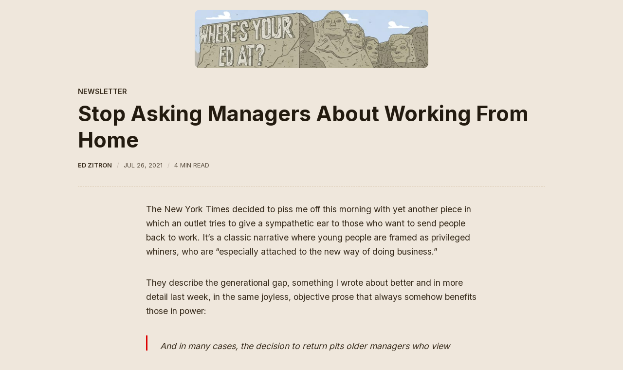

--- FILE ---
content_type: text/html; charset=utf-8
request_url: https://www.wheresyoured.at/stop-asking-managers-about-working/
body_size: 12384
content:
<!DOCTYPE html>
<html lang="en" data-color-scheme="ivory">
  <head>
    <meta charset="utf-8">
    <meta http-equiv="X-UA-Compatible" content="IE=edge">

    <title>Stop Asking Managers About Working From Home</title>

    <meta name="HandheldFriendly" content="True" />
    <meta name="viewport" content="width=device-width, initial-scale=1.0" />
    
    <meta name="theme-color" content="#dd0000">


    <link rel="preload" href="https://www.wheresyoured.at/assets/dist/app.min.js?v=7a8338c342" as="script">
    <link rel="preload" href="https://www.wheresyoured.at/assets/dist/app.min.css?v=7a8338c342" as="style">

        <link rel="preconnect" href="https://fonts.googleapis.com">
    <link rel="preconnect" href="https://fonts.gstatic.com" crossorigin>



    <link rel="preload stylesheet" href="https://fonts.googleapis.com/css2?family=Inter:wght@300;400;500;600;700;800&display=swap" 
          as="style" onload="this.onload=null;this.rel='stylesheet'" crossorigin>    
    <style>body { --font-body: 'Inter', sans-serif; --font-headings: 'Inter', sans-serif;}</style>





    <script async defer src="https://www.wheresyoured.at/assets/dist/app.min.js?v=7a8338c342"></script>

    <link rel="stylesheet" type="text/css" href="https://www.wheresyoured.at/assets/dist/app.min.css?v=7a8338c342" />

    <style>
  :root {
    --global-max-width: 1280px; /* site max width */
    --global-content-width: 680px; /* post-content-width */
    --global-wide-width: 960px; /* site max width */
    --global-radius: 10px; /* default radius */
    --global-gallery-gap: 1em; /* Image gallery distance between images */
    --global-hyphens: none; /* none/auto */
    --global-header-height: 80px;
    --global-theme-notifications: visible; /* visible/hidden */
    --global-progress-bar: visible; /* visible/hidden */
    --global-content-preview-fading: 0%; /* 50%-100% for fading effect */
  }
</style>

<script>
  let preferredTheme = localStorage.getItem('PREFERRED_COLOR_SCHEME') || `ivory`;
  document.documentElement.setAttribute('data-color-scheme', preferredTheme);
  
  // Global values needed
  const themeGlobal = {
    currentPage: parseInt(''),
    nextPage: parseInt(''),
    nextPageLink: '',
    maxPages: parseInt(''), 
    lastPage: `` === `` ? true : false,
    postsPerPage: parseInt('12'),
    scrollPos: 0
  }

  // Calculate contrast & HSL value;
  function getBrandColorInfo(hexcolor) {
    // get contrast
    if (hexcolor.slice(0, 1) === '#') { hexcolor = hexcolor.slice(1); }
    if (hexcolor.length === 3) { hexcolor = hexcolor.split('').map(function (hex) { return hex + hex;}).join(''); }
    let r = parseInt(hexcolor.substr(0,2),16), g = parseInt(hexcolor.substr(2,2),16), b = parseInt(hexcolor.substr(4,2),16);
    let yiq = ((r * 299) + (g * 587) + (b * 114)) / 1000;
    const colorContrast = (yiq >= 128) ? '#000' : '#fff';

    //get HSL
    r /= 255, g /= 255, b /= 255;
    const max = Math.max(r, g, b), min = Math.min(r, g, b);
    let h, s, l = (max + min)  /  2;  
    if ( max == min ) { h = s = 0; } else {
      let d = max - min;
      s = l > 0.5 ? d / (2 - max - min) : d / (max + min);
      switch(max){
        case r: h = (g - b) / d + (g < b ? 6 : 0); break;
        case g: h = (b - r) / d + 2; break;
        case b: h = (r - g) / d + 4; break;
      }
      h /= 6;
    }
    const colorHSL = [Math.round(h * 360), Math.round(s * 100), Math.round(l * 100)];

    // return
    return { colorContrast, colorHSL }
  };

  const brandColor = getBrandColorInfo("#dd0000");
  let style = document.createElement('style');
  style.innerHTML = `:root { 
    --color-brand-contrast: ${brandColor.colorContrast}; 
    --color-brand-hsl: ${brandColor.colorHSL[0]} ${brandColor.colorHSL[1]}% ${brandColor.colorHSL[2]}%;
  }`
  document.getElementsByTagName('head')[0].appendChild(style);
</script>

    
    
     

    <meta name="description" content="The New York Times decided to piss me off this morning with yet another piece in which an outlet tries to give a sympathetic ear to those who want to send people back to work. It’s a classic narrative where young people are framed as privileged whiners, who are “especially attached to the new way of doing business.”">
    <link rel="icon" href="https://www.wheresyoured.at/content/images/size/w256h256/2024/01/wyea-.jpeg" type="image/jpeg">
    <link rel="canonical" href="https://www.wheresyoured.at/stop-asking-managers-about-working/">
    <meta name="referrer" content="no-referrer-when-downgrade">
    
    <meta property="og:site_name" content="Ed Zitron&#x27;s Where&#x27;s Your Ed At">
    <meta property="og:type" content="article">
    <meta property="og:title" content="Stop Asking Managers About Working From Home">
    <meta property="og:description" content="The New York Times decided to piss me off this morning with yet another piece in which an outlet tries to give a sympathetic ear to those who want to send people back to work. It’s a classic narrative where young people are framed as privileged whiners, who are “especially attached to the new way of doing business.”">
    <meta property="og:url" content="https://www.wheresyoured.at/stop-asking-managers-about-working/">
    <meta property="og:image" content="https://www.wheresyoured.at/content/images/2024/01/wyea--1.jpeg">
    <meta property="article:published_time" content="2021-07-26T20:47:29.000Z">
    <meta property="article:modified_time" content="2021-07-26T20:47:29.000Z">
    <meta property="article:tag" content="Newsletter">
    
    <meta name="twitter:card" content="summary_large_image">
    <meta name="twitter:title" content="Stop Asking Managers About Working From Home">
    <meta name="twitter:description" content="The New York Times decided to piss me off this morning with yet another piece in which an outlet tries to give a sympathetic ear to those who want to send people back to work. It’s a classic narrative where young people are framed as privileged whiners, who are “especially attached to the new way of doing business.”">
    <meta name="twitter:url" content="https://www.wheresyoured.at/stop-asking-managers-about-working/">
    <meta name="twitter:image" content="https://www.wheresyoured.at/content/images/2024/01/wyea--1.jpeg">
    <meta name="twitter:label1" content="Written by">
    <meta name="twitter:data1" content="Ed Zitron">
    <meta name="twitter:label2" content="Filed under">
    <meta name="twitter:data2" content="Newsletter">
    <meta name="twitter:site" content="@edzitron">
    <meta property="og:image:width" content="1200">
    <meta property="og:image:height" content="1200">
    
    <script type="application/ld+json">
{
    "@context": "https://schema.org",
    "@type": "Article",
    "publisher": {
        "@type": "Organization",
        "name": "Ed Zitron&#x27;s Where&#x27;s Your Ed At",
        "url": "https://www.wheresyoured.at/",
        "logo": {
            "@type": "ImageObject",
            "url": "https://www.wheresyoured.at/content/images/2024/01/wide-with-letters-1.jpeg"
        }
    },
    "author": {
        "@type": "Person",
        "name": "Ed Zitron",
        "url": "https://www.wheresyoured.at/author/ed-zitron/",
        "sameAs": []
    },
    "headline": "Stop Asking Managers About Working From Home",
    "url": "https://www.wheresyoured.at/stop-asking-managers-about-working/",
    "datePublished": "2021-07-26T20:47:29.000Z",
    "dateModified": "2021-07-26T20:47:29.000Z",
    "keywords": "Newsletter",
    "description": "The New York Times decided to piss me off this morning with yet another piece in which an outlet tries to give a sympathetic ear to those who want to send people back to work. It’s a classic narrative where young people are framed as privileged whiners, who are “especially attached to the new way of doing business.”\n\nThey describe the generational gap, something I wrote about better and in more detail last week, in the same joyless, objective prose that always somehow benefits those in power:\n\nA",
    "mainEntityOfPage": "https://www.wheresyoured.at/stop-asking-managers-about-working/"
}
    </script>

    <meta name="generator" content="Ghost 6.12">
    <link rel="alternate" type="application/rss+xml" title="Ed Zitron&#x27;s Where&#x27;s Your Ed At" href="https://www.wheresyoured.at/rss/">
    <script defer src="https://cdn.jsdelivr.net/ghost/portal@~2.56/umd/portal.min.js" data-i18n="true" data-ghost="https://www.wheresyoured.at/" data-key="e36e7d7220258a9362c249dff6" data-api="https://ed-zitrons-wheres-your-ed-at.ghost.io/ghost/api/content/" data-locale="en" crossorigin="anonymous"></script><style id="gh-members-styles">.gh-post-upgrade-cta-content,
.gh-post-upgrade-cta {
    display: flex;
    flex-direction: column;
    align-items: center;
    font-family: -apple-system, BlinkMacSystemFont, 'Segoe UI', Roboto, Oxygen, Ubuntu, Cantarell, 'Open Sans', 'Helvetica Neue', sans-serif;
    text-align: center;
    width: 100%;
    color: #ffffff;
    font-size: 16px;
}

.gh-post-upgrade-cta-content {
    border-radius: 8px;
    padding: 40px 4vw;
}

.gh-post-upgrade-cta h2 {
    color: #ffffff;
    font-size: 28px;
    letter-spacing: -0.2px;
    margin: 0;
    padding: 0;
}

.gh-post-upgrade-cta p {
    margin: 20px 0 0;
    padding: 0;
}

.gh-post-upgrade-cta small {
    font-size: 16px;
    letter-spacing: -0.2px;
}

.gh-post-upgrade-cta a {
    color: #ffffff;
    cursor: pointer;
    font-weight: 500;
    box-shadow: none;
    text-decoration: underline;
}

.gh-post-upgrade-cta a:hover {
    color: #ffffff;
    opacity: 0.8;
    box-shadow: none;
    text-decoration: underline;
}

.gh-post-upgrade-cta a.gh-btn {
    display: block;
    background: #ffffff;
    text-decoration: none;
    margin: 28px 0 0;
    padding: 8px 18px;
    border-radius: 4px;
    font-size: 16px;
    font-weight: 600;
}

.gh-post-upgrade-cta a.gh-btn:hover {
    opacity: 0.92;
}</style><script async src="https://js.stripe.com/v3/"></script>
    <script defer src="https://cdn.jsdelivr.net/ghost/sodo-search@~1.8/umd/sodo-search.min.js" data-key="e36e7d7220258a9362c249dff6" data-styles="https://cdn.jsdelivr.net/ghost/sodo-search@~1.8/umd/main.css" data-sodo-search="https://ed-zitrons-wheres-your-ed-at.ghost.io/" data-locale="en" crossorigin="anonymous"></script>
    
    <link href="https://www.wheresyoured.at/webmentions/receive/" rel="webmention">
    <script defer src="/public/cards.min.js?v=7a8338c342"></script>
    <link rel="stylesheet" type="text/css" href="/public/cards.min.css?v=7a8338c342">
    <script defer src="/public/member-attribution.min.js?v=7a8338c342"></script>
    <script defer src="/public/ghost-stats.min.js?v=7a8338c342" data-stringify-payload="false" data-datasource="analytics_events" data-storage="localStorage" data-host="https://www.wheresyoured.at/.ghost/analytics/api/v1/page_hit"  tb_site_uuid="24d8fcec-dfba-4f40-a467-823d2941ae46" tb_post_uuid="42537509-12a6-443d-bcca-c4dc8aece052" tb_post_type="post" tb_member_uuid="undefined" tb_member_status="undefined"></script><style>:root {--ghost-accent-color: #dd0000;}</style>
    <script defer="defer" data-domain="wheresyoured.at" src="https://plausible.io/js/script.hash.outbound-links.js"></script>
<meta name =“robots” content=“max-image-preview:large”>

<style>
  .header { height: auto; }
  .header__inner > *:not(.header__brand) { display: none!important; }
  .header__brand { flex:1!important; margin: 0!important; justify-content:center; }
  .header__brand img { height: auto; max-width: 100%; border-radius: var(--global-radius); }

  .home-layout { max-width: 720px;margin: 0 auto; }
  .home-layout .hero { margin: 2rem 0 3rem; }
  .home-layout .hero__media { flex: 1; display: none; }
  .home-layout .hero__media img { aspect-ratio: 1/1; }
  .home-layout .hero__content { flex: 2; }
  .home-layout .hero__title { font-size: calc(var(--font-size-base)*2 + .75vw); line-height: 1.1; }
  .home-layout[data-layout="hero-with-image-below"] .hero__content { min-height: 0; }
  
  .post-card { padding: 1.5rem; }
  .post-feed article.post-card:nth-of-type(odd) { background: rgba(0,0,0,0.05); }
  
  @media only screen and (min-width: 48em) {
    /* .header { --global-header-height: 96px; } */
    .header__brand img { height: 120px; max-width: none; }
    /* .home-layout .hero__media { display: flex; } */
  }
  
  .hero__content .header__menu { display: flex!important; margin-top: 2rem; }
  .hero__content .header__menu .nav { justify-content: center; flex-wrap: wrap; }
</style>
  </head>
  <body class="post-template tag-newsletter tag-hash-substack tag-hash-substack-type-newsletter tag-hash-substack-access-everyone tag-hash-import-2024-01-05-04-53 ">
    <div class="progress-bar"></div>
    
      <header class="header js-header" data-header="normal">
  <div class="container wrapper flex is-rel header__inner">
    <button class="btn-toggle menu__toggle js-menu-open"
      type="button" title="Menu" aria-label="Menu">
        <span></span>
        <span></span>
    </button>

<a class="header__brand" href="https://www.wheresyoured.at">        <img class="header__logo"
          src="/content/images/size/w600/2024/01/wide-with-letters-1.jpeg"
          alt="Ed Zitron&#x27;s Where&#x27;s Your Ed At"/>
</a>
    <nav class="header__menu flex-1 flex-cc">
      <ul class="nav">
    <li class="nav-home"><a href="https://www.wheresyoured.at/">Home</a></li>
    <li class="nav-about"><a href="https://www.wheresyoured.at/about/">About</a></li>
    <li class="nav-better-offline"><a href="http://linktr.ee/betteroffline">Better Offline</a></li>
</ul>

    </nav>

      <button class="btn-toggle header-search__toggle" data-ghost-search title="Search" aria-label="Search">
        <i class="icon icon-search">
  <svg xmlns="http://www.w3.org/2000/svg" class="icon icon-tabler icon-tabler-search" width="24" height="24" viewBox="0 0 24 24" stroke-width="2" stroke="currentColor" fill="none" stroke-linecap="round" stroke-linejoin="round">
  <path stroke="none" d="M0 0h24v24H0z" fill="none"/>
  <circle cx="10" cy="10" r="7" />
  <line x1="21" y1="21" x2="15" y2="15" />
</svg>



</i>      </button>
    

        <a href="/signin/" class="btn signin-link radius" data-portal="signin">Log In</a>
        <a href="/signup/" class="btn signup-link btn--brand radius" data-portal="signup">Subscribe</a>
      

    <div class="member-menu js-member-menu">
      <a href="/signup/" data-portal="signup" class="signup-link">
        <i class="icon icon-arrow-up-right icon--sm">
  <svg xmlns="http://www.w3.org/2000/svg" class="icon icon-tabler icon-tabler-arrow-up-right" width="24" height="24" viewBox="0 0 24 24" stroke-width="2" stroke="currentColor" fill="none" stroke-linecap="round" stroke-linejoin="round">
  <path stroke="none" d="M0 0h24v24H0z" fill="none"/>
  <line x1="17" y1="7" x2="7" y2="17" />
  <polyline points="8 7 17 7 17 16" />
</svg>



</i>Sign up
      </a>

      <a href="/signin/" data-portal="signin" class="signin-link">
        <i class="icon icon-login icon--sm">
  <svg xmlns="http://www.w3.org/2000/svg" width="24" height="24" viewBox="0 0 24 24" fill="none" stroke="currentColor" stroke-width="2" stroke-linecap="round" stroke-linejoin="round" class="feather feather-log-in">
  <path d="M15 3h4a2 2 0 0 1 2 2v14a2 2 0 0 1-2 2h-4"></path>
  <polyline points="10 17 15 12 10 7"></polyline>
  <line x1="15" y1="12" x2="3" y2="12"></line>
</svg>
</i>Sign in
      </a>
</div>  </div>
</header>

      <div class="menu js-menu">
  <div class="menu__header flex content-start">
    <button class="btn-toggle menu__toggle is-active js-menu-close"
      type="button" title="Menu" aria-label="Menu">
        <span></span>
        <span></span>
    </button>

      <button class="btn-toggle header-search__toggle" data-ghost-search title="Search" aria-label="Search">
        <i class="icon icon-search">
  <svg xmlns="http://www.w3.org/2000/svg" class="icon icon-tabler icon-tabler-search" width="24" height="24" viewBox="0 0 24 24" stroke-width="2" stroke="currentColor" fill="none" stroke-linecap="round" stroke-linejoin="round">
  <path stroke="none" d="M0 0h24v24H0z" fill="none"/>
  <circle cx="10" cy="10" r="7" />
  <line x1="21" y1="21" x2="15" y2="15" />
</svg>



</i>      </button>


  </div>

  <nav class="menu__navigation">
    <ul class="nav">
    <li class="nav-home"><a href="https://www.wheresyoured.at/">Home</a></li>
    <li class="nav-about"><a href="https://www.wheresyoured.at/about/">About</a></li>
    <li class="nav-better-offline"><a href="http://linktr.ee/betteroffline">Better Offline</a></li>
</ul>


      <ul class="nav">
    <li class="nav-sign-up"><a href="#/portal/">Sign up</a></li>
</ul>

  </nav>

  <div class="menu__actions m-b flex w-100">
        <a href="/signin/" data-portal="signin" class="btn signin-link btn--bordered radius m-r">
          <i class="icon icon-login icon--sm">
  <svg xmlns="http://www.w3.org/2000/svg" width="24" height="24" viewBox="0 0 24 24" fill="none" stroke="currentColor" stroke-width="2" stroke-linecap="round" stroke-linejoin="round" class="feather feather-log-in">
  <path d="M15 3h4a2 2 0 0 1 2 2v14a2 2 0 0 1-2 2h-4"></path>
  <polyline points="10 17 15 12 10 7"></polyline>
  <line x1="15" y1="12" x2="3" y2="12"></line>
</svg>
</i>Log in
        </a>
        <a href="/signup/" data-portal="signup" class="btn signup-link btn--brand radius">
          <i class="icon icon-arrow-up-right icon--sm">
  <svg xmlns="http://www.w3.org/2000/svg" class="icon icon-tabler icon-tabler-arrow-up-right" width="24" height="24" viewBox="0 0 24 24" stroke-width="2" stroke="currentColor" fill="none" stroke-linecap="round" stroke-linejoin="round">
  <path stroke="none" d="M0 0h24v24H0z" fill="none"/>
  <line x1="17" y1="7" x2="7" y2="17" />
  <polyline points="8 7 17 7 17 16" />
</svg>



</i>Subscribe
        </a>
  </div>
</div>
    <main class="main">
      

  <div class="container wrapper">
  
      <div class="post-hero is-post" 
    data-feature-image="false" data-image-style="default">
    <div class="post-hero__content flex flex-col">

          <a href="/tag/newsletter/" class="post-hero__tag" >Newsletter</a>

      <h1 class="post-hero__title">Stop Asking Managers About Working From Home</h1>


        <div class="post-hero__info">
          <span class="post-hero__authors"><a href="/author/ed-zitron/">Ed Zitron</a></span>
          <time class="post-hero__date" datetime="2021-07-26">Jul 26, 2021</time> 
          <span class="post-hero__readtime">4 min read</span>
        </div> 
    </div>

  </div>

    <article class="post tag-newsletter tag-hash-substack tag-hash-substack-type-newsletter tag-hash-substack-access-everyone tag-hash-import-2024-01-05-04-53 no-image content post-access-public">
      <p><a href="https://www.nytimes.com/2021/07/26/business/economy/return-office-young-workers.html?action=click&module=Spotlight&pgtype=Homepage&ref=wheresyoured.at">The New York Times decided to piss me off</a> this morning with yet another piece in which an outlet tries to give a sympathetic ear to those who want to send people back to work. It’s a classic narrative where young people are framed as privileged whiners, who are “especially attached to the new way of doing business.”</p><p>They describe the generational gap, <a href="https://ez.substack.com/p/the-remote-work-debate-is-a-generational?ref=wheresyoured.at">something I wrote about better and in more detail last week</a>, in the same joyless, objective prose that always somehow benefits those in power:</p><blockquote>And in many cases, the decision to return pits older managers who view working in the office as the natural order of things against younger employees who’ve come to see operating remotely as completely normal in the 16 months since the pandemic hit. Some new hires have never gone into their employers’ workplace at all.</blockquote><p>They also include one of the funniest quotes I’ve ever seen in my life:</p><blockquote>“Frankly, they don’t know what they’re missing, because we have a strong culture,” Mr. Gross said. “Creative development and production requires face-to-face collaboration. It’s hard to have a brainstorm on a Zoom call.”</blockquote><p>David Gross, who is a 40-year-old executive of an advertising agency that claims to be “built to navigate this new world…and work smarter,” seems to not be able to justify his culture, but <a href="http://glassdoor.com/Reviews/Anchor-Worldwide-Reviews-E1471794.htm?ref=wheresyoured.at">the Glassdoor for Anchor Worldwide</a> sure does:</p><ul><li>The company is growing but, at it’s current stage, it can feel like you’ve crashed someone’s party. Cliques make it difficult to progress advance. -</li><li>Scary unprofessional at times. Extremely inappropriate comments have been thrown around at Happy Hours etc. and no one seems to care/be concerned. No HR department to confidentially raise it to either.</li><li>Adversarial relationships between teams. First company where I’ve felt and heard others say that a certain team is “always fighting” another team.</li><li>Creative echo chamber. Homogeneous creative team that champions the same kind of ideas again and again. -Recent rescinding of unlimited PTO and other perks</li></ul><p>Another reports a culture that has “boys club vibes.” All of these are very much available online, and I would have really rounded out this article which liberally quotes a guy who claims he is in a “progressive industry” and has a “strong culture.” As I’ve written before, what people usually refer to as “office culture” is mostly the shared abuses that you accept at the place you work. Without knowing Mr. Gross, I would assume he is one of the many managers or executives that feels as if they’re getting a raw deal from this whole “being in power” thing. Not having an office to walk around means that he can’t set up happy hours where people say things that should be reported to the HR team he doesn’t have.</p><p>Despite likely having worked remotely for over a year, he feels something is “missing,” and resents the young people have “taken away” from him, because they refuse to come back to the office for no good reason.</p><p>The piece quotes two young people, including a “young person” who quit his job (he is 33-years-old) because he couldn’t work remote, but continually commits almost every sin that a piece about the remote divide can have, quoting another manager - an “older millennial” called Jonathan Singer (37-years-old) who claims that “it’s really hard to get cohesion and collegiality without being together on a regular basis,” before showing his own ass and saying “with the leverage that employees have, and the proof that they can work from home, it’s hard to put the toothpaste back in the tube.” Even in a manager-heavy, pro-office piece, they can’t even justify going back - the interviewee even says that it’s a “doctrinaire view” that folks need to be back in the office.</p><p>Just like every one of these pieces, the cardinal sin is the amount of space given to people who want to complain that people want to work remotely. The CEO of a company called Rebellion Research “hopes peer pressure and the fear of missing out on a promotion for lack of face-to-face interactions entices people back,” one of the more nakedly evil things I’ve seen published on the subject, saying that “those people might lose their jobs because of natural selection,” with absolutely no commentary on why that sucks and why that’s evil.</p><p>Why? Because I believe a lot of the people writing on this subject have the same view of these CEOs - that part of the deal of hiring people is that you get to move them around and dance for you in whatever way you see fit. By speaking to a lot of managers and CEOs, and giving them as much space in an article as possible, they’re subtly nodding to these people that yes, when you hire someone, you own them, their time and their energy, and they must do everything you say in whatever way you want.</p><p>There is absolutely no reason to give leaders who are anti-remote work uncritically published quotes about how people should come back to the office. Framing them as people dealing with a problem rather than a cultural shift is anti-worker, and continually treating “young people” (you are not young in your 30s, sorry) as demanding is genuinely harmful - it empowers the powerful for no reason other than if you happen to agree with them. A piece like this should have framed these managers - with actual words written by the <em><strong>two reporters who wrote this</strong></em> - as dinosaurs - not because of an opinion, but because they are making inefficient demands of people that have proven that remote work is productive, <em>based on their own quotes.</em></p><p>Frankly, judging this as a “generational gap” in and of itself is disingenuous unless you frame it as older people not being willing to move into the future, and then penetrate and analyze those feelings. Without asking probing questions and making people justify the actual work that happens in the office, you are letting them off the hook.</p><p>Ultimately, framing this as a “want” is what the problem is - this is not something that people are asking for because it’s nice, but because it’s as efficient or more efficient than being in the office, and there is very little in the way of a justification as to why they should have to give it up.</p>
    </article>

        <div class="post-share content-width m-b-lg">
  <span class="section-title sm">Share</span>
  <div class="social-share ">
    <a class="social-share__item twitter js-share" target="_blank"
        href="https://twitter.com/share?text=Stop%20Asking%20Managers%20About%20Working%20From%20Home&amp;url=https://www.wheresyoured.at/stop-asking-managers-about-working/"
        title="Share on Twitter" aria-label="Share on Twitter">
      <i class="icon icon-twitter">
  <svg xmlns="http://www.w3.org/2000/svg" class="icon icon-tabler icon-tabler-brand-twitter" width="24" height="24" viewBox="0 0 24 24" stroke-width="2" stroke="currentColor" fill="none" stroke-linecap="round" stroke-linejoin="round">
  <path stroke="none" d="M0 0h24v24H0z" fill="none"/>
  <path d="M22 4.01c-1 .49 -1.98 .689 -3 .99c-1.121 -1.265 -2.783 -1.335 -4.38 -.737s-2.643 2.06 -2.62 3.737v1c-3.245 .083 -6.135 -1.395 -8 -4c0 0 -4.182 7.433 4 11c-1.872 1.247 -3.739 2.088 -6 2c3.308 1.803 6.913 2.423 10.034 1.517c3.58 -1.04 6.522 -3.723 7.651 -7.742a13.84 13.84 0 0 0 .497 -3.753c-.002 -.249 1.51 -2.772 1.818 -4.013z" />
</svg>



</i>    </a>
    <a class="social-share__item facebook js-share" target="_blank"
        href="https://www.facebook.com/sharer.php?u=https://www.wheresyoured.at/stop-asking-managers-about-working/"
        title="Share on Facebook" aria-label="Share on Facebook">
      <i class="icon icon-facebook">
  <svg xmlns="http://www.w3.org/2000/svg" class="icon icon-tabler icon-tabler-brand-facebook" width="24" height="24" viewBox="0 0 24 24" stroke-width="2" stroke="currentColor" fill="none" stroke-linecap="round" stroke-linejoin="round">
  <path stroke="none" d="M0 0h24v24H0z" fill="none"/>
  <path d="M7 10v4h3v7h4v-7h3l1 -4h-4v-2a1 1 0 0 1 1 -1h3v-4h-3a5 5 0 0 0 -5 5v2h-3" />
</svg>



</i>    </a>
    <a class="social-share__item linkedin js-share" target="_blank"
        href="https://www.linkedin.com/shareArticle?mini=true&url=https://www.wheresyoured.at/stop-asking-managers-about-working/&title=Stop%20Asking%20Managers%20About%20Working%20From%20Home&summary=Stop%20Asking%20Managers%20About%20Working%20From%20Home"
        title="Share on Linkedin" aria-label="Share on Linkedin">
      <i class="icon icon-linkedin">
  <svg xmlns="http://www.w3.org/2000/svg" width="24" height="24" viewBox="0 0 24 24" fill="none" stroke="currentColor" stroke-width="2" stroke-linecap="round" stroke-linejoin="round" class="feather feather-linkedin">
  <path d="M16 8a6 6 0 0 1 6 6v7h-4v-7a2 2 0 0 0-2-2 2 2 0 0 0-2 2v7h-4v-7a6 6 0 0 1 6-6z"></path>
  <rect x="2" y="9" width="4" height="12"></rect>
  <circle cx="4" cy="4" r="2"></circle>
</svg>
</i>    </a>
    <a class="social-share__item mail"
        href="mailto:?subject=Stop%20Asking%20Managers%20About%20Working%20From%20Home&body=https://www.wheresyoured.at/stop-asking-managers-about-working/&nbsp;Stop%20Asking%20Managers%20About%20Working%20From%20Home"
        title="Share by email" aria-label="Share by email">
      <i class="icon icon-mail">
  <svg xmlns="http://www.w3.org/2000/svg" class="icon icon-tabler icon-tabler-mail" width="24" height="24" viewBox="0 0 24 24" stroke-width="1.5" stroke="currentColor" fill="none" stroke-linecap="round" stroke-linejoin="round">
  <path stroke="none" d="M0 0h24v24H0z" fill="none"/>
  <rect x="3" y="5" width="18" height="14" rx="2" />
  <polyline points="3 7 12 13 21 7" />
</svg>
</i>    </a>
    <button class="copy-link copy js-copy-link" data-url="https://www.wheresyoured.at/stop-asking-managers-about-working/"
        title="Copy to clipboard" data-label="Copied!" aria-label="Copy to clipboard">
      <i class="icon icon-copy">
  <svg xmlns="http://www.w3.org/2000/svg" class="icon icon-tabler icon-tabler-copy" width="24" height="24" viewBox="0 0 24 24" stroke-width="1.5" stroke="currentColor" fill="none" stroke-linecap="round" stroke-linejoin="round">
  <path stroke="none" d="M0 0h24v24H0z" fill="none"/>
  <rect x="8" y="8" width="12" height="12" rx="2" />
  <path d="M16 8v-2a2 2 0 0 0 -2 -2h-8a2 2 0 0 0 -2 2v8a2 2 0 0 0 2 2h2" />
</svg>
</i>    </button>
  </div>
</div>

        
        <div class="post-authors content-width m-t-lg">
  <span class="section-title sm">About the author</span>
      <div class="author-card author-ed-zitron wide m-b-lg">


  <div class="author-card__content flex-1 flex flex-col text-acc">
    <div class="author-card__profile flex flex-wrap items-center m-b-sm">
      <h3 class="author-card__name fw-700 m-b-0">
        <a href="https://www.wheresyoured.at/author/ed-zitron/">Ed Zitron</a>
      </h3>
      
      <div class="author-card__social flex flex-1">
      </div>
    </div>
    
    
    
      <a class="author-card__count fw-500 text-09" href="https://www.wheresyoured.at/author/ed-zitron/">View all</a>
  </div>
</div>
</div>  
        <div class="ctx-module-container ctx_shortcode_placement ctx-clearfix"></div>
         
    <div class="post-comments content-width m-b-lg">
      <div class="section-title sm">Comments</div>
      <div class="comments bg-default radius flex flex-col p-lg Native" id="comments">
            


      </div>
    </div>

          <span class="section-title m-t-lg">More from Ed Zitron&#x27;s Where&#x27;s Your Ed At</span>

    <div class="grid post-feed auto related-posts m-b-lg" data-feed-layout="grid">
        <article class="post-card no-image js-post-card"> 


  <div class="post-card__content ">

    <div class="post-card__header flex items-center m-b-sm">
        <a class="post-card__tag tag-newsletter" href="/tag/newsletter/" aria-label="Newsletter"
          
        >Newsletter</a>

      <span class="flex-1"></span>


    </div>

    <h2 class="post-card__title">
      <a href="https://www.wheresyoured.at/empty-laughter/" aria-label="Empty Laughter">Empty Laughter</a>
    </h2>

        <div class="post-card__excerpt opacity-080">
          Amongst the sludge of AI-powered everything at last week’s Consumer Electronics Show, a robbery took place.

“Dudesy —” allegedly a
        </div>

    <div class="post-card__info">
      <span class="post-card__authors"><a href="/author/ed-zitron/">Ed Zitron</a></span>
      <time class="post-card__date" datetime="2024-01-16">Jan 16, 2024</time> 
      <span class="post-card__readtime">15 min read</span>
    </div> 
    
  </div>

</article>        <article class="post-card no-image js-post-card"> 


  <div class="post-card__content ">

    <div class="post-card__header flex items-center m-b-sm">
        <a class="post-card__tag tag-newsletter" href="/tag/newsletter/" aria-label="Newsletter"
          
        >Newsletter</a>

      <span class="flex-1"></span>


    </div>

    <h2 class="post-card__title">
      <a href="https://www.wheresyoured.at/a-continual-christmas/" aria-label="A Continual Christmas">A Continual Christmas</a>
    </h2>

        <div class="post-card__excerpt opacity-080">
          Editor’s note: Platformer has announced it will leave Substack and be moving to Ghost next week. Casey did the
        </div>

    <div class="post-card__info">
      <span class="post-card__authors"><a href="/author/ed-zitron/">Ed Zitron</a></span>
      <time class="post-card__date" datetime="2024-01-10">Jan 10, 2024</time> 
      <span class="post-card__readtime">9 min read</span>
    </div> 
    
  </div>

</article>        <article class="post-card no-image js-post-card"> 


  <div class="post-card__content ">

    <div class="post-card__header flex items-center m-b-sm">
        <a class="post-card__tag tag-newsletter" href="/tag/newsletter/" aria-label="Newsletter"
          
        >Newsletter</a>

      <span class="flex-1"></span>


    </div>

    <h2 class="post-card__title">
      <a href="https://www.wheresyoured.at/software-has-beaten-the-world/" aria-label="Software Is Beating The World">Software Is Beating The World</a>
    </h2>

        <div class="post-card__excerpt opacity-080">
          Editor’s Note: Due to the length of this piece, you may need to click a button to read the
        </div>

    <div class="post-card__info">
      <span class="post-card__authors"><a href="/author/ed-zitron/">Ed Zitron</a></span>
      <time class="post-card__date" datetime="2023-12-18">Dec 18, 2023</time> 
      <span class="post-card__readtime">14 min read</span>
    </div> 
    
  </div>

</article>    </div>
  </div>
  

    </main>

            <section class="container wrapper section section-cta is-rel flex flex-cc radius m-b-0 is-post" 
      data-bg-accent="none">
        <div class="section-cta__content flex flex-col flex-cc is-rel z-index-1 max-w-40">
          <h2 class="section-cta__title">Welcome to Where&#x27;s Your Ed At!</h2>
          <p id="cta-input-label" class="section-cta__description opacity-075">Subscribe today. It&#x27;s free. Please. </p>
          
          <form class="subscribe-form" 
  data-members-form="signup" data-style="inline">
  <input data-members-email class="bg-opaque" 
    type="email" autocomplete="email" placeholder="Your email address" 
    aria-labelledby="cta-input-label" required/> 
  <button class="btn btn--brand btn--gradient uppercase" type="submit">
    <span>Subscribe</span>
  </button>
  <div class="msg-success">Great! Check your inbox and click the link.</div>
  <div class="msg-error">Sorry, something went wrong. Please try again.</div>
</form>        </div>
      </section>

      <footer class="footer">
  <div class="container wrapper">

    <div class="footer__brand m-b-lg flex flex-wrap">
        <img class="footer__logo lazyload"
          src="/content/images/size/w300/2024/01/wide-with-letters-1.jpeg"
          alt="Ed Zitron&#x27;s Where&#x27;s Your Ed At"/>

      <span class="flex-1"></span>

      <div class="footer__social flex flex-cc">
        
  <a href="https://x.com/edzitron" class="twitter" aria-label="Twitter"><i class="icon icon-twitter icon--md">
  <svg xmlns="http://www.w3.org/2000/svg" class="icon icon-tabler icon-tabler-brand-twitter" width="24" height="24" viewBox="0 0 24 24" stroke-width="2" stroke="currentColor" fill="none" stroke-linecap="round" stroke-linejoin="round">
  <path stroke="none" d="M0 0h24v24H0z" fill="none"/>
  <path d="M22 4.01c-1 .49 -1.98 .689 -3 .99c-1.121 -1.265 -2.783 -1.335 -4.38 -.737s-2.643 2.06 -2.62 3.737v1c-3.245 .083 -6.135 -1.395 -8 -4c0 0 -4.182 7.433 4 11c-1.872 1.247 -3.739 2.088 -6 2c3.308 1.803 6.913 2.423 10.034 1.517c3.58 -1.04 6.522 -3.723 7.651 -7.742a13.84 13.84 0 0 0 .497 -3.753c-.002 -.249 1.51 -2.772 1.818 -4.013z" />
</svg>



</i></a>

<a href="https://www.wheresyoured.at/rss" class="rss" aria-label="RSS"><i class="icon icon-rss icon--md">
  <svg xmlns="http://www.w3.org/2000/svg" class="icon icon-tabler icon-tabler-rss" width="24" height="24" viewBox="0 0 24 24" stroke-width="2" stroke="currentColor" fill="none" stroke-linecap="round" stroke-linejoin="round">
  <path stroke="none" d="M0 0h24v24H0z" fill="none"/>
  <circle cx="5" cy="19" r="1" />
  <path d="M4 4a16 16 0 0 1 16 16" />
  <path d="M4 11a9 9 0 0 1 9 9" />
</svg>



</i></a>











      </div>
    </div>

    <ul class="nav">
    <li class="nav-home"><a href="https://www.wheresyoured.at/">Home</a></li>
    <li class="nav-about"><a href="https://www.wheresyoured.at/about/">About</a></li>
    <li class="nav-better-offline"><a href="http://linktr.ee/betteroffline">Better Offline</a></li>
</ul>


      <ul class="nav">
    <li class="nav-sign-up"><a href="#/portal/">Sign up</a></li>
</ul>


    <div class="footer__bottom">
      <div class="footer__copy">
        <span>&copy;2026&nbsp;<a href="https://www.wheresyoured.at">Ed Zitron&#x27;s Where&#x27;s Your Ed At</a>.</span>
        <span>Published with&nbsp;<a href="https://ghost.org">Ghost</a>&nbsp;&&nbsp;<a href="https://brightthemes.com/themes/tuuli/">Tuuli</a>.</span>
      </div>

      <div class="color-scheme flex flex-cc radius-half">
  <span class="color-scheme-symbol"></span>
  <select class="color-scheme-select radius-half js-color-scheme-select" aria-label="Change color scheme">
    <option value="system" >System</option>
    <option value="light" selected>Light</option>
    <option value="dark">Dark</option>
    <option value="midnight">Midnight</option>
    <option value="ivory">Ivory</option>
    <option value="skyblue">Skyblue</option>
  </select>
  <i class="icon icon-select">
  <svg xmlns="http://www.w3.org/2000/svg" class="icon icon-tabler icon-tabler-select" width="24" height="24" viewBox="0 0 24 24" stroke-width="2" stroke="currentColor" fill="none" stroke-linecap="round" stroke-linejoin="round">
  <path d="M17 8.517L12 3 7 8.517M7 15.48l5 5.517 5-5.517"></path>
</svg>



</i></div>    </div>

  </div>
</footer>

    <dialog class="notification">
  <i class="icon icon-success notification-icon">
  <svg xmlns="http://www.w3.org/2000/svg" class="icon icon-tabler icon-tabler-circle-check" width="24" height="24" viewBox="0 0 24 24" stroke-width="2" stroke="currentColor" fill="none" stroke-linecap="round" stroke-linejoin="round">
  <path stroke="none" d="M0 0h24v24H0z" fill="none"/>
  <circle cx="12" cy="12" r="9" />
  <path d="M9 12l2 2l4 -4" />
</svg>



</i>  <i class="icon icon-error notification-icon">
  <svg xmlns="http://www.w3.org/2000/svg" class="icon icon-tabler icon-tabler-alert-octagon" width="24" height="24" viewBox="0 0 24 24" stroke-width="2" stroke="currentColor" fill="none" stroke-linecap="round" stroke-linejoin="round">
  <path stroke="none" d="M0 0h24v24H0z" fill="none"/>
  <path d="M8.7 3h6.6c.3 0 .5 .1 .7 .3l4.7 4.7c.2 .2 .3 .4 .3 .7v6.6c0 .3 -.1 .5 -.3 .7l-4.7 4.7c-.2 .2 -.4 .3 -.7 .3h-6.6c-.3 0 -.5 -.1 -.7 -.3l-4.7 -4.7c-.2 -.2 -.3 -.4 -.3 -.7v-6.6c0 -.3 .1 -.5 .3 -.7l4.7 -4.7c.2 -.2 .4 -.3 .7 -.3z" />
  <line x1="12" y1="8" x2="12" y2="12" />
  <line x1="12" y1="16" x2="12.01" y2="16" />
</svg>



</i>  <i class="icon icon-warning notification-icon">
  <svg xmlns="http://www.w3.org/2000/svg" class="icon icon-tabler icon-tabler-alert-triangle" width="24" height="24" viewBox="0 0 24 24" stroke-width="2" stroke="currentColor" fill="none" stroke-linecap="round" stroke-linejoin="round">
  <path stroke="none" d="M0 0h24v24H0z" fill="none"/>
  <path d="M12 9v2m0 4v.01" />
  <path d="M5 19h14a2 2 0 0 0 1.84 -2.75l-7.1 -12.25a2 2 0 0 0 -3.5 0l-7.1 12.25a2 2 0 0 0 1.75 2.75" />
</svg>



</i>  <p class="notification-msg signup-success">Great! You’ve successfully signed up.</p> 
  <p class="notification-msg signin-success">Welcome back! You&#x27;ve successfully signed in.</p> 
  <p class="notification-msg subscribe-success">You&#x27;ve successfully subscribed to Ed Zitron&#x27;s Where&#x27;s Your Ed At.</p> 
  <p class="notification-msg link-expired">Your link has expired.</p> 
  <p class="notification-msg checkout-success">Success! Check your email for magic link to sign-in.</p> 
  <p class="notification-msg billing-success">Success! Your billing info has been updated.</p> 
  <p class="notification-msg billing-cancel">Your billing was not updated.</p> 
  <button class="notification-close js-notification-close" aria-label="Close" onclick="closeNotification(event.currentTarget.parentNode);">
    <i class="icon icon-x">
  <svg xmlns="http://www.w3.org/2000/svg" class="icon icon-tabler icon-tabler-x" width="24" height="24" viewBox="0 0 24 24" stroke-width="1.5" stroke="currentColor" fill="none" stroke-linecap="round" stroke-linejoin="round">
  <path stroke="none" d="M0 0h24v24H0z" fill="none"/>
  <line x1="18" y1="6" x2="6" y2="18" />
  <line x1="6" y1="6" x2="18" y2="18" />
</svg>
</i>  </button>
</dialog>

      
    

    

      <script>
    // Copy button
    const copyBtn = document.querySelector('.js-copy-link');
    if (copyBtn) {
      copyBtn.onclick = function(event) {
        copyToClipboard(event.currentTarget, event.currentTarget.getAttribute('data-url'));
      }
    }
    
    /** 
    * Copy to clipboard
    * @src - source element
    * @str - string to copy
    */ 
    const copyToClipboard = function(src, str) {
      const el = document.createElement('textarea');
      el.value = str;
      el.setAttribute('readonly', '');
      el.style.position = 'absolute';
      el.style.left = '-9999px';
      document.body.appendChild(el);
      el.select();
      document.execCommand('copy');
      document.body.removeChild(el);

      src.classList.add('has-tooltip');
      src.setAttribute('data-label', 'Copied!');

      src.onmouseleave = function() { 
        src.classList.remove('has-tooltip');
        setTimeout(function(){
          src.setAttribute('data-label', '');
        }, 500); 
      }
    };
  </script>

  <script>
    // Give the parameter a variable name
    const qsParams = new URLSearchParams(window.location.search);
    const isAction = qsParams.has('action');
    const isStripe = qsParams.has('stripe');
    const success = qsParams.get('success');
    const action = qsParams.get('action');
    const stripe = qsParams.get('stripe');

    if (qsParams && isAction) {
      if (success === "true") {
        switch (action) {
          case 'subscribe':
            openNotification('subscribe-success');
            break;
          case 'signup': 
            openNotification('signup-success');
            break;
          case 'signin':
            openNotification('signin-success');
            break;
          default:
            break;
        }
      } else {
        openNotification('link-expired');
      }
    }

    if (qsParams && isStripe) {
      switch (stripe) {
        case 'success':
          openNotification('checkout-success');
          break;
        case 'billing-update-success':
          openNotification('billing-success');
          break;
        case 'billing-update-cancel':
          openNotification('billing-cancel');
          break;
        default:
          break;
      }
    }

    /**
    * Handle Notifications
    */
    function openNotification(type) {
      const notification = document.querySelector('dialog.notification');
      if (notification) { 
        notification.setAttribute('data-msg-type', type);
        notification.show();
        setTimeout(function(){ closeNotification(notification); }, 3000);
      }
    }
    
    /**
    * Clean URI
    */
    function clearURI() {
      window.history.replaceState({}, '', `${window.location.pathname}`);
    }

    function closeNotification(notification) {
      notification.close();
      clearURI();
      setTimeout(function(){ notification.removeAttribute('data-msg-type') }, 500);
    }
  </script>


    <script>
  const menu = document.querySelector('.header__menu')
  const heroContent = document.querySelector('.hero__content')
  if (menu && heroContent) {
    heroContent.appendChild(menu)
  }
</script>
<script>
!function(w,d,id,ns,s){var c=w[ns]=w[ns]||{};if(c.ready||(c.q=[],c.ready=function(){c.q.push(arguments)}),!d.getElementById(id)){var e=d.createElement(s);e.id=id,e.defer=true,e.src="https://assets.context.ly/kit/6.latest/loader.js";var h=d.getElementsByTagName(s)[0];h.parentNode.insertBefore(e,h)}}(window,document,"ctx-loader","Contextly","script");
</script>
<script>
Contextly.ready('widgets');
</script>
<script>
  const OutpostPub = {
    apiDomain: "https://edzitronswheresyouredatghostio.outpost.pub",
    apiKey: "fe19efab-70d4-4add-a5aa-4a2197a237cb",
    siteName: "Ed Zitron&#x27;s Where&#x27;s Your Ed At",
    memberId: "",
    memberEmail: "",
        post: {
          id: "6597fbccb149ea000187c0f0",
          tags: ["Newsletter", "#substack", "#substack-type-newsletter", "#substack-access-everyone", "#Import 2024-01-05 04:53"],
        }
  }
</script>
<script defer src="https://assets.outpostpublishingcoop.com/assets/v2/js/outpost-pub.js"></script>
  </body>
</html>


--- FILE ---
content_type: text/css; charset=UTF-8
request_url: https://www.wheresyoured.at/assets/dist/app.min.css?v=7a8338c342
body_size: 24981
content:
:root{--color-brand:var(--ghost-accent-color,#e9d23a);--color-brand-contrast:#fff;--color-brand-hsl:52 80% 57%;--color-black:#000;--color-dark:#262626;--color-dark-acc:#404040;--color-grey-darker:#595959;--color-grey-dark:#737373;--color-grey:grey;--color-grey-light:#8c8c8c;--color-grey-lighter:#a6a6a6;--color-light-acc:#bfbfbf;--color-light:#d9d9d9;--color-white:#fff;--color-error:#fc365e;--color-success:#48c774;--color-warning:#fddc58;--color-info:#259eef;--color-gold:#ffd900;--color-facebook:#4267b2;--color-twitter:#1da1f2;--color-linkedin:#2867b2;--color-instagram:#e1306c;--color-youtube:red;--color-github:#333;--color-rss:#ee802f;--color-mail:#dc483d;--color-copy:#34a853;--color-text:var(--color-dark);--color-text-acc:var(--color-dark-acc);--color-text-reverse:var(--color-light);--color-bg:#fff;--color-bg-acc:#f7f7f7;--color-bg-reverse:var(--color-dark);--color-bg-base:0 0% 100%;--color-bg-base-reverse:0 0% 0%;--color-neutral:var(--color-grey);--color-border:#ebebeb;--color-transparent:transparent;--color-focus-hsl:217 99% 65%;--color-focus:hsl(var(--color-focus-hsl));--border-color:var(--color-border);--border-width:1px;--font-system:-apple-system,BlinkMacSystemFont,"Segoe UI",Helvetica,Arial,sans-serif,"Apple Color Emoji","Segoe UI Emoji";--font-mono:Consolas,Monaco,monospace;--font-body:var(--font-system);--font-headings:var(--font-system);--font-size-base:1rem;--font-weight-thin:100;--font-weight-extra-light:200;--font-weight-light:300;--font-weight-normal:400;--font-weight-medium:500;--font-weight-semi-bold:600;--font-weight-bold:700;--font-weight-extra-bold:800;--font-weight-black:900;--line-height-base:1.6;--letter-spacing:0;--animation-name:ease-in-out;--animation-duration:400ms;--animation-duration-lg:800ms;--animation-duration-xl:1200ms;--animation-delay:100ms;--animation-default:var(--animation-duration) var(--animation-name);--gap:1em;--gap-rem:1rem;--gap-xs:calc(var(--gap)*0.25);--gap-sm:calc(var(--gap)*0.5);--gap-lg:calc(var(--gap)*2);--gap-xl:calc(var(--gap)*4);--brakepoint-sm:36em;--brakepoint-md:48em;--brakepoint-lg:62em;--brakepoint-xl:75em;--gutter-w:1rem;--outer-m:1rem;--gutter-comp:calc(var(--gutter-w)*-1);--half-gutter-w:calc(var(--gutter-w)*0.5);--container-sm:calc(var(--brakepoint-sm) + var(--gutter-w));--container-md:calc(var(--brakepoint-md) + var(--gutter-w));--container-lg:calc(var(--brakepoint-lg) + var(--gutter-w));--container-xl:calc(var(--brakepoint-xl) + var(--gutter-w))}@media (color-index:48){html[data-color-scheme=system]{--color-text:var(--color-light);--color-text-acc:var(--color-light-acc);--color-text-reverse:var(--color-dark);--color-bg:#1f1f1f;--color-bg-acc:#1a1a1a;--color-bg-reverse:var(--color-light);--color-bg-base:0 0% 0%;--color-bg-base-reverse:0 0% 100%;--color-neutral:var(--color-grey);--color-border:#333}}@media (color:48842621){html[data-color-scheme=system]{--color-text:var(--color-light);--color-text-acc:var(--color-light-acc);--color-text-reverse:var(--color-dark);--color-bg:#1f1f1f;--color-bg-acc:#1a1a1a;--color-bg-reverse:var(--color-light);--color-bg-base:0 0% 0%;--color-bg-base-reverse:0 0% 100%;--color-neutral:var(--color-grey);--color-border:#333}}@media (prefers-color-scheme:dark){html[data-color-scheme=system]{--color-text:var(--color-light);--color-text-acc:var(--color-light-acc);--color-text-reverse:var(--color-dark);--color-bg:#1f1f1f;--color-bg-acc:#1a1a1a;--color-bg-reverse:var(--color-light);--color-bg-base:0 0% 0%;--color-bg-base-reverse:0 0% 100%;--color-neutral:var(--color-grey);--color-border:#333}}html[data-color-scheme=dark]{--color-text:var(--color-light);--color-text-acc:var(--color-light-acc);--color-text-reverse:var(--color-dark);--color-bg:#1f1f1f;--color-bg-acc:#1a1a1a;--color-bg-reverse:var(--color-light);--color-bg-base:0 0% 0%;--color-bg-base-reverse:0 0% 100%;--color-neutral:var(--color-grey);--color-border:#333}[data-color-scheme=midnight]{--color-text:#dbd5f6;--color-text-acc:#c9c1f1;--color-text-reverse:#0f092a;--color-bg:#0f092a;--color-bg-acc:#1e1353;--color-bg-reverse:#dbd5f6;--color-bg-base:250 63% 0%;--color-bg-base-reverse:250 63% 100%;--color-neutral:#4a2fd0;--color-border:#251868}[data-color-scheme=ivory]{--color-text:#231b10;--color-text-acc:#342818;--color-text-reverse:#efe7dc;--color-bg:#efe7dc;--color-bg-acc:#e7dbcb;--color-bg-reverse:#231b10;--color-bg-base:34 36% 100%;--color-bg-base-reverse:34 36% 0%;--color-neutral:#ad8652;--color-border:#d6c2a8}[data-color-scheme=skyblue]{--color-text:#001a33;--color-text-acc:#00264d;--color-text-reverse:#cce6ff;--color-bg:#d6ebff;--color-bg-acc:#c2e0ff;--color-bg-reverse:#001a33;--color-bg-base:210 100% 50%;--color-bg-base-reverse:210 100% 50%;--color-neutral:#0080ff;--color-border:#b8dbff}html{box-sizing:border-box}*,:after,:before{border:0 solid #ebebeb;border-color:var(--color-border);box-sizing:inherit}html{-webkit-txt-size-adjust:100%;line-height:1.15}body{margin:0}main{display:block}h1{font-size:2em;margin:.67em 0}hr{box-sizing:content-box;height:0;overflow:visible}pre{font-family:monospace,monospace;font-size:1em}a{background-color:transparent;background-color:var(--color-transparent)}abbr[title]{border-bottom:none;text-decoration:underline;-webkit-text-decoration:underline dotted currentColor;text-decoration:underline dotted currentColor}b,strong{font-weight:bolder}code,kbd,samp{font-family:monospace,monospace;font-size:1em}small{font-size:80%}sub,sup{font-size:75%;line-height:0;position:relative;vertical-align:baseline}sub{bottom:-.25em}sup{top:-.5em}img{border-style:none}button,input,optgroup,select,textarea{font-family:inherit;font-size:100%;line-height:1.15;margin:0}button,input{overflow:visible}button,select{text-transform:none}[type=button],[type=reset],[type=submit],button{-webkit-appearance:button}[type=button]::-moz-focus-inner,[type=reset]::-moz-focus-inner,[type=submit]::-moz-focus-inner,button::-moz-focus-inner{border-style:none;padding:0}[type=button]:-moz-focusring,[type=reset]:-moz-focusring,[type=submit]:-moz-focusring,button:-moz-focusring{outline:1px dotted ButtonText}fieldset{padding:.35em .75em .625em}legend{box-sizing:border-box;color:inherit;display:table;max-width:100%;padding:0;white-space:normal}progress{vertical-align:baseline}textarea{overflow:auto}[type=checkbox],[type=radio]{box-sizing:border-box;padding:0}[type=number]::-webkit-inner-spin-button,[type=number]::-webkit-outer-spin-button{height:auto}[type=search]{-webkit-appearance:textfield;outline-offset:-2px}[type=search]::-webkit-search-decoration{-webkit-appearance:none}::-webkit-file-upload-button{-webkit-appearance:button;font:inherit}details{display:block}summary{display:list-item}[hidden],template{display:none}body,html{-webkit-font-smoothing:antialiased;-moz-osx-font-smoothing:grayscale;-webkit-txt-size-adjust:100%;-ms-txt-size-adjust:100%;font-family:-apple-system,BlinkMacSystemFont,Segoe UI,Helvetica,Arial,sans-serif,Apple Color Emoji,Segoe UI Emoji;font-family:var(--font-body);font-size:1rem;font-size:var(--font-size-base);font-weight:400;font-weight:var(--font-weight-normal);-webkit-hyphens:var(--global-hyphens);hyphens:var(--global-hyphens);letter-spacing:0;letter-spacing:var(--letter-spacing);line-height:1.6;line-height:var(--line-height-base)}body{-webkit-overflow-scrolling:touch;background-color:#fff;background-color:var(--color-bg);color:#262626;color:var(--color-text);display:flex;flex-direction:column;min-height:100vh;overflow-x:hidden;position:relative}@media (prefers-reduced-motion:reduce),(print){body{--animation-duration:1ms}}button{-webkit-font-smoothing:inherit;-moz-osx-font-smoothing:inherit;-webkit-appearance:button;background:transparent;background:var(--color-transparent);background-color:rgba(0,0,0,.1);background-color:hsla(var(--color-bg-base-reverse)/10%);border:none;border-radius:var(--global-radius);color:inherit;cursor:pointer;font:inherit;font-weight:600;font-weight:var(--font-weight-semi-bold);line-height:normal;margin:0;overflow:visible;padding:8px 16px;width:auto}button::-moz-focus-inner{border:0;padding:0}code,pre{word-wrap:normal;background-color:#f7f7f7;background-color:var(--color-bg-acc);border-radius:min(5px,var(--global-radius));color:#404040;color:var(--color-text-acc);font-family:Consolas,Monaco,monospace;font-family:var(--font-mono);font-size:1rem;font-size:var(--font-size-base);-webkit-hyphens:none;hyphens:none;line-height:1.6;line-height:var(--line-height-base);margin:0 0 2em;margin:0 0 var(--gap-lg);max-width:100%;-moz-tab-size:4;-o-tab-size:4;tab-size:4;text-align:left;white-space:pre;word-break:normal;word-spacing:normal}code{font-size:.9rem;padding:.1em .3em;position:relative;white-space:normal}code,pre{border:1px solid #ebebeb;border:var(--border-width) solid var(--color-border);overflow:auto}pre{padding:1em;padding:var(--gap)}pre code{background:transparent;background:var(--color-transparent);border:none;box-shadow:none;color:#404040;color:var(--color-text-acc);padding:0;white-space:pre}.content code[class*=language-],.content pre[class*=language-]{margin:0 0 2em;margin:0 0 var(--gap-lg)}h1,h2,h3,h4,h5,h6{color:inherit;font-family:-apple-system,BlinkMacSystemFont,Segoe UI,Helvetica,Arial,sans-serif,Apple Color Emoji,Segoe UI Emoji;font-family:var(--font-headings);word-break:break-word}h1 a,h2 a,h3 a,h4 a,h5 a,h6 a{color:inherit}h1{font-size:2.5rem;font-size:calc(var(--font-size-base)*2.5);font-size:calc(1.8rem + .4vw);font-size:calc(var(--font-size-base)*1.8 + .4vw);line-height:1.28;line-height:calc(var(--line-height-base)*.8);margin:0 0 .5em;margin:0 0 calc(var(--gap)*.5)}h1,h2{font-weight:700;font-weight:var(--font-weight-bold)}h2{font-size:2rem;font-size:calc(var(--font-size-base)*2);font-size:calc(1.6rem + .3vw);font-size:calc(var(--font-size-base)*1.6 + .3vw);line-height:1.36;line-height:calc(var(--line-height-base)*.85);margin:0 0 .6em;margin:0 0 calc(var(--gap)*.6)}h3{font-size:1.8rem;font-size:calc(var(--font-size-base)*1.8);font-size:calc(1.4rem + .25vw);font-size:calc(var(--font-size-base)*1.4 + .25vw);line-height:1.44;line-height:calc(var(--line-height-base)*.9);margin:0 0 .7em;margin:0 0 calc(var(--gap)*.7)}h3,h4{font-weight:700;font-weight:var(--font-weight-bold)}h4{font-size:1.5rem;font-size:calc(var(--font-size-base)*1.5);font-size:calc(1.3rem + .2vw);font-size:calc(var(--font-size-base)*1.3 + .2vw);line-height:1.52;line-height:calc(var(--line-height-base)*.95);margin:0 0 .8em;margin:0 0 calc(var(--gap)*.8)}h5{font-size:1.25rem;font-size:calc(var(--font-size-base)*1.25);font-size:calc(1.2rem + .15vw);font-size:calc(var(--font-size-base)*1.2 + .15vw);margin:0 0 .9em;margin:0 0 calc(var(--gap)*.9)}h5,h6{font-weight:600;font-weight:var(--font-weight-semi-bold);line-height:1.6;line-height:calc(var(--line-height-base)*1)}h6{font-size:1.1rem;font-size:calc(var(--font-size-base)*1.1);font-size:calc(1.1rem + .1vw);font-size:calc(var(--font-size-base)*1.1 + .1vw);margin:0 0 1em;margin:0 0 calc(var(--gap)*1)}img{margin:0;max-width:100%}@media (color-index:48){html[data-color-scheme=system] img:not(.header__logo){filter:brightness(.8) contrast(1.2)}}@media (color:48842621){html[data-color-scheme=system] img:not(.header__logo){filter:brightness(.8) contrast(1.2)}}@media (prefers-color-scheme:dark){html[data-color-scheme=system] img:not(.header__logo){filter:brightness(.8) contrast(1.2)}}html[data-color-scheme=dark] img:not(.header__logo){filter:brightness(.8) contrast(1.2)}input,select,textarea{-webkit-appearance:none;background-color:#fff;background-color:var(--color-bg);border:none;border-radius:var(--global-radius);box-shadow:0 0 0 1px #ebebeb;box-shadow:0 0 0 var(--border-width) var(--color-border);color:inherit;display:block;font-family:-apple-system,BlinkMacSystemFont,Segoe UI,Helvetica,Arial,sans-serif,Apple Color Emoji,Segoe UI Emoji;font-family:var(--font-body);font-size:1rem;font-size:var(--font-size-base);line-height:normal;margin-bottom:1em;margin-bottom:var(--gap);outline:none;padding:1em;padding:var(--gap)}input:active,input:focus,input:hover,select:active,select:focus,select:hover,textarea:active,textarea:focus,textarea:hover{box-shadow:0 0 0 1px rgba(77,145,254,.75);box-shadow:0 0 0 var(--border-width) hsla(var(--color-focus-hsl)/75%)}input.focus-visible,select.focus-visible,textarea.focus-visible{outline-color:rgba(77,145,254,.75);outline-color:hsla(var(--color-focus-hsl)/75%);outline-offset:-1.5px;outline-style:solid;outline-width:2.5px}input:focus-visible,select:focus-visible,textarea:focus-visible{outline-color:rgba(77,145,254,.75);outline-color:hsla(var(--color-focus-hsl)/75%);outline-offset:-1.5px;outline-style:solid;outline-width:2.5px}input.focus-visible,input:focus,select.focus-visible,select:focus,textarea.focus-visible,textarea:focus{box-shadow:0 0 0 3px rgba(77,145,254,.25);box-shadow:0 0 0 3px hsla(var(--color-focus-hsl)/25%);outline-width:1px}input:focus,input:focus-visible,select:focus,select:focus-visible,textarea:focus,textarea:focus-visible{box-shadow:0 0 0 3px rgba(77,145,254,.25);box-shadow:0 0 0 3px hsla(var(--color-focus-hsl)/25%);outline-width:1px}input:-ms-input-placeholder,input::-webkit-input-placeholder,input::placeholder,select:-ms-input-placeholder,select::-webkit-input-placeholder,select::placeholder,textarea:-ms-input-placeholder,textarea::-webkit-input-placeholder,textarea::placeholder{color:#262626;color:var(--color-text);font-weight:400;font-weight:var(--font-weight-normal);opacity:.5}input[type=color],input[type=radio],input[type=range]{box-shadow:none}input[type=range]{padding:0}input[type=color]{height:40px;padding:0;width:40px}input[type=checkbox],input[type=radio]{cursor:pointer;height:20px;width:20px}input[type=checkbox]{-webkit-appearance:none;-moz-appearance:none;appearance:none;background-color:rgba(0,0,0,.03);background-color:hsla(var(--color-bg-base-reverse)/3%);border-radius:.125rem}input[type=checkbox]:active,input[type=checkbox]:focus,input[type=checkbox]:hover{background-color:rgba(0,0,0,.06);background-color:hsla(var(--color-bg-base-reverse)/6%);box-shadow:0 0 0 1px #ebebeb;box-shadow:0 0 0 var(--border-width) var(--color-border)}input[type=checkbox].focus-visible{outline-color:rgba(77,145,254,.75);outline-color:hsla(var(--color-focus-hsl)/75%);outline-offset:-1.5px;outline-style:solid;outline-width:2.5px}input[type=checkbox]:focus-visible{outline-color:rgba(77,145,254,.75);outline-color:hsla(var(--color-focus-hsl)/75%);outline-offset:-1.5px;outline-style:solid;outline-width:2.5px}input[type=checkbox]:checked{background-color:#4d91fe;background-color:var(--color-focus);background-image:url("data:image/svg+xml;charset=utf-8,%3Csvg xmlns='http://www.w3.org/2000/svg' viewBox='0 0 20 20'%3E%3Cpath fill='none' stroke='%23fff' stroke-linecap='round' stroke-linejoin='round' stroke-width='3' d='m6 10 3 3 6-6'/%3E%3C/svg%3E");box-shadow:0 0 0 1px #4d91fe;box-shadow:0 0 0 var(--border-width) var(--color-focus)}input[type=checkbox].brand{--color-focus:var(--color-brand)}input[type=checkbox][role=switch]{background-color:rgba(0,0,0,.15);background-color:hsla(var(--color-bg-base-reverse)/15%);background-image:url("data:image/svg+xml;charset=utf-8,%3Csvg xmlns='http://www.w3.org/2000/svg' viewBox='-4 -4 8 8'%3E%3Ccircle r='3' fill='%23fff'/%3E%3C/svg%3E");background-repeat:no-repeat;background-size:contain;border-radius:1.5rem;box-shadow:none;height:1.5rem;transition:background-position .15s ease-in-out;width:2.6rem}input[type=checkbox][role=switch]:active,input[type=checkbox][role=switch]:focus,input[type=checkbox][role=switch]:hover{background-color:rgba(0,0,0,.1);background-color:hsla(var(--color-bg-base-reverse)/10%);box-shadow:none}input[type=checkbox][role=switch].focus-visible{outline-color:rgba(77,145,254,.75);outline-color:hsla(var(--color-focus-hsl)/75%);outline-offset:-1.5px;outline-style:solid;outline-width:2.5px}input[type=checkbox][role=switch]:focus-visible{outline-color:rgba(77,145,254,.75);outline-color:hsla(var(--color-focus-hsl)/75%);outline-offset:-1.5px;outline-style:solid;outline-width:2.5px}input[type=checkbox][role=switch]:checked{background-color:#4d91fe;background-color:var(--color-focus);background-image:url("data:image/svg+xml;charset=utf-8,%3Csvg xmlns='http://www.w3.org/2000/svg' viewBox='-4 -4 8 8'%3E%3Ccircle r='3' fill='%23fff'/%3E%3C/svg%3E");background-position:100%}input[type=checkbox][role=switch].theme{background-color:#262626;background-color:var(--color-bg-reverse)}input[type=checkbox][role=switch].gradient{background-color:transparent;background-color:var(--color-transparent);position:relative}input[type=checkbox][role=switch].gradient:after,input[type=checkbox][role=switch].gradient:before{border-radius:inherit;content:"";height:100%;position:absolute;width:100%}input[type=checkbox][role=switch].gradient:before{background-color:#e9d23a;background-color:var(--color-brand);z-index:-2}input[type=checkbox][role=switch].gradient:after{background:linear-gradient(90deg,rgba(0,0,0,.2),hsla(0,0%,100%,.3));z-index:-1}@media (color-index:48){html[data-color-scheme=system] input[type=checkbox][role=switch].theme{background-image:url("data:image/svg+xml;charset=utf-8,%3Csvg xmlns='http://www.w3.org/2000/svg' viewBox='-4 -4 8 8'%3E%3Ccircle r='3'/%3E%3C/svg%3E")}}@media (color:48842621){html[data-color-scheme=system] input[type=checkbox][role=switch].theme{background-image:url("data:image/svg+xml;charset=utf-8,%3Csvg xmlns='http://www.w3.org/2000/svg' viewBox='-4 -4 8 8'%3E%3Ccircle r='3'/%3E%3C/svg%3E")}}@media (prefers-color-scheme:dark){html[data-color-scheme=system] input[type=checkbox][role=switch].theme{background-image:url("data:image/svg+xml;charset=utf-8,%3Csvg xmlns='http://www.w3.org/2000/svg' viewBox='-4 -4 8 8'%3E%3Ccircle r='3'/%3E%3C/svg%3E")}}html[data-color-scheme=dark] input[type=checkbox][role=switch].theme{background-image:url("data:image/svg+xml;charset=utf-8,%3Csvg xmlns='http://www.w3.org/2000/svg' viewBox='-4 -4 8 8'%3E%3Ccircle r='3'/%3E%3C/svg%3E")}ol,ul{margin:0 0 2em;margin:0 0 var(--gap-lg)}ol li,ul li{line-height:1.6;line-height:var(--line-height-base)}ol li a,ul li a{color:inherit}ol ol,ol ul,ul ol,ul ul{margin-bottom:0;margin-top:0}.list{list-style:disc none outside;list-style:initial}.list--unstyled{list-style:none;padding-left:0}hr{background-color:#ebebeb;background-color:var(--color-border);border:0;height:1px;margin:2em 0;margin:var(--gap-lg) 0;width:100%}figcaption{color:#404040;color:var(--color-text-acc);font-size:.9rem;font-style:italic;font-weight:500;font-weight:var(--font-weight-medium);padding:.5em;padding:var(--gap-sm);text-align:center}figcaption a{border-bottom:2px solid #e9d23a;border-bottom:2px solid var(--color-brand)}figcaption a:visited{filter:brightness(.8)}figcaption a:active,figcaption a:focus,figcaption a:hover{color:#e9d23a;color:var(--color-brand)}figcaption a.focus-visible{outline-color:rgba(77,145,254,.75);outline-color:hsla(var(--color-focus-hsl)/75%);outline-offset:-1.5px;outline-style:solid;outline-width:2.5px}figcaption a:focus-visible{outline-color:rgba(77,145,254,.75);outline-color:hsla(var(--color-focus-hsl)/75%);outline-offset:-1.5px;outline-style:solid;outline-width:2.5px}abbr{font-feature-settings:"smcp";color:gray;-webkit-font-variant:small-caps;-moz-font-variant:small-caps;-ms-font-variant:small-caps;font-variant:small-caps;font-weight:700;font-weight:var(--font-weight-bold);text-transform:lowercase}abbr[title]:hover{cursor:help}abbr,acronym,blockquote,code,input,kbd,q,samp,var{-webkit-hyphens:none;hyphens:none}table{-ms-flex-item-align:start;border-gap:0;align-self:flex-start;background-color:#fff;background-color:var(--color-bg);border-collapse:collapse;border-left:1px solid #ebebeb;border-left:var(--border-width) solid var(--color-border);border-right:1px solid #ebebeb;border-right:var(--border-width) solid var(--color-border);display:inline-block;font-family:-apple-system,BlinkMacSystemFont,Segoe UI,Helvetica,Arial,sans-serif,Apple Color Emoji,Segoe UI Emoji;font-family:var(--font-body);margin:1em 0 2em;margin:var(--gap) 0 var(--gap-lg);max-width:calc(100vw - 2em);overflow-x:auto}@media only screen and (min-width:36em){table{max-width:100%}}table td,table th{border-right:1px solid #ebebeb;border-right:var(--border-width) solid var(--color-border);line-height:1.6;line-height:var(--line-height-base);padding:.5em 1em;padding:var(--gap-sm) var(--gap)}table td:last-of-type,table th:last-of-type{border-right:none}table tr{white-space:pre}table thead tr{border-top:1px solid #ebebeb;border-top:var(--border-width) solid var(--color-border)}table tbody tr,table thead tr{border-bottom:1px solid #ebebeb;border-bottom:var(--border-width) solid var(--color-border)}p{font-size:1rem;font-size:var(--font-size-base);line-height:1.7;line-height:calc(.1 + var(--line-height-base));margin:0 0 2em;margin:0 0 var(--gap-lg)}a{box-shadow:none;color:var(--color-link);color:inherit;text-decoration:none}a.focus-visible{outline-color:rgba(77,145,254,.75);outline-color:hsla(var(--color-focus-hsl)/75%);outline-offset:-1.5px;outline-style:solid;outline-width:2.5px}a:focus-visible{outline-color:rgba(77,145,254,.75);outline-color:hsla(var(--color-focus-hsl)/75%);outline-offset:-1.5px;outline-style:solid;outline-width:2.5px}blockquote{background-color:#fff;background-color:var(--color-bg);border-bottom-right-radius:var(--global-radius);border-left:3px solid #e9d23a;border-left:3px solid var(--color-brand);border-top-right-radius:var(--global-radius);font-family:-apple-system,BlinkMacSystemFont,Segoe UI,Helvetica,Arial,sans-serif,Apple Color Emoji,Segoe UI Emoji;font-family:var(--font-body);font-style:italic;line-height:1.6;line-height:var(--line-height-base);margin:0 0 2em;margin-bottom:var(--gap-lg);padding:.5em 1.5em;position:relative;width:100%}blockquote+figcaption cite{display:block;font-size:inherit;font-style:italic;text-align:right}blockquote cite{font-weight:700;font-weight:var(--font-weight-bold)}blockquote p{margin:0}.italic,em,i{font-style:italic}.bold,b,strong{font-weight:700;font-weight:var(--font-weight-bold)}.small,small{font-size:80%}details{border:1px solid #ebebeb;border:var(--border-width) solid var(--color-border);border-radius:var(--global-radius);margin-bottom:2em;margin-bottom:var(--gap-lg)}@media only screen and (min-width:48em){details{padding:.5em;padding:var(--gap-sm)}}details:active summary:after,details:focus summary:after,details:hover summary:after{color:#404040;color:var(--color-text-acc)}details.focus-visible{outline-color:rgba(77,145,254,.75);outline-color:hsla(var(--color-focus-hsl)/75%);outline-offset:-1.5px;outline-style:solid;outline-width:2.5px}details:focus-visible{outline-color:rgba(77,145,254,.75);outline-color:hsla(var(--color-focus-hsl)/75%);outline-offset:-1.5px;outline-style:solid;outline-width:2.5px}details>*{margin:1em;margin:var(--gap);margin-top:0;padding-top:1em}details summary,details>*{color:#404040;color:var(--color-text-acc)}details summary{font-size:1rem;font-weight:600;font-weight:var(--font-weight-semi-bold);list-style:none;margin:0;padding:1em;padding:var(--gap);padding-right:2em;padding-right:var(--gap-lg);position:relative}details summary:active,details summary:focus,details summary:hover{cursor:pointer;outline:none}details summary.focus-visible{outline-color:rgba(77,145,254,.75);outline-color:hsla(var(--color-focus-hsl)/75%);outline-offset:-1.5px;outline-style:solid;outline-width:2.5px}details summary:focus-visible{outline-color:rgba(77,145,254,.75);outline-color:hsla(var(--color-focus-hsl)/75%);outline-offset:-1.5px;outline-style:solid;outline-width:2.5px}details summary::marker{display:none}details summary:after{color:grey;color:var(--color-grey);content:"+";position:absolute;right:1em;right:var(--gap)}details>:nth-child(2){border-top:1px solid #ebebeb;border-top:var(--border-width) solid var(--color-border)}details[open] summary{color:#e9d23a;color:var(--color-brand)}details[open] summary:after{content:"-"}.wrapper{box-sizing:border-box;margin:0 auto;max-width:var(--global-max-width);width:100%}.wrapper-1080{max-width:1080px}.container,.container-fixed{margin-left:auto;margin-right:auto}.container{padding-left:1rem;padding-left:var(--outer-m);padding-right:1rem;padding-right:var(--outer-m)}.row{-webkit-box-flex:0;box-sizing:border-box;display:flex;flex:0 1 auto;flex-direction:row;flex-wrap:wrap;margin-left:-1rem;margin-left:var(--gutter-comp);margin-right:-1rem;margin-right:var(--gutter-comp)}.row,.row.reverse{-webkit-box-orient:horizontal}.row.reverse{flex-direction:row-reverse}.col.reverse,.row.reverse{}.col.reverse{flex-direction:column-reverse}.col-xs,.col-xs-1,.col-xs-10,.col-xs-11,.col-xs-12,.col-xs-2,.col-xs-3,.col-xs-4,.col-xs-5,.col-xs-6,.col-xs-7,.col-xs-8,.col-xs-9,.col-xs-offset-0,.col-xs-offset-1,.col-xs-offset-10,.col-xs-offset-11,.col-xs-offset-12,.col-xs-offset-2,.col-xs-offset-3,.col-xs-offset-4,.col-xs-offset-5,.col-xs-offset-6,.col-xs-offset-7,.col-xs-offset-8,.col-xs-offset-9{-webkit-box-flex:0;box-sizing:border-box;flex:0 0 auto;padding-left:1rem;padding-left:var(--gutter-w);padding-right:1rem;padding-right:var(--gutter-w)}.col-xs{-webkit-box-flex:1;-ms-flex-positive:1;flex-basis:0;flex-grow:1;max-width:100%}.col-xs-1{flex-basis:8.33333333%;max-width:8.33333333%}.col-xs-2{flex-basis:16.66666667%;max-width:16.66666667%}.col-xs-3{flex-basis:25%;max-width:25%}.col-xs-4{flex-basis:33.33333333%;max-width:33.33333333%}.col-xs-5{flex-basis:41.66666667%;max-width:41.66666667%}.col-xs-6{flex-basis:50%;max-width:50%}.col-xs-7{flex-basis:58.33333333%;max-width:58.33333333%}.col-xs-8{flex-basis:66.66666667%;max-width:66.66666667%}.col-xs-9{flex-basis:75%;max-width:75%}.col-xs-10{flex-basis:83.33333333%;max-width:83.33333333%}.col-xs-11{flex-basis:91.66666667%;max-width:91.66666667%}.col-xs-12{flex-basis:100%;max-width:100%}.col-xs-offset-0{margin-left:0}.col-xs-offset-1{margin-left:8.33333333%}.col-xs-offset-2{margin-left:16.66666667%}.col-xs-offset-3{margin-left:25%}.col-xs-offset-4{margin-left:33.33333333%}.col-xs-offset-5{margin-left:41.66666667%}.col-xs-offset-6{margin-left:50%}.col-xs-offset-7{margin-left:58.33333333%}.col-xs-offset-8{margin-left:66.66666667%}.col-xs-offset-9{margin-left:75%}.col-xs-offset-10{margin-left:83.33333333%}.col-xs-offset-11{margin-left:91.66666667%}[dir=ltr] .start-xs{text-align:left}[dir=rtl] .start-xs{text-align:right}.start-xs{justify-content:flex-start}.center-xs{justify-content:center;text-align:center}[dir=ltr] .end-xs{text-align:right}[dir=rtl] .end-xs{text-align:left}.end-xs{justify-content:flex-end}.top-xs{align-items:flex-start}.middle-xs{align-items:center}.bottom-xs{align-items:flex-end}.around-xs{justify-content:space-around}.between-xs{justify-content:space-between}.first-xs{order:-1}.last-xs{order:1}@media only screen and (min-width:36em){.container-fixed{width:calc(36em + 1rem);width:var(--container-sm)}.col-sm,.col-sm-1,.col-sm-10,.col-sm-11,.col-sm-12,.col-sm-2,.col-sm-3,.col-sm-4,.col-sm-5,.col-sm-6,.col-sm-7,.col-sm-8,.col-sm-9,.col-sm-offset-0,.col-sm-offset-1,.col-sm-offset-10,.col-sm-offset-11,.col-sm-offset-12,.col-sm-offset-2,.col-sm-offset-3,.col-sm-offset-4,.col-sm-offset-5,.col-sm-offset-6,.col-sm-offset-7,.col-sm-offset-8,.col-sm-offset-9{-webkit-box-flex:0;box-sizing:border-box;flex:0 0 auto;padding-left:1rem;padding-left:var(--gutter-w);padding-right:1rem;padding-right:var(--gutter-w)}.col-sm{-webkit-box-flex:1;-ms-flex-positive:1;flex-basis:0;flex-grow:1;max-width:100%}.col-sm-1{flex-basis:8.33333333%;max-width:8.33333333%}.col-sm-2{flex-basis:16.66666667%;max-width:16.66666667%}.col-sm-3{flex-basis:25%;max-width:25%}.col-sm-4{flex-basis:33.33333333%;max-width:33.33333333%}.col-sm-5{flex-basis:41.66666667%;max-width:41.66666667%}.col-sm-6{flex-basis:50%;max-width:50%}.col-sm-7{flex-basis:58.33333333%;max-width:58.33333333%}.col-sm-8{flex-basis:66.66666667%;max-width:66.66666667%}.col-sm-9{flex-basis:75%;max-width:75%}.col-sm-10{flex-basis:83.33333333%;max-width:83.33333333%}.col-sm-11{flex-basis:91.66666667%;max-width:91.66666667%}.col-sm-12{flex-basis:100%;max-width:100%}.col-sm-offset-0{margin-left:0}.col-sm-offset-1{margin-left:8.33333333%}.col-sm-offset-2{margin-left:16.66666667%}.col-sm-offset-3{margin-left:25%}.col-sm-offset-4{margin-left:33.33333333%}.col-sm-offset-5{margin-left:41.66666667%}.col-sm-offset-6{margin-left:50%}.col-sm-offset-7{margin-left:58.33333333%}.col-sm-offset-8{margin-left:66.66666667%}.col-sm-offset-9{margin-left:75%}.col-sm-offset-10{margin-left:83.33333333%}.col-sm-offset-11{margin-left:91.66666667%}[dir=ltr] .start-sm{text-align:left}[dir=rtl] .start-sm{text-align:right}.start-sm{justify-content:flex-start}.center-sm{justify-content:center;text-align:center}[dir=ltr] .end-sm{text-align:right}[dir=rtl] .end-sm{text-align:left}.end-sm{justify-content:flex-end}.top-sm{align-items:flex-start}.middle-sm{align-items:center}.bottom-sm{align-items:flex-end}.around-sm{justify-content:space-around}.between-sm{justify-content:space-between}.first-sm{order:-1}.last-sm{order:1}}@media only screen and (min-width:48em){.container-fixed{width:calc(48em + 1rem);width:var(--container-md)}.col-md,.col-md-1,.col-md-10,.col-md-11,.col-md-12,.col-md-2,.col-md-3,.col-md-4,.col-md-5,.col-md-6,.col-md-7,.col-md-8,.col-md-9,.col-md-offset-0,.col-md-offset-1,.col-md-offset-10,.col-md-offset-11,.col-md-offset-12,.col-md-offset-2,.col-md-offset-3,.col-md-offset-4,.col-md-offset-5,.col-md-offset-6,.col-md-offset-7,.col-md-offset-8,.col-md-offset-9{-webkit-box-flex:0;box-sizing:border-box;flex:0 0 auto;padding-left:1rem;padding-left:var(--gutter-w);padding-right:1rem;padding-right:var(--gutter-w)}.col-md{-webkit-box-flex:1;-ms-flex-positive:1;flex-basis:0;flex-grow:1;max-width:100%}.col-md-1{flex-basis:8.33333333%;max-width:8.33333333%}.col-md-2{flex-basis:16.66666667%;max-width:16.66666667%}.col-md-3{flex-basis:25%;max-width:25%}.col-md-4{flex-basis:33.33333333%;max-width:33.33333333%}.col-md-5{flex-basis:41.66666667%;max-width:41.66666667%}.col-md-6{flex-basis:50%;max-width:50%}.col-md-7{flex-basis:58.33333333%;max-width:58.33333333%}.col-md-8{flex-basis:66.66666667%;max-width:66.66666667%}.col-md-9{flex-basis:75%;max-width:75%}.col-md-10{flex-basis:83.33333333%;max-width:83.33333333%}.col-md-11{flex-basis:91.66666667%;max-width:91.66666667%}.col-md-12{flex-basis:100%;max-width:100%}.col-md-offset-0{margin-left:0}.col-md-offset-1{margin-left:8.33333333%}.col-md-offset-2{margin-left:16.66666667%}.col-md-offset-3{margin-left:25%}.col-md-offset-4{margin-left:33.33333333%}.col-md-offset-5{margin-left:41.66666667%}.col-md-offset-6{margin-left:50%}.col-md-offset-7{margin-left:58.33333333%}.col-md-offset-8{margin-left:66.66666667%}.col-md-offset-9{margin-left:75%}.col-md-offset-10{margin-left:83.33333333%}.col-md-offset-11{margin-left:91.66666667%}[dir=ltr] .start-md{text-align:left}[dir=rtl] .start-md{text-align:right}.start-md{justify-content:flex-start}.center-md{justify-content:center;text-align:center}[dir=ltr] .end-md{text-align:right}[dir=rtl] .end-md{text-align:left}.end-md{justify-content:flex-end}.top-md{align-items:flex-start}.middle-md{align-items:center}.bottom-md{align-items:flex-end}.around-md{justify-content:space-around}.between-md{justify-content:space-between}.first-md{order:-1}.last-md{order:1}}@media only screen and (min-width:62em){.container-fixed{width:calc(62em + 1rem);width:var(--container-lg)}.col-lg,.col-lg-1,.col-lg-10,.col-lg-11,.col-lg-12,.col-lg-2,.col-lg-3,.col-lg-4,.col-lg-5,.col-lg-6,.col-lg-7,.col-lg-8,.col-lg-9,.col-lg-offset-0,.col-lg-offset-1,.col-lg-offset-10,.col-lg-offset-11,.col-lg-offset-12,.col-lg-offset-2,.col-lg-offset-3,.col-lg-offset-4,.col-lg-offset-5,.col-lg-offset-6,.col-lg-offset-7,.col-lg-offset-8,.col-lg-offset-9{-webkit-box-flex:0;box-sizing:border-box;flex:0 0 auto;padding-left:1rem;padding-left:var(--gutter-w);padding-right:1rem;padding-right:var(--gutter-w)}.col-lg{-webkit-box-flex:1;-ms-flex-positive:1;flex-basis:0;flex-grow:1;max-width:100%}.col-lg-1{flex-basis:8.33333333%;max-width:8.33333333%}.col-lg-2{flex-basis:16.66666667%;max-width:16.66666667%}.col-lg-3{flex-basis:25%;max-width:25%}.col-lg-4{flex-basis:33.33333333%;max-width:33.33333333%}.col-lg-5{flex-basis:41.66666667%;max-width:41.66666667%}.col-lg-6{flex-basis:50%;max-width:50%}.col-lg-7{flex-basis:58.33333333%;max-width:58.33333333%}.col-lg-8{flex-basis:66.66666667%;max-width:66.66666667%}.col-lg-9{flex-basis:75%;max-width:75%}.col-lg-10{flex-basis:83.33333333%;max-width:83.33333333%}.col-lg-11{flex-basis:91.66666667%;max-width:91.66666667%}.col-lg-12{flex-basis:100%;max-width:100%}.col-lg-offset-0{margin-left:0}.col-lg-offset-1{margin-left:8.33333333%}.col-lg-offset-2{margin-left:16.66666667%}.col-lg-offset-3{margin-left:25%}.col-lg-offset-4{margin-left:33.33333333%}.col-lg-offset-5{margin-left:41.66666667%}.col-lg-offset-6{margin-left:50%}.col-lg-offset-7{margin-left:58.33333333%}.col-lg-offset-8{margin-left:66.66666667%}.col-lg-offset-9{margin-left:75%}.col-lg-offset-10{margin-left:83.33333333%}.col-lg-offset-11{margin-left:91.66666667%}[dir=ltr] .start-lg{text-align:left}[dir=rtl] .start-lg{text-align:right}.start-lg{justify-content:flex-start}.center-lg{justify-content:center;text-align:center}[dir=ltr] .end-lg{text-align:right}[dir=rtl] .end-lg{text-align:left}.end-lg{justify-content:flex-end}.top-lg{align-items:flex-start}.middle-lg{align-items:center}.bottom-lg{align-items:flex-end}.around-lg{justify-content:space-around}.between-lg{justify-content:space-between}.first-lg{order:-1}.last-lg{order:1}}@media only screen and (min-width:80em){.container-fixed{width:calc(75em + 1rem);width:var(--container-xl)}.col-xl,.col-xl-1,.col-xl-10,.col-xl-11,.col-xl-12,.col-xl-2,.col-xl-3,.col-xl-4,.col-xl-5,.col-xl-6,.col-xl-7,.col-xl-8,.col-xl-9,.col-xl-offset-0,.col-xl-offset-1,.col-xl-offset-10,.col-xl-offset-11,.col-xl-offset-12,.col-xl-offset-2,.col-xl-offset-3,.col-xl-offset-4,.col-xl-offset-5,.col-xl-offset-6,.col-xl-offset-7,.col-xl-offset-8,.col-xl-offset-9{-webkit-box-flex:0;box-sizing:border-box;flex:0 0 auto;padding-left:1rem;padding-left:var(--gutter-w);padding-right:1rem;padding-right:var(--gutter-w)}.col-xl{-webkit-box-flex:1;-ms-flex-positive:1;flex-basis:0;flex-grow:1;max-width:100%}.col-xl-1{flex-basis:8.33333333%;max-width:8.33333333%}.col-xl-2{flex-basis:16.66666667%;max-width:16.66666667%}.col-xl-3{flex-basis:25%;max-width:25%}.col-xl-4{flex-basis:33.33333333%;max-width:33.33333333%}.col-xl-5{flex-basis:41.66666667%;max-width:41.66666667%}.col-xl-6{flex-basis:50%;max-width:50%}.col-xl-7{flex-basis:58.33333333%;max-width:58.33333333%}.col-xl-8{flex-basis:66.66666667%;max-width:66.66666667%}.col-xl-9{flex-basis:75%;max-width:75%}.col-xl-10{flex-basis:83.33333333%;max-width:83.33333333%}.col-xl-11{flex-basis:91.66666667%;max-width:91.66666667%}.col-xl-12{flex-basis:100%;max-width:100%}.col-xl-offset-0{margin-left:0}.col-xl-offset-1{margin-left:8.33333333%}.col-xl-offset-2{margin-left:16.66666667%}.col-xl-offset-3{margin-left:25%}.col-xl-offset-4{margin-left:33.33333333%}.col-xl-offset-5{margin-left:41.66666667%}.col-xl-offset-6{margin-left:50%}.col-xl-offset-7{margin-left:58.33333333%}.col-xl-offset-8{margin-left:66.66666667%}.col-xl-offset-9{margin-left:75%}.col-xl-offset-10{margin-left:83.33333333%}.col-xl-offset-11{margin-left:91.66666667%}[dir=ltr] .start-xl{text-align:left}[dir=rtl] .start-xl{text-align:right}.start-xl{justify-content:flex-start}.center-xl{justify-content:center;text-align:center}[dir=ltr] .end-xl{text-align:right}[dir=rtl] .end-xl{text-align:left}.end-xl{justify-content:flex-end}.top-xl{align-items:flex-start}.middle-xl{align-items:center}.bottom-xl{align-items:flex-end}.around-xl{justify-content:space-around}.between-xl{justify-content:space-between}.first-xl{order:-1}.last-xl{order:1}}@keyframes a{0%{opacity:0}to{opacity:1}}@keyframes b{0%{opacity:0;transform:translate3d(0,-50%,0)}to{opacity:1;transform:translateZ(0)}}@keyframes c{0%{opacity:0;transform:translate3d(-50%,0,0)}to{opacity:1;transform:translateZ(0)}}@keyframes d{0%{opacity:0;transform:translate3d(50%,0,0)}to{opacity:1;transform:translateZ(0)}}@keyframes e{0%{opacity:0;transform:translate3d(0,50%,0)}to{opacity:1;transform:translateZ(0)}}@keyframes f{0%{transform:rotate(0)}to{transform:rotate(1turn)}}.archive-post{background-color:#fff;background-color:var(--color-bg);padding:1em 0;padding:var(--gap) 0}.archive-post,.archive-post-label{border-bottom:1px dashed #ebebeb;border-bottom:1px dashed var(--color-border);display:flex}.archive-post-label{align-items:center;font-size:.85rem;margin-top:2.5rem;text-transform:uppercase}.archive-post-label:before{background-color:#e9d23a;background-color:var(--color-brand);border-radius:50%;border-radius:30% 70% 30% 70%/70% 30% 70% 30%;content:"";height:8px;margin-right:6px;opacity:.75;width:8px}.archive-post time{background-color:#f7f7f7;background-color:var(--color-bg-acc);border:1px solid #ebebeb;border:1px solid var(--color-border);border-radius:5px;font-size:.8rem;font-weight:500;font-weight:var(--font-weight-medium);margin:0 1em 0 0;margin-right:var(--gap);max-height:1.6rem;min-width:4rem;padding:.1em .5em;padding:.1em var(--gap-sm);text-align:center}.archive-post__title{font-size:1rem}.archive-post a:active,.archive-post a:focus,.archive-post a:hover{text-decoration:underline}.archive-post a.focus-visible{outline-color:rgba(77,145,254,.75);outline-color:hsla(var(--color-focus-hsl)/75%);outline-offset:-1.5px;outline-style:solid;outline-width:2.5px}.archive-post a:focus-visible{outline-color:rgba(77,145,254,.75);outline-color:hsla(var(--color-focus-hsl)/75%);outline-offset:-1.5px;outline-style:solid;outline-width:2.5px}.post-month-1+.post-month-1 .archive-post-label,.post-month-10+.post-month-10 .archive-post-label,.post-month-11+.post-month-11 .archive-post-label,.post-month-12+.post-month-12 .archive-post-label,.post-month-2+.post-month-2 .archive-post-label,.post-month-3+.post-month-3 .archive-post-label,.post-month-4+.post-month-4 .archive-post-label,.post-month-5+.post-month-5 .archive-post-label,.post-month-6+.post-month-6 .archive-post-label,.post-month-7+.post-month-7 .archive-post-label,.post-month-8+.post-month-8 .archive-post-label,.post-month-9+.post-month-9 .archive-post-label{display:none}.author-card{border:1px dashed #ebebeb;border:var(--border-width) dashed var(--color-border);border-radius:var(--global-radius);display:flex;flex-direction:column;padding:1.5em}.author-card__media{background-color:#f7f7f7;background-color:var(--color-bg-acc);height:80px;margin:0 0 1em;position:relative;width:80px;z-index:2}.author-card__media img{border-radius:var(--global-radius);height:100%;-o-object-fit:cover;object-fit:cover;-o-object-position:center;object-position:center;width:100%}.author-card__name{font-size:1.3rem}.author-card__name a:active,.author-card__name a:focus,.author-card__name a:hover{text-decoration:underline}.author-card__name a.focus-visible{outline-color:rgba(77,145,254,.75);outline-color:hsla(var(--color-focus-hsl)/75%);outline-offset:-1.5px;outline-style:solid;outline-width:2.5px}.author-card__name a:focus-visible{outline-color:rgba(77,145,254,.75);outline-color:hsla(var(--color-focus-hsl)/75%);outline-offset:-1.5px;outline-style:solid;outline-width:2.5px}.author-card__social{color:grey;color:var(--color-grey)}.author-card__social a{border-radius:50%;margin-right:.5em;margin-right:var(--gap-sm)}.author-card__social a:active,.author-card__social a:focus,.author-card__social a:hover{border-color:#e9d23a;border-color:var(--color-brand);color:#e9d23a;color:var(--color-brand)}.author-card__social a.focus-visible{outline-color:rgba(77,145,254,.75);outline-color:hsla(var(--color-focus-hsl)/75%);outline-offset:-1.5px;outline-style:solid;outline-width:2.5px}.author-card__social a:focus-visible{outline-color:rgba(77,145,254,.75);outline-color:hsla(var(--color-focus-hsl)/75%);outline-offset:-1.5px;outline-style:solid;outline-width:2.5px}.author-card__social.has-facebook:before,.author-card__social.has-twitter:before,.author-card__social.has-website:before{align-self:center;background-color:#ebebeb;background-color:var(--color-border);content:"";height:1px;margin:0 1em;margin:0 var(--gap);width:20px}.author-card__count{align-self:flex-start;background-color:rgba(0,0,0,.04);background-color:hsla(var(--color-bg-base-reverse)/4%);border:1px solid #ebebeb;border:1px solid var(--color-border);border-radius:calc(var(--global-radius)/2);color:#404040;color:var(--color-text-acc);font-weight:500;font-weight:var(--font-weight-medium);padding:.2em .75em}.author-card a.author-card__count{cursor:pointer}.author-card a.author-card__count:active,.author-card a.author-card__count:focus,.author-card a.author-card__count:hover{background-color:rgba(0,0,0,.02);background-color:hsla(var(--color-bg-base-reverse)/2%);color:var(--color-accent)}.author-card a.author-card__count.focus-visible{outline-color:rgba(77,145,254,.75);outline-color:hsla(var(--color-focus-hsl)/75%);outline-offset:-1.5px;outline-style:solid;outline-width:2.5px}.author-card a.author-card__count:focus-visible{outline-color:rgba(77,145,254,.75);outline-color:hsla(var(--color-focus-hsl)/75%);outline-offset:-1.5px;outline-style:solid;outline-width:2.5px}@media only screen and (min-width:48em){.author-card.wide{flex-direction:row}.author-card.wide .author-card__media{margin-bottom:0;margin-right:1em}}.grid.authors{grid-gap:2em;grid-gap:var(--gap-lg);grid-template-columns:repeat(auto-fit,minmax(14rem,1fr))}@media only screen and (min-width:48em){.grid.authors{grid-template-columns:repeat(auto-fit,minmax(18rem,1fr))}}.author-layout{display:flex;flex-direction:column}.author-layout[data-layout=hero-as-left-sidebar] .author-card,.author-layout[data-layout=hero-as-right-sidebar] .author-card{-ms-flex-item-align:start;-webkit-box-flex:1;align-self:flex-start;flex:1}@media only screen and (min-width:48em){.author-layout[data-layout=hero-as-left-sidebar] .author-card,.author-layout[data-layout=hero-as-right-sidebar] .author-card{min-width:20rem}}@media only screen and (min-width:62em){.author-layout[data-layout=hero-as-left-sidebar] .author-card,.author-layout[data-layout=hero-as-right-sidebar] .author-card{min-width:25rem}}@media only screen and (min-width:48em){.author-layout[data-layout=hero-as-left-sidebar]{flex-direction:row}.author-layout[data-layout=hero-as-left-sidebar] .author-card{margin-right:2rem}.author-layout[data-layout=hero-as-right-sidebar]{flex-direction:row-reverse}.author-layout[data-layout=hero-as-right-sidebar] .author-card{margin-left:2rem;margin-right:0}}.author-template .post-card__authors,.author-template .post-card__date:before{display:none}[data-bg-accent]:before{border-radius:50%;content:"";filter:blur(100px) blur(100px);height:max(20vw,40rem);opacity:.2;position:absolute;right:0;top:0;width:max(20vw,40rem);z-index:-1}[data-bg-accent=brand]:before{background-image:radial-gradient(#e9d23a,transparent);background-image:radial-gradient(var(--color-brand),var(--color-transparent))}[data-bg-accent=mango]:before{background-image:linear-gradient(135deg,#f09819,#edde5d)}[data-bg-accent=mojito]:before{background-image:linear-gradient(135deg,#1d976c,#93f9b9)}[data-bg-accent=skyline]:before{background-image:linear-gradient(135deg,#00c6fb,#005bea);opacity:.12}[data-bg-accent=violet]:before{background-image:linear-gradient(135deg,#ac32e4,#7918f2,#4801ff);opacity:.08}[data-bg-accent=cherry]:before{background-image:linear-gradient(135deg,#eb3349,#f45c43);opacity:.12}[data-bg-accent=sunrise]:before{background-image:linear-gradient(135deg,#ff512f,#f09819);opacity:.12}[data-bg-accent=none]:after,[data-bg-accent=none]:before{display:none}@media (color-index:48){html[data-color-scheme=system] body[data-bg-accent]:after,html[data-color-scheme=system] body[data-bg-accent]:before{opacity:.15}}@media (color:48842621){html[data-color-scheme=system] body[data-bg-accent]:after,html[data-color-scheme=system] body[data-bg-accent]:before{opacity:.15}}@media (prefers-color-scheme:dark){html[data-color-scheme=system] body[data-bg-accent]:after,html[data-color-scheme=system] body[data-bg-accent]:before{opacity:.15}}html[data-color-scheme=dark] body[data-bg-accent]:after,html[data-color-scheme=dark] body[data-bg-accent]:before{opacity:.15}.btn{--bg-accent:var(--color-bg-reverse);--text-accent:var(--color-text-reverse);-webkit-box-align:center;-ms-flex-align:center;-webkit-box-pack:center;-ms-flex-pack:center;-ms-flex-item-align:start;align-items:center;align-self:flex-start;background-color:var(--bg-accent);border:var(--border-width) solid var(--bg-accent);border-radius:var(--global-radius);color:inherit;color:var(--text-accent);cursor:pointer;display:inline-flex;font-family:-apple-system,BlinkMacSystemFont,Segoe UI,Helvetica,Arial,sans-serif,Apple Color Emoji,Segoe UI Emoji;font-family:var(--font-body);font-size:.9rem;font-weight:700;font-weight:var(--font-weight-bold);justify-content:center;letter-spacing:.025rem;letter-spacing:calc(var(--font-size-base)*.025);line-height:1;outline:none;padding:.75em 1.5em;text-align:center}.btn i.icon,.btn span.icon{margin-right:.5em;margin-right:var(--gap-sm)}.btn:active,.btn:focus,.btn:hover{filter:contrast(.8) brightness(1.2)}.btn.focus-visible{outline-color:rgba(77,145,254,.75);outline-color:hsla(var(--color-focus-hsl)/75%);outline-offset:-1.5px;outline-style:solid;outline-width:2.5px}.btn:focus-visible{outline-color:rgba(77,145,254,.75);outline-color:hsla(var(--color-focus-hsl)/75%);outline-offset:-1.5px;outline-style:solid;outline-width:2.5px}.btn--xs{font-size:.7rem}.btn--sm{font-size:.8rem}.btn--lg{font-size:1.2rem}.btn--xl{font-size:1.4rem}.btn--xxl{font-size:1.8rem}.btn--rounded{border-radius:3rem}.btn--wide{padding:1em 4em;padding:var(--gap) var(--gap-xl)}.btn--full{width:100%}.btn--opac{background:transparent;background:var(--color-transparent)}.btn--bordered{--bg-accent:var(--color-text-acc);background-color:transparent;background-color:var(--color-transparent);border:var(--border-width) solid var(--bg-accent);color:var(--bg-accent)}.btn--bordered:active,.btn--bordered:focus,.btn--bordered:hover{box-shadow:inset 0 0 0 1px var(--bg-accent);box-shadow:inset 0 0 0 var(--border-width) var(--bg-accent)}.btn--bordered.focus-visible{outline-color:rgba(77,145,254,.75);outline-color:hsla(var(--color-focus-hsl)/75%);outline-offset:-1.5px;outline-style:solid;outline-width:2.5px}.btn--bordered:focus-visible{outline-color:rgba(77,145,254,.75);outline-color:hsla(var(--color-focus-hsl)/75%);outline-offset:-1.5px;outline-style:solid;outline-width:2.5px}.btn--dark{--text-accent:var(--color-light);--bg-accent:var(--color-dark-acc)}.btn--light{--text-accent:var(--color-dark);--bg-accent:var(--color-light)}.btn--white{--text-accent:var(--color-dark);--bg-accent:var(--color-white)}.btn--brand{--text-accent:var(--color-brand-contrast);--bg-accent:var(--color-brand)}.btn--success{--text-accent:var(--color-white);--bg-accent:var(--color-success)}.btn--error{--text-accent:var(--color-white);--bg-accent:var(--color-error)}.btn--warning{--text-accent:var(--color-black);--bg-accent:var(--color-warning)}.btn--gradient{border:none;color:var(--text-accent);overflow:hidden;position:relative}.btn--gradient:before{background:linear-gradient(135deg,rgba(0,0,0,.1),hsla(0,0%,100%,.3),rgba(0,0,0,.1));border-radius:inherit;content:"";height:100%;left:0;position:absolute;top:0;transition:all 1s ease;transition:transform .4s ease-in-out;transition:transform var(--animation-default);width:200%;z-index:0}.btn--gradient span{z-index:1}.btn--gradient:active:before,.btn--gradient:focus:before,.btn--gradient:hover:before{transform:translateX(-50%)}.btn--gradient:active,.btn--gradient:focus,.btn--gradient:hover{filter:none}.btn--gradient.focus-visible{outline-color:rgba(77,145,254,.75);outline-color:hsla(var(--color-focus-hsl)/75%);outline-offset:-1.5px;outline-style:solid;outline-width:2.5px}.btn--gradient:focus-visible{outline-color:rgba(77,145,254,.75);outline-color:hsla(var(--color-focus-hsl)/75%);outline-offset:-1.5px;outline-style:solid;outline-width:2.5px}.btn--view{-webkit-box-align:center;-ms-flex-align:center;-webkit-box-pack:center;-ms-flex-pack:center;-ms-flex-item-align:center;align-items:center;align-self:center;border-radius:var(--global-radius);color:#404040;color:var(--color-text-acc);display:flex;font-size:.85rem;font-weight:600;font-weight:var(--font-weight-semi-bold);justify-content:center;line-height:1;padding:.5em 1em;text-transform:capitalize}.btn--view:active,.btn--view:focus,.btn--view:hover{background-color:hsla(0 0% 0%/s 10%);background-color:hsla(var(--color-bg-base-reverse)/s 10%)}.btn--view.focus-visible{outline-color:rgba(77,145,254,.75);outline-color:hsla(var(--color-focus-hsl)/75%);outline-offset:-1.5px;outline-style:solid;outline-width:2.5px}.btn--view:focus-visible{outline-color:rgba(77,145,254,.75);outline-color:hsla(var(--color-focus-hsl)/75%);outline-offset:-1.5px;outline-style:solid;outline-width:2.5px}.btn--disabled,.btn[disabled]{cursor:not-allowed;opacity:.6}.btn.loading{color:transparent;color:var(--color-transparent);pointer-events:none;position:relative}.btn.loading:after{animation:f .4s linear infinite;animation:f var(--animation-duration) infinite linear;border-bottom:2px solid #fff;border-bottom:2px solid var(--color-white);border-left:2px solid #fff;border-left:2px solid var(--color-white);border-radius:50%;border-right:2px solid transparent;border-right:2px solid var(--color-transparent);border-top:2px solid transparent;border-top:2px solid var(--color-transparent);content:"";display:block;height:20px;left:50%;margin-left:-10px;margin-top:-10px;position:absolute;top:50%;width:20px;z-index:1}.btn.loading.btn--brand:after{border-bottom-color:#fff;border-bottom-color:var(--color-brand-contrast);border-left-color:#fff;border-left-color:var(--color-brand-contrast)}.btn.loading.btn--xs:after{height:16px;margin-left:-8px;margin-top:-8px;width:16px}.btn.loading.btn--sm:after{height:18px;margin-left:-9px;margin-top:-9px;width:18px}.btn.loading.btn--lg:after{border-width:2.5px;height:24px;margin-left:-12px;margin-top:-12px;width:24px}.btn.loading.btn--xl:after{border-width:3px;height:32px;margin-left:-16px;margin-top:-16px;width:32px}.btn.loading.btn--xxl:after{border-width:4px;height:40px;margin-left:-20px;margin-top:-20px;width:40px}.btn.loading.btn--bordered:before{background-color:#fff;background-color:var(--color-bg);border-radius:inherit;content:"";height:100%;left:0;position:absolute;top:0;width:100%}.btn.loading.btn--bordered:after{border-color:inherit;border-bottom-color:#fff;border-bottom-color:var(--color-bg);border-left-color:#fff;border-left-color:var(--color-bg)}.js-load-more[disabled]{display:none}.comments{border:1px dashed #ebebeb;border:1px dashed var(--color-border)}.comments.Native{padding-bottom:0}.comments .subscribe-form{margin:0 auto;max-width:26rem;width:100%}.comments .subscribe-form .cove-input{margin-right:0!important;width:100%!important}.comments .cove-comment{margin-top:0}.comments #cove-comments{text-align:left}.color-scheme{border:1px solid #ebebeb;border:1px solid var(--color-border);border-radius:var(--global-radius);position:relative}.color-scheme:active,.color-scheme:focus,.color-scheme:hover{background-color:#f7f7f7;background-color:var(--color-bg-acc)}.color-scheme.focus-visible{outline-color:rgba(77,145,254,.75);outline-color:hsla(var(--color-focus-hsl)/75%);outline-offset:-1.5px;outline-style:solid;outline-width:2.5px}.color-scheme:focus-visible{outline-color:rgba(77,145,254,.75);outline-color:hsla(var(--color-focus-hsl)/75%);outline-offset:-1.5px;outline-style:solid;outline-width:2.5px}.color-scheme-symbol{background-color:#fff;background-color:var(--color-bg);border:2.5px solid #e9d23a;border:2.5px solid var(--color-brand);border-radius:50%;height:15px;left:8px;position:absolute;width:15px}.color-scheme-select{background-color:transparent;background-color:var(--color-transparent);border:none;box-shadow:none;cursor:pointer;font-size:.9rem;font-weight:500;font-weight:var(--font-weight-medium);margin:0;outline:none;padding:5px 25px 5px 30px;z-index:1}.color-scheme-select option{background-color:#fff;background-color:var(--color-bg);color:#262626;color:var(--color-text)}.color-scheme-select:active,.color-scheme-select:focus,.color-scheme-select:hover{box-shadow:0 0 0 1px #ebebeb;box-shadow:0 0 0 1px var(--color-border)}.color-scheme-select.focus-visible{box-shadow:0 0 0 3px rgba(77,145,254,.25);box-shadow:0 0 0 3px hsla(var(--color-focus-hsl)/25%);outline-color:rgba(77,145,254,.75);outline-color:hsla(var(--color-focus-hsl)/75%);outline-offset:-1.5px;outline-style:solid;outline-width:2.5px;outline-width:1px}.color-scheme-select:focus-visible{box-shadow:0 0 0 3px rgba(77,145,254,.25);box-shadow:0 0 0 3px hsla(var(--color-focus-hsl)/25%);outline-color:rgba(77,145,254,.75);outline-color:hsla(var(--color-focus-hsl)/75%);outline-offset:-1.5px;outline-style:solid;outline-width:2.5px;outline-width:1px}.color-scheme i.icon,.color-scheme span.icon{stroke-width:2.5px;height:14px;margin-left:.25em;margin-left:var(--gap-xs);position:absolute;right:5px;width:14px}.footer{color:#404040;color:var(--color-text-acc);margin-top:1em;margin-top:var(--gap);padding:2em 0;padding:var(--gap-lg) 0;position:relative}@media only screen and (min-width:48em){.footer{margin-bottom:1em;margin-bottom:var(--gap)}}.footer__logo{height:48px;max-width:300px;-o-object-fit:contain;object-fit:contain}.footer__title{display:block;font-size:1.4rem;font-weight:700;font-weight:var(--font-weight-bold);text-transform:uppercase}.footer__social a{color:#404040;color:var(--color-text-acc)}.footer__social a:active,.footer__social a:focus,.footer__social a:hover{color:#e9d23a;color:var(--color-brand)}.footer__social a.focus-visible{outline-color:rgba(77,145,254,.75);outline-color:hsla(var(--color-focus-hsl)/75%);outline-offset:-1.5px;outline-style:solid;outline-width:2.5px}.footer__social a:focus-visible{outline-color:rgba(77,145,254,.75);outline-color:hsla(var(--color-focus-hsl)/75%);outline-offset:-1.5px;outline-style:solid;outline-width:2.5px}.footer__social a:not(:last-of-type){margin-right:1em;margin-right:var(--gap)}@media only screen and (min-width:48em){.footer__social .icon{height:24px;width:24px}}.footer .nav{color:#404040;color:var(--color-text-acc);display:flex;flex-wrap:wrap;list-style:none;margin:0 0 1em;margin-bottom:var(--gap);padding:0}.footer .nav li{margin-bottom:.25em;margin-bottom:var(--gap-xs);margin-right:1em;margin-right:var(--gap)}.footer .nav a{border-radius:var(--global-radius);display:inline-block}.footer .nav a:active,.footer .nav a:focus,.footer .nav a:hover{text-decoration:underline}.footer .nav a.focus-visible{outline-color:rgba(77,145,254,.75);outline-color:hsla(var(--color-focus-hsl)/75%);outline-offset:-1.5px;outline-style:solid;outline-width:2.5px}.footer .nav a:focus-visible{outline-color:rgba(77,145,254,.75);outline-color:hsla(var(--color-focus-hsl)/75%);outline-offset:-1.5px;outline-style:solid;outline-width:2.5px}@media only screen and (min-width:48em){.footer .nav a{font-size:1.1rem}}@media only screen and (min-width:62em){.footer .nav a{font-size:1.2rem}}@media only screen and (min-width:80em){.footer .nav a{font-size:1.25rem}}.footer .nav:nth-of-type(2){opacity:.8}@media only screen and (min-width:62em){.footer .nav:nth-of-type(2) a{font-size:1.15rem}}.footer__bottom{display:flex;flex-wrap:wrap}.footer__copy{flex:0 1 100%;font-size:.9rem;margin-bottom:.5em;margin-bottom:var(--gap-sm);opacity:.6}.footer__copy a:active,.footer__copy a:focus,.footer__copy a:hover{text-decoration:underline}.footer__copy a.focus-visible{outline-color:rgba(77,145,254,.75);outline-color:hsla(var(--color-focus-hsl)/75%);outline-offset:-1.5px;outline-style:solid;outline-width:2.5px}.footer__copy a:focus-visible{outline-color:rgba(77,145,254,.75);outline-color:hsla(var(--color-focus-hsl)/75%);outline-offset:-1.5px;outline-style:solid;outline-width:2.5px}@media only screen and (min-width:36em){.footer__copy{flex:1;font-size:1rem;margin:0}}.kg-card{align-self:center;border-radius:var(--global-radius);margin:0 0 2em;margin:0 0 var(--gap-lg);max-width:100%;width:100vw}.kg-card input{margin:0}.kg-card a[data-fslightbox],.kg-card div:not(.kg-bookmark-thumbnail),.kg-card img{border-radius:inherit}@media only screen and (min-width:48em){.kg-card.kg-width-wide{max-width:min(90vw,var(--global-wide-width))}.kg-card.kg-width-full{border-radius:0;max-width:100vw}}.kg-embed-card{align-items:center;display:flex;flex-direction:column;margin:0 0 2em;margin:0 0 var(--gap-lg);max-width:100%;min-width:100%}.kg-embed-card .fluid-width-video-wrapper{margin:0}.kg-embed-card iframe{max-width:100%}.kg-gallery-card,.kg-image-card{border-radius:0;max-width:100vw}.kg-gallery-card a,.kg-image-card a{border-radius:inherit}@media only screen and (min-width:36em){.kg-gallery-card,.kg-image-card{border-radius:var(--global-radius);max-width:100%}}.kg-gallery-image,.kg-image-card{position:relative}@media only screen and (min-width:36em){.kg-gallery-image,.kg-image-card{max-width:100%}}.kg-gallery-image:active .image-link,.kg-gallery-image:focus .image-link,.kg-gallery-image:hover .image-link,.kg-image-card:active .image-link,.kg-image-card:focus .image-link,.kg-image-card:hover .image-link{opacity:1;visibility:visible}.kg-gallery-image.focus-visible,.kg-image-card.focus-visible{outline-color:rgba(77,145,254,.75);outline-color:hsla(var(--color-focus-hsl)/75%);outline-offset:-1.5px;outline-style:solid;outline-width:2.5px}.kg-gallery-image:focus-visible,.kg-image-card:focus-visible{outline-color:rgba(77,145,254,.75);outline-color:hsla(var(--color-focus-hsl)/75%);outline-offset:-1.5px;outline-style:solid;outline-width:2.5px}.kg-gallery-image .image-link,.kg-image-card .image-link{-webkit-box-align:center;-ms-flex-align:center;-webkit-box-pack:center;-ms-flex-pack:center;align-items:center;background-color:hsla(0,0%,100%,.75);background-color:hsla(var(--color-bg-base)/75%);border:none!important;border-radius:50%;color:#fff;color:var(--color-white);display:flex;height:36px;justify-content:center;opacity:0;position:absolute;right:1em;right:var(--gap);top:1em;top:var(--gap);transition:all .4s ease-in-out;transition:all var(--animation-default);visibility:hidden;width:36px;z-index:5}.kg-gallery-image .image-link:active,.kg-gallery-image .image-link:focus,.kg-gallery-image .image-link:hover,.kg-image-card .image-link:active,.kg-image-card .image-link:focus,.kg-image-card .image-link:hover{background-color:#fff;background-color:var(--color-bg)}.kg-gallery-image .image-link.focus-visible,.kg-image-card .image-link.focus-visible{outline-color:rgba(77,145,254,.75);outline-color:hsla(var(--color-focus-hsl)/75%);outline-offset:-1.5px;outline-style:solid;outline-width:2.5px}.kg-gallery-image .image-link:focus-visible,.kg-image-card .image-link:focus-visible{outline-color:rgba(77,145,254,.75);outline-color:hsla(var(--color-focus-hsl)/75%);outline-offset:-1.5px;outline-style:solid;outline-width:2.5px}.kg-gallery-image .image-link .icon,.kg-image-card .image-link .icon{color:#262626;color:var(--color-text)}.kg-gallery-card .kg-gallery-container,.kg-image-card img{display:block;height:auto;margin:0 auto;max-width:100%}.kg-gallery-container{flex-direction:column;margin-bottom:1em;margin-bottom:var(--gap)}.kg-gallery-container,.kg-gallery-row{display:flex}.kg-gallery-row{-webkit-box-pack:center;-ms-flex-pack:center;flex-direction:row;justify-content:center}.kg-gallery-image img{display:block;height:100%;margin:0;width:100%}.kg-gallery-row:not(:first-of-type){margin:1em 0 0;margin:var(--global-gallery-gap,1em) 0 0 0}.kg-gallery-image:not(:first-of-type){margin:0 0 0 1em;margin:0 0 0 var(--global-gallery-gap,1em)}.kg-gallery-card+.kg-image-card,.kg-image-card+.kg-gallery-card{margin-top:-1em}.kg-bookmark-card{margin:0 0 2em;margin-bottom:var(--gap-lg);width:100%}.kg-bookmark-card:active .kg-bookmark-title,.kg-bookmark-card:focus .kg-bookmark-title,.kg-bookmark-card:hover .kg-bookmark-title{color:#e9d23a;color:var(--color-brand)}.kg-bookmark-card.focus-visible{outline-color:rgba(77,145,254,.75);outline-color:hsla(var(--color-focus-hsl)/75%);outline-offset:-1.5px;outline-style:solid;outline-width:2.5px}.kg-bookmark-card:focus-visible{outline-color:rgba(77,145,254,.75);outline-color:hsla(var(--color-focus-hsl)/75%);outline-offset:-1.5px;outline-style:solid;outline-width:2.5px}.kg-bookmark-card .kg-bookmark-container{border:none!important;border-radius:inherit!important}.kg-bookmark-card .kg-bookmark-title{font-size:1.1rem}.kg-bookmark-card .kg-bookmark-description{font-size:.9rem;margin-top:.5em;margin-top:var(--gap-sm)}.kg-bookmark-card .kg-bookmark-metadata{font-size:.9rem;margin-top:.75em}.kg-card+.kg-bookmark-card{margin-top:0}.kg-bookmark-container{background-color:#fff;background-color:var(--color-bg);border-radius:inherit;box-shadow:0 0 0 1px #ebebeb;box-shadow:0 0 0 var(--border-width) var(--color-border);display:flex;flex-direction:column-reverse;min-height:148px;text-decoration:none}@media only screen and (min-width:36em){.kg-bookmark-container{flex-direction:row}}.kg-bookmark-content{-webkit-box-flex:1;-ms-flex-positive:1;-webkit-box-align:start;-ms-flex-align:start;-webkit-box-pack:start;-ms-flex-pack:start;align-items:flex-start;display:flex;flex-direction:column;flex-grow:1;justify-content:flex-start;padding:20px}.kg-bookmark-title{font-weight:700;font-weight:var(--font-weight-bold)}.kg-bookmark-description{-webkit-line-clamp:2;-webkit-box-orient:vertical;color:#404040;color:var(--color-text-acc);display:-webkit-box;font-size:.9rem;overflow-y:hidden}.kg-bookmark-thumbnail{border-radius:var(--global-radius) var(--global-radius) 0 0;max-height:100%;min-width:33%;overflow:hidden;padding-top:56.25%;position:relative}@media only screen and (min-width:36em){.kg-bookmark-thumbnail{border-radius:0 var(--global-radius) var(--global-radius) 0;padding-top:0}}.kg-bookmark-thumbnail img{height:100%;left:0;margin:0;-o-object-fit:cover;object-fit:cover;position:absolute;top:0;width:100%}.kg-bookmark-metadata{align-items:center;color:#404040;color:var(--color-text-acc);display:flex;flex-wrap:wrap;font-size:.9rem;font-weight:500;font-weight:var(--font-weight-medium)}.kg-bookmark-icon{height:1.5em;height:calc(var(--gap)*1.5);margin:0 .5em 0 0;margin-right:var(--gap-sm);width:1.5em;width:calc(var(--gap)*1.5)}.kg-bookmark-publisher{max-width:240px;overflow:hidden;text-overflow:ellipsis;white-space:nowrap}.kg-code-card{margin:0 0 2em;margin-bottom:var(--gap-lg);max-width:100%;width:100%}.kg-code-card pre{margin-bottom:.5em;margin-bottom:var(--gap-sm)}.kg-callout-card{width:100%}.kg-card.kg-callout-card+.kg-callout-card{margin-top:0}.kg-callout-card div.kg-callout-text{font-size:inherit}.kg-card.kg-callout-card{border-radius:var(--global-radius)}.kg-card.kg-callout-card.kg-callout-card-accent,.kg-card.kg-callout-card.kg-callout-card-accent a{color:#fff;color:var(--color-brand-contrast)}.kg-toggle-card{width:100%}.kg-card.kg-toggle-card+.kg-toggle-card{margin-top:0}.kg-card.kg-toggle-card{background-color:#fff;background-color:var(--color-bg);border-radius:var(--global-radius)}.kg-toggle-card .kg-toggle-heading .kg-toggle-heading-text{font-size:calc(1.1rem + .1vw)}.kg-toggle-card-icon{padding:0}.kg-blockquote-alt{border:none;border-bottom:1px solid #ebebeb;border-bottom:var(--border-width) solid var(--color-border);border-radius:0;border-top:1px solid #ebebeb;border-top:var(--border-width) solid var(--color-border);font-weight:600;font-weight:var(--font-weight-semi-bold);opacity:.85}blockquote.kg-blockquote-alt{padding:1em;padding:var(--gap)}@media only screen and (min-width:48em){blockquote.kg-blockquote-alt{align-self:center;max-width:var(--global-wide-width);padding:2em;padding:var(--gap-lg);width:100vw}}.kg-video-card{max-width:100vw}@media only screen and (min-width:36em){.kg-video-card{max-width:100%}}.kg-file-card{width:100%}.kg-header-card{max-width:100vw}.kg-header-card.kg-style-image .kg-header-card-button,.kg-header-card.kg-style-image .kg-header-card-header,.kg-header-card.kg-style-image .kg-header-card-subheader{z-index:40!important}.kg-card.kg-header-card .kg-header-card-subheader{font-family:-apple-system,BlinkMacSystemFont,Segoe UI,Helvetica,Arial,sans-serif,Apple Color Emoji,Segoe UI Emoji;font-family:var(--font-body);margin-top:1em;margin-top:var(--gap)}.kg-button-card .kg-btn.kg-btn-accent,.kg-card.kg-header-card.kg-style-accent h2.kg-header-card-header,.kg-card.kg-header-card.kg-style-accent h3.kg-header-card-subheader{color:#fff;color:var(--color-brand-contrast)}.kg-button-card .kg-btn.kg-btn-accent{font-family:inherit}.kg-card.kg-product-card a.kg-product-card-btn-accent{color:#fff;color:var(--color-brand-contrast)}.kg-product-card-image{height:auto}.kg-audio-card .kg-audio-thumbnail.placeholder svg{fill:#fff;fill:var(--color-brand-contrast)}@media only screen and (min-width:36em){.content.no-overflow .kg-card,.content.no-overflow .kg-card.kg-width-full,.content.no-overflow .kg-card.kg-width-wide{border-radius:var(--global-radius);max-width:100%}.content.no-overflow blockquote.kg-blockquote-alt{max-width:100%}.content.no-overflow .kg-video-card{border-radius:0!important}}.kg-card.kg-signup-card h2.kg-signup-card-heading{font-size:max(1.75rem,min(2.2vw,2.2rem))}.kg-card.kg-signup-card.kg-width-wide h2.kg-signup-card-heading{font-size:max(1.75rem,min(2.8vw,2.8rem))}.kg-card.kg-signup-card.kg-width-full h2.kg-signup-card-heading{font-size:max(2.25rem,min(3.5vw,3.5rem))}.kg-card.kg-signup-card.kg-width-full.kg-layout-split h2.kg-signup-card-heading{font-size:max(2rem,min(3vw,3.2rem))}.kg-card.kg-signup-card h3.kg-signup-card-subheading{font-size:max(1.1rem,min(1.25vw,1.25rem))}.kg-card.kg-signup-card.kg-width-wide h3.kg-signup-card-subheading{font-size:max(1.1rem,min(1.5vw,1.5rem))}.kg-card.kg-signup-card.kg-width-full h3.kg-signup-card-subheading:not(.kg-layout-split h3.kg-signup-card-subheading),.kg-card.kg-signup-card.kg-width-full.kg-layout-split h3.kg-signup-card-subheading{font-size:max(1.1rem,min(1.6vw,1.6rem))}.kg-card.kg-header-card h2+h3.kg-header-card-subheader,.kg-card.kg-signup-card h2+h3.kg-signup-card-subheading{margin:.75em 0 0}.kg-card.kg-signup-card.kg-width-full{border-radius:0;max-width:100vw}.kg-card.kg-signup-card.kg-width-full img{width:100%}.kg-card.kg-signup-card.kg-width-full:not(.kg-layout-split) .kg-signup-card-content{margin:0 auto;max-width:min(90vw,var(--global-wide-width))}.kg-card .kg-signup-card-subheading+.kg-signup-card-form,.kg-card.kg-width-wide .kg-signup-card-subheading+.kg-signup-card-form{margin:1.5vmax 0 0}.kg-card.kg-width-full .kg-signup-card-subheading+.kg-signup-card-form{margin:2vmax 0 0}.kg-card .kg-signup-card-input{background:transparent;height:3rem}.kg-card .kg-signup-card-input,.kg-card .kg-signup-card-input:focus,.kg-card .kg-signup-card-input:hover{border:none;box-shadow:none}.kg-card .kg-signup-card-button{height:3rem}.kg-card .kg-signup-card-fields{border-radius:4px!important}.kg-card .kg-signup-card-disclaimer{font-size:.95rem}.no-overflow .kg-card.kg-signup-card.kg-width-full .kg-signup-card-text,.no-overflow .kg-card.kg-signup-card.kg-width-wide .kg-signup-card-text{padding:4vmax}.no-overflow .kg-signup-card.kg-layout-split .kg-signup-card-content{grid-template-columns:1fr}.no-overflow .kg-signup-card .kg-signup-card-content .kg-signup-card-image{height:auto;max-height:400px}.page-template .content .kg-width-full+.kg-width-full{margin-top:-2em}.page-template .content>:last-child{margin-bottom:0}.page-template .content>:last-child:not(.kg-width-full){margin-bottom:2em}.page-template.page-no-title .content,.page-template.page-no-title .header{margin-bottom:0}.page-template.page-no-title .section-cta{display:none}.grid,.post-feed{display:grid}.post-feed{overflow-x:auto}.post-feed[data-feed-layout*=grid]{grid-gap:2em;grid-template-columns:repeat(auto-fit,minmax(16rem,1fr))}@media only screen and (min-width:48em){.post-feed[data-feed-layout*=grid]{grid-template-columns:repeat(auto-fit,minmax(20rem,1fr))}}.post-feed[data-feed-layout=grid] .post-card__media,.post-feed[data-feed-layout=list] .post-card__media{display:none}.post-feed[data-feed-layout*=grid] .post-card{border:1px dashed #ebebeb;border:1px dashed var(--color-border);border-radius:var(--global-radius);padding:1.5em}@media only screen and (min-width:48em){.post-feed[data-feed-layout*=grid] .post-card{padding:1.5em 1.75em}}.post-feed[data-feed-layout*=grid] .post-card:active,.post-feed[data-feed-layout*=grid] .post-card:focus,.post-feed[data-feed-layout*=grid] .post-card:hover{-webkit-backdrop-filter:blur(10px);backdrop-filter:blur(10px);background-color:hsla(0,0%,100%,.1);background-color:hsla(var(--color-bg-base)/10%);box-shadow:0 5px 10px 1px rgba(0,0,0,.01),0 5px 20px 2px rgba(0,0,0,.02)}.post-feed[data-feed-layout*=grid] .post-card.focus-visible{outline-color:rgba(77,145,254,.75);outline-color:hsla(var(--color-focus-hsl)/75%);outline-offset:-1.5px;outline-style:solid;outline-width:2.5px}.post-feed[data-feed-layout*=grid] .post-card:focus-visible{outline-color:rgba(77,145,254,.75);outline-color:hsla(var(--color-focus-hsl)/75%);outline-offset:-1.5px;outline-style:solid;outline-width:2.5px}.post-feed[data-feed-layout=list-with-images] .post-card__figure{aspect-ratio:4/3}@media only screen and (min-width:36em){.post-feed[data-feed-layout=list-with-images] .post-card{flex-direction:row}.post-feed[data-feed-layout=list-with-images] .post-card__media{flex:1;margin-bottom:0;margin-right:1.5em;max-width:280px}.post-feed[data-feed-layout=list-with-images] .post-card__content{-ms-flex-item-align:start;-webkit-box-flex:1;align-self:flex-start;flex:1}}.header{align-items:center;display:flex;height:var(--global-header-height);margin-bottom:1em;margin-bottom:var(--gap);top:0;transform:translateY(0);transition:transform .4s ease-in-out;transition:transform var(--animation-default);width:100%;z-index:50}.header__inner{padding:20px 1em;padding:20px var(--gap)}.header__brand{-ms-flex-item-align:center;-webkit-box-flex:1;align-self:center;display:inline-flex;flex:1;margin-right:.5em;margin-right:var(--gap-sm)}@media only screen and (min-width:62em){.header__brand{flex:0}}.header__brand img{height:36px;-o-object-fit:contain;object-fit:contain}@media only screen and (min-width:36em){.header__brand img{max-width:200px}}.header__title{display:block;font-size:1.2rem;font-weight:700;font-weight:var(--font-weight-bold);margin:0;padding:.25em 0;padding:var(--gap-xs) 0;white-space:pre}.header__menu{-ms-overflow-style:none;display:none;overflow-x:scroll;position:relative;scrollbar-width:none;white-space:nowrap}.header__menu::-webkit-scrollbar{display:none}.header__menu+span{display:none}@media only screen and (min-width:62em){.header__menu{display:flex}.header__menu+span{display:block;position:relative}}.header__menu .nav{display:flex;font-size:.95rem;list-style:none;margin:0;padding:0}@media only screen and (min-width:80em){.header__menu .nav{font-size:1rem}}.header__menu .nav li{border-radius:var(--global-radius);color:#404040;color:var(--color-text-acc);font-weight:500;font-weight:var(--font-weight-medium);margin:0 .2em}.header__menu .nav li a{border-radius:calc(var(--global-radius)/2);display:block;overflow:hidden;padding:.25em .8em;position:relative}.header__menu .nav li a:before{background:currentColor;border-radius:1px;bottom:0;content:"";height:2px;left:10%;position:absolute;transition:width .2s;width:0}.header__menu .nav li a:active:before,.header__menu .nav li a:focus:before,.header__menu .nav li a:hover:before{width:80%}.header__menu .nav li a.focus-visible{outline-color:rgba(77,145,254,.75);outline-color:hsla(var(--color-focus-hsl)/75%);outline-offset:-1.5px;outline-style:solid;outline-width:2.5px}.header__menu .nav li a:focus-visible{outline-color:rgba(77,145,254,.75);outline-color:hsla(var(--color-focus-hsl)/75%);outline-offset:-1.5px;outline-style:solid;outline-width:2.5px}.header__menu .nav li a.focus-visible:before{display:none}.header__menu .nav li a:focus-visible:before{display:none}.header__menu .nav li.nav-current{background-color:rgba(0,0,0,.05);background-color:hsla(var(--color-bg-base-reverse)/5%)}.header__menu .nav li.nav-current a:before{display:none}.header .header-search__toggle{color:#404040;color:var(--color-text-acc);display:none;margin-right:0}@media only screen and (min-width:62em){.header .header-search__toggle{display:block}}.header .header-search__toggle:focus+.search__modal{opacity:1;transform:translateY(0);visibility:visible}.header .header-search__toggle+.btn,.header .header-search__toggle+button{margin-left:.75rem}.header-search{position:relative}.header-search+.btn,.header-search+button{margin-left:.75rem}.header-search__modal{background-color:#fff;background-color:var(--color-bg);border-radius:var(--global-radius);box-shadow:0 0 0 1px #ebebeb,0 10px 20px 5px rgba(0,0,0,.05);box-shadow:0 0 0 1px var(--color-border),0 10px 20px 5px rgba(0,0,0,.05);display:none;max-width:20rem;opacity:0;padding:1em 1em .75em;position:absolute;right:.75rem;top:3rem;transform:translateY(-10px);transition:opacity .4s ease-in-out,visibility .4s ease-in-out,transform .4s ease-in-out;transition:opacity var(--animation-default),visibility var(--animation-default),transform var(--animation-default);visibility:hidden}.header-search__modal.is-active,.header-search__modal[focus-within]{opacity:1;transform:translateY(0);visibility:visible}.header-search__modal.is-active,.header-search__modal:focus-within{opacity:1;transform:translateY(0);visibility:visible}.header-search__modal:active,.header-search__modal:focus,.header-search__modal:hover{opacity:1;transform:translateY(0);visibility:visible}.header-search__modal.focus-visible{outline-color:rgba(77,145,254,.75);outline-color:hsla(var(--color-focus-hsl)/75%);outline-offset:-1.5px;outline-style:solid;outline-width:2.5px}.header-search__modal:focus-visible{outline-color:rgba(77,145,254,.75);outline-color:hsla(var(--color-focus-hsl)/75%);outline-offset:-1.5px;outline-style:solid;outline-width:2.5px}@media only screen and (min-width:48em){.header-search__modal{display:block}}.header-search__form{-webkit-box-align:center;-ms-flex-align:center;-webkit-box-pack:center;-ms-flex-pack:center;align-items:center;background-color:#f7f7f7;background-color:var(--color-bg-acc);border-radius:var(--global-radius);box-shadow:0 0 0 1px #ebebeb;box-shadow:0 0 0 var(--border-width) var(--color-border);height:36px;justify-content:center;min-width:16rem;padding:0;position:relative}.header-search__form,.header-search__form input{color:#404040;color:var(--color-text-acc);margin:0}.header-search__form input{background-color:inherit;box-shadow:none;font-weight:500;font-weight:var(--font-weight-medium);outline:none;padding:.5em .5em .5em 2em;width:100%}.header-search__form input:active,.header-search__form input:focus,.header-search__form input:hover{box-shadow:0 0 0 2px #ebebeb;box-shadow:0 0 0 2px var(--color-border)}.header-search__form input.focus-visible{box-shadow:0 0 0 3px rgba(77,145,254,.25);box-shadow:0 0 0 3px hsla(var(--color-focus-hsl)/25%);outline-color:rgba(77,145,254,.75);outline-color:hsla(var(--color-focus-hsl)/75%);outline-offset:-1.5px;outline-style:solid;outline-width:2.5px;outline-width:1px}.header-search__form input:focus-visible{box-shadow:0 0 0 3px rgba(77,145,254,.25);box-shadow:0 0 0 3px hsla(var(--color-focus-hsl)/25%);outline-color:rgba(77,145,254,.75);outline-color:hsla(var(--color-focus-hsl)/75%);outline-offset:-1.5px;outline-style:solid;outline-width:2.5px;outline-width:1px}.header-search__form button{background:transparent;background:var(--color-transparent);left:.6em;padding:0;position:absolute}.header-search__form button.focus-visible{outline-color:rgba(77,145,254,.75);outline-color:hsla(var(--color-focus-hsl)/75%);outline-offset:-1.5px;outline-style:solid;outline-width:2.5px}.header-search__form button:focus-visible{outline-color:rgba(77,145,254,.75);outline-color:hsla(var(--color-focus-hsl)/75%);outline-offset:-1.5px;outline-style:solid;outline-width:2.5px}.header-search__form .search__icon{color:grey;color:var(--color-grey);z-index:1}.header-search__helper{color:grey;color:var(--color-grey);display:block;font-size:.8rem;margin-top:.5em;margin-top:var(--gap-sm)}.header .account-link,.header .signin-link,.header .signout-link,.header .signup-link,.header .upgrade-link{align-items:center;color:#404040;color:var(--color-text-acc);display:none;font-size:.9rem;font-weight:600;font-weight:var(--font-weight-semi-bold);height:36px;line-height:1;outline:none;padding:0 .5em;white-space:nowrap}@media only screen and (min-width:36em){.header .account-link,.header .signin-link,.header .signout-link,.header .signup-link,.header .upgrade-link{display:flex}}.header .signin-link{--bg-accent:var(--color-white);background-color:transparent;background-color:var(--color-transparent);border:none;box-shadow:0 0 0 1px #ebebeb;box-shadow:0 0 0 1px var(--color-border);margin-right:.75em;padding:0 1.5em}.header .signin-link:active,.header .signin-link:focus,.header .signin-link:hover{background-color:#f7f7f7;background-color:var(--color-bg-acc);filter:none}.header .signin-link.focus-visible{outline-color:rgba(77,145,254,.75);outline-color:hsla(var(--color-focus-hsl)/75%);outline-offset:-1.5px;outline-style:solid;outline-width:2.5px}.header .signin-link:focus-visible{outline-color:rgba(77,145,254,.75);outline-color:hsla(var(--color-focus-hsl)/75%);outline-offset:-1.5px;outline-style:solid;outline-width:2.5px}.header .signup-link{border:none;display:flex;padding:0 1.5em}.header .signup-link,.header .signup-link:active,.header .signup-link:focus,.header .signup-link:hover{background-color:#e9d23a;background-color:var(--color-brand);color:#fff;color:var(--color-brand-contrast)}.header .signup-link:active,.header .signup-link:focus,.header .signup-link:hover{cursor:pointer;filter:contrast(.8) brightness(1.2)}.header .signup-link.focus-visible{outline-color:rgba(77,145,254,.75);outline-color:hsla(var(--color-focus-hsl)/75%);outline-offset:-1.5px;outline-style:solid;outline-width:2.5px}.header .signup-link:focus-visible{outline-color:rgba(77,145,254,.75);outline-color:hsla(var(--color-focus-hsl)/75%);outline-offset:-1.5px;outline-style:solid;outline-width:2.5px}.header__user--toggle{-webkit-box-flex:0;background:transparent;background:var(--color-transparent);border:1px solid #ebebeb;border:1px solid var(--color-border);border-radius:var(--global-radius);color:#404040;color:var(--color-text-acc);display:flex;flex:0 0 auto;height:36px;outline:none;padding:0;width:36px}.header__user--toggle:active,.header__user--toggle:focus,.header__user--toggle:hover{color:#e9d23a;color:var(--color-brand);cursor:pointer}.header__user--toggle.focus-visible{outline-color:rgba(77,145,254,.75);outline-color:hsla(var(--color-focus-hsl)/75%);outline-offset:-1.5px;outline-style:solid;outline-width:2.5px}.header__user--toggle:focus-visible{outline-color:rgba(77,145,254,.75);outline-color:hsla(var(--color-focus-hsl)/75%);outline-offset:-1.5px;outline-style:solid;outline-width:2.5px}@media only screen and (min-width:36em){.header__user--toggle.is-not-member{display:none}}.header__user--toggle.is-member{overflow:hidden;position:relative}.header__user--toggle.is-member img{border-radius:inherit;position:absolute;z-index:2}.header__user--toggle.is-member .icon{z-index:1}@media only screen and (min-width:62em){.header .menu__toggle{display:none}}.btn-toggle{background:transparent;background:var(--color-transparent);border-radius:var(--global-radius);box-shadow:0 0 0 1px #ebebeb;box-shadow:0 0 0 var(--border-width) var(--color-border);display:flex;height:36px;margin-right:.75em;padding:8px;width:36px}.btn-toggle:active,.btn-toggle:focus,.btn-toggle:hover{background-color:#f7f7f7;background-color:var(--color-bg-acc)}.btn-toggle.focus-visible{outline-color:rgba(77,145,254,.75);outline-color:hsla(var(--color-focus-hsl)/75%);outline-offset:-1.5px;outline-style:solid;outline-width:2.5px}.btn-toggle:focus-visible{outline-color:rgba(77,145,254,.75);outline-color:hsla(var(--color-focus-hsl)/75%);outline-offset:-1.5px;outline-style:solid;outline-width:2.5px}.header[data-header=sticky]{background-color:#fff;background-color:var(--color-bg);margin-bottom:2em;margin-bottom:var(--gap-lg);position:sticky}@media only screen and (min-width:80em){.header[data-header=sticky]{background-color:transparent;background-color:var(--color-transparent);margin:1em 0 2em;margin:var(--gap) 0 var(--gap-lg);top:1em;top:var(--gap)}}.header[data-header=sticky] .header__inner{background-color:#fff;background-color:var(--color-bg);box-shadow:0 2px 20px 2px rgba(0,0,0,.02),0 3px 30px 3px rgba(0,0,0,.04)}@media only screen and (min-width:62em){.header[data-header=sticky] .header__inner{border-radius:var(--global-radius);max-width:calc(var(--global-max-width) - 2em)}}.header[data-header=floating]{background-color:#fff;background-color:var(--color-bg);margin-bottom:2em;margin-bottom:var(--gap-lg)}.header[data-header=floating].is-unpinned{position:sticky;top:0;transform:translateY(-100%)}.header[data-header=floating].is-pinned{position:sticky;transform:translateY(0)}@media only screen and (min-width:80em){.header[data-header=floating]{background-color:transparent;background-color:var(--color-transparent);margin:1em 0 2em;margin:var(--gap) 0 var(--gap-lg);top:1em;top:var(--gap)}}.header[data-header=floating] .header__inner{background-color:#fff;background-color:var(--color-bg);box-shadow:0 2px 20px 2px rgba(0,0,0,.02),0 3px 30px 3px rgba(0,0,0,.04)}@media only screen and (min-width:62em){.header[data-header=floating] .header__inner{border-radius:var(--global-radius);max-width:calc(var(--global-max-width) - 2em)}}@media (color-index:48){html[data-color-scheme=system] .header[data-header=floating] .header__inner,html[data-color-scheme=system] .header[data-header=sticky] .header__inner{border-bottom:1px solid #ebebeb;border-bottom:1px solid var(--color-border)}@media only screen and (min-width:80em){html[data-color-scheme=system] .header[data-header=floating] .header__inner,html[data-color-scheme=system] .header[data-header=sticky] .header__inner{border-bottom:none;box-shadow:inset 0 0 0 1px #ebebeb,0 2px 20px 2px rgba(0,0,0,.02),0 3px 30px 3px rgba(0,0,0,.04);box-shadow:inset 0 0 0 1px var(--color-border),0 2px 20px 2px rgba(0,0,0,.02),0 3px 30px 3px rgba(0,0,0,.04)}}}@media (color:48842621){html[data-color-scheme=system] .header[data-header=floating] .header__inner,html[data-color-scheme=system] .header[data-header=sticky] .header__inner{border-bottom:1px solid #ebebeb;border-bottom:1px solid var(--color-border)}@media only screen and (min-width:80em){html[data-color-scheme=system] .header[data-header=floating] .header__inner,html[data-color-scheme=system] .header[data-header=sticky] .header__inner{border-bottom:none;box-shadow:inset 0 0 0 1px #ebebeb,0 2px 20px 2px rgba(0,0,0,.02),0 3px 30px 3px rgba(0,0,0,.04);box-shadow:inset 0 0 0 1px var(--color-border),0 2px 20px 2px rgba(0,0,0,.02),0 3px 30px 3px rgba(0,0,0,.04)}}}@media (color-index:48){html[data-color-scheme=system] .header[data-header=floating] .header__inner,html[data-color-scheme=system] .header[data-header=sticky] .header__inner{border-bottom:1px solid #ebebeb;border-bottom:1px solid var(--color-border)}@media only screen and (min-width:80em){html[data-color-scheme=system] .header[data-header=floating] .header__inner,html[data-color-scheme=system] .header[data-header=sticky] .header__inner{border-bottom:none;box-shadow:inset 0 0 0 1px #ebebeb,0 2px 20px 2px rgba(0,0,0,.02),0 3px 30px 3px rgba(0,0,0,.04);box-shadow:inset 0 0 0 1px var(--color-border),0 2px 20px 2px rgba(0,0,0,.02),0 3px 30px 3px rgba(0,0,0,.04)}}}@media (color:48842621){html[data-color-scheme=system] .header[data-header=floating] .header__inner,html[data-color-scheme=system] .header[data-header=sticky] .header__inner{border-bottom:1px solid #ebebeb;border-bottom:1px solid var(--color-border)}@media only screen and (min-width:80em){html[data-color-scheme=system] .header[data-header=floating] .header__inner,html[data-color-scheme=system] .header[data-header=sticky] .header__inner{border-bottom:none;box-shadow:inset 0 0 0 1px #ebebeb,0 2px 20px 2px rgba(0,0,0,.02),0 3px 30px 3px rgba(0,0,0,.04);box-shadow:inset 0 0 0 1px var(--color-border),0 2px 20px 2px rgba(0,0,0,.02),0 3px 30px 3px rgba(0,0,0,.04)}}}@media (color-index:48){html[data-color-scheme=system] .header[data-header=floating] .header__inner,html[data-color-scheme=system] .header[data-header=sticky] .header__inner{border-bottom:1px solid #ebebeb;border-bottom:1px solid var(--color-border)}@media only screen and (min-width:80em){html[data-color-scheme=system] .header[data-header=floating] .header__inner,html[data-color-scheme=system] .header[data-header=sticky] .header__inner{border-bottom:none;box-shadow:inset 0 0 0 1px #ebebeb,0 2px 20px 2px rgba(0,0,0,.02),0 3px 30px 3px rgba(0,0,0,.04);box-shadow:inset 0 0 0 1px var(--color-border),0 2px 20px 2px rgba(0,0,0,.02),0 3px 30px 3px rgba(0,0,0,.04)}}}@media (color:48842621){html[data-color-scheme=system] .header[data-header=floating] .header__inner,html[data-color-scheme=system] .header[data-header=sticky] .header__inner{border-bottom:1px solid #ebebeb;border-bottom:1px solid var(--color-border)}@media only screen and (min-width:80em){html[data-color-scheme=system] .header[data-header=floating] .header__inner,html[data-color-scheme=system] .header[data-header=sticky] .header__inner{border-bottom:none;box-shadow:inset 0 0 0 1px #ebebeb,0 2px 20px 2px rgba(0,0,0,.02),0 3px 30px 3px rgba(0,0,0,.04);box-shadow:inset 0 0 0 1px var(--color-border),0 2px 20px 2px rgba(0,0,0,.02),0 3px 30px 3px rgba(0,0,0,.04)}}}@media (color-index:48){html[data-color-scheme=system] .header[data-header=floating] .header__inner,html[data-color-scheme=system] .header[data-header=sticky] .header__inner{border-bottom:1px solid #ebebeb;border-bottom:1px solid var(--color-border)}@media only screen and (min-width:80em){html[data-color-scheme=system] .header[data-header=floating] .header__inner,html[data-color-scheme=system] .header[data-header=sticky] .header__inner{border-bottom:none;box-shadow:inset 0 0 0 1px #ebebeb,0 2px 20px 2px rgba(0,0,0,.02),0 3px 30px 3px rgba(0,0,0,.04);box-shadow:inset 0 0 0 1px var(--color-border),0 2px 20px 2px rgba(0,0,0,.02),0 3px 30px 3px rgba(0,0,0,.04)}}}@media (color:48842621){html[data-color-scheme=system] .header[data-header=floating] .header__inner,html[data-color-scheme=system] .header[data-header=sticky] .header__inner{border-bottom:1px solid #ebebeb;border-bottom:1px solid var(--color-border)}@media only screen and (min-width:80em){html[data-color-scheme=system] .header[data-header=floating] .header__inner,html[data-color-scheme=system] .header[data-header=sticky] .header__inner{border-bottom:none;box-shadow:inset 0 0 0 1px #ebebeb,0 2px 20px 2px rgba(0,0,0,.02),0 3px 30px 3px rgba(0,0,0,.04);box-shadow:inset 0 0 0 1px var(--color-border),0 2px 20px 2px rgba(0,0,0,.02),0 3px 30px 3px rgba(0,0,0,.04)}}}@media (color-index:48){html[data-color-scheme=system] .header[data-header=floating] .header__inner,html[data-color-scheme=system] .header[data-header=sticky] .header__inner{border-bottom:1px solid #ebebeb;border-bottom:1px solid var(--color-border)}@media only screen and (min-width:80em){html[data-color-scheme=system] .header[data-header=floating] .header__inner,html[data-color-scheme=system] .header[data-header=sticky] .header__inner{border-bottom:none;box-shadow:inset 0 0 0 1px #ebebeb,0 2px 20px 2px rgba(0,0,0,.02),0 3px 30px 3px rgba(0,0,0,.04);box-shadow:inset 0 0 0 1px var(--color-border),0 2px 20px 2px rgba(0,0,0,.02),0 3px 30px 3px rgba(0,0,0,.04)}}}@media (color:48842621){html[data-color-scheme=system] .header[data-header=floating] .header__inner,html[data-color-scheme=system] .header[data-header=sticky] .header__inner{border-bottom:1px solid #ebebeb;border-bottom:1px solid var(--color-border)}@media only screen and (min-width:80em){html[data-color-scheme=system] .header[data-header=floating] .header__inner,html[data-color-scheme=system] .header[data-header=sticky] .header__inner{border-bottom:none;box-shadow:inset 0 0 0 1px #ebebeb,0 2px 20px 2px rgba(0,0,0,.02),0 3px 30px 3px rgba(0,0,0,.04);box-shadow:inset 0 0 0 1px var(--color-border),0 2px 20px 2px rgba(0,0,0,.02),0 3px 30px 3px rgba(0,0,0,.04)}}}@media (color-index:48){html[data-color-scheme=system] .header[data-header=floating] .header__inner,html[data-color-scheme=system] .header[data-header=sticky] .header__inner{border-bottom:1px solid #ebebeb;border-bottom:1px solid var(--color-border)}@media only screen and (min-width:80em){html[data-color-scheme=system] .header[data-header=floating] .header__inner,html[data-color-scheme=system] .header[data-header=sticky] .header__inner{border-bottom:none;box-shadow:inset 0 0 0 1px #ebebeb,0 2px 20px 2px rgba(0,0,0,.02),0 3px 30px 3px rgba(0,0,0,.04);box-shadow:inset 0 0 0 1px var(--color-border),0 2px 20px 2px rgba(0,0,0,.02),0 3px 30px 3px rgba(0,0,0,.04)}}}@media (color:48842621){html[data-color-scheme=system] .header[data-header=floating] .header__inner,html[data-color-scheme=system] .header[data-header=sticky] .header__inner{border-bottom:1px solid #ebebeb;border-bottom:1px solid var(--color-border)}@media only screen and (min-width:80em){html[data-color-scheme=system] .header[data-header=floating] .header__inner,html[data-color-scheme=system] .header[data-header=sticky] .header__inner{border-bottom:none;box-shadow:inset 0 0 0 1px #ebebeb,0 2px 20px 2px rgba(0,0,0,.02),0 3px 30px 3px rgba(0,0,0,.04);box-shadow:inset 0 0 0 1px var(--color-border),0 2px 20px 2px rgba(0,0,0,.02),0 3px 30px 3px rgba(0,0,0,.04)}}}@media (color-index:48){html[data-color-scheme=system] .header[data-header=floating] .header__inner,html[data-color-scheme=system] .header[data-header=sticky] .header__inner{border-bottom:1px solid #ebebeb;border-bottom:1px solid var(--color-border)}@media only screen and (min-width:80em){html[data-color-scheme=system] .header[data-header=floating] .header__inner,html[data-color-scheme=system] .header[data-header=sticky] .header__inner{border-bottom:none;box-shadow:inset 0 0 0 1px #ebebeb,0 2px 20px 2px rgba(0,0,0,.02),0 3px 30px 3px rgba(0,0,0,.04);box-shadow:inset 0 0 0 1px var(--color-border),0 2px 20px 2px rgba(0,0,0,.02),0 3px 30px 3px rgba(0,0,0,.04)}}}@media (color:48842621){html[data-color-scheme=system] .header[data-header=floating] .header__inner,html[data-color-scheme=system] .header[data-header=sticky] .header__inner{border-bottom:1px solid #ebebeb;border-bottom:1px solid var(--color-border)}@media only screen and (min-width:80em){html[data-color-scheme=system] .header[data-header=floating] .header__inner,html[data-color-scheme=system] .header[data-header=sticky] .header__inner{border-bottom:none;box-shadow:inset 0 0 0 1px #ebebeb,0 2px 20px 2px rgba(0,0,0,.02),0 3px 30px 3px rgba(0,0,0,.04);box-shadow:inset 0 0 0 1px var(--color-border),0 2px 20px 2px rgba(0,0,0,.02),0 3px 30px 3px rgba(0,0,0,.04)}}}@media (color-index:48){html[data-color-scheme=system] .header[data-header=floating] .header__inner,html[data-color-scheme=system] .header[data-header=sticky] .header__inner{border-bottom:1px solid #ebebeb;border-bottom:1px solid var(--color-border)}@media only screen and (min-width:80em){html[data-color-scheme=system] .header[data-header=floating] .header__inner,html[data-color-scheme=system] .header[data-header=sticky] .header__inner{border-bottom:none;box-shadow:inset 0 0 0 1px #ebebeb,0 2px 20px 2px rgba(0,0,0,.02),0 3px 30px 3px rgba(0,0,0,.04);box-shadow:inset 0 0 0 1px var(--color-border),0 2px 20px 2px rgba(0,0,0,.02),0 3px 30px 3px rgba(0,0,0,.04)}}}@media (color:48842621){html[data-color-scheme=system] .header[data-header=floating] .header__inner,html[data-color-scheme=system] .header[data-header=sticky] .header__inner{border-bottom:1px solid #ebebeb;border-bottom:1px solid var(--color-border)}@media only screen and (min-width:80em){html[data-color-scheme=system] .header[data-header=floating] .header__inner,html[data-color-scheme=system] .header[data-header=sticky] .header__inner{border-bottom:none;box-shadow:inset 0 0 0 1px #ebebeb,0 2px 20px 2px rgba(0,0,0,.02),0 3px 30px 3px rgba(0,0,0,.04);box-shadow:inset 0 0 0 1px var(--color-border),0 2px 20px 2px rgba(0,0,0,.02),0 3px 30px 3px rgba(0,0,0,.04)}}}@media (prefers-color-scheme:dark){html[data-color-scheme=system] .header[data-header=floating] .header__inner,html[data-color-scheme=system] .header[data-header=sticky] .header__inner{border-bottom:1px solid #ebebeb;border-bottom:1px solid var(--color-border)}@media only screen and (min-width:80em){html[data-color-scheme=system] .header[data-header=floating] .header__inner,html[data-color-scheme=system] .header[data-header=sticky] .header__inner{border-bottom:none;box-shadow:inset 0 0 0 1px #ebebeb,0 2px 20px 2px rgba(0,0,0,.02),0 3px 30px 3px rgba(0,0,0,.04);box-shadow:inset 0 0 0 1px var(--color-border),0 2px 20px 2px rgba(0,0,0,.02),0 3px 30px 3px rgba(0,0,0,.04)}}}html[data-color-scheme=dark] .header[data-header=floating] .header__inner,html[data-color-scheme=dark] .header[data-header=sticky] .header__inner{border-bottom:1px solid #ebebeb;border-bottom:1px solid var(--color-border)}@media only screen and (min-width:80em){html[data-color-scheme=dark] .header[data-header=floating] .header__inner,html[data-color-scheme=dark] .header[data-header=sticky] .header__inner{border-bottom:none;box-shadow:inset 0 0 0 1px #ebebeb,0 2px 20px 2px rgba(0,0,0,.02),0 3px 30px 3px rgba(0,0,0,.04);box-shadow:inset 0 0 0 1px var(--color-border),0 2px 20px 2px rgba(0,0,0,.02),0 3px 30px 3px rgba(0,0,0,.04)}}.hero{margin-bottom:3em}.hero__media{border-radius:var(--global-radius);margin:0 auto 2em;margin-bottom:var(--gap-lg);max-width:calc(var(--global-max-width)/2);width:100%}.hero__media img{aspect-ratio:4/3;border-radius:inherit;display:block;height:100%;-o-object-fit:cover;object-fit:cover;-o-object-position:center;object-position:center;width:100%}.hero form{max-width:30rem}.hero__description{max-width:40rem}.hero__content{width:100%}.hero .content{margin:0}.hero .content,.hero .kg-card{margin-bottom:0;width:100%}.hero .content .kg-card,.hero .content p,.hero .kg-card .kg-card,.hero .kg-card p{margin-bottom:1em;margin-bottom:var(--gap)}[data-layout]{display:flex;flex-direction:column;position:relative}[data-layout=hero-with-image-below] .hero{flex-direction:column-reverse}[data-layout=hero-with-image-below] .hero__content{-webkit-box-align:center;-ms-flex-align:center;-webkit-box-pack:center;-ms-flex-pack:center;align-items:center;justify-content:center;margin:0 auto 2em;margin-bottom:var(--gap-lg);max-width:40rem;min-height:20rem;text-align:center}@media only screen and (min-width:48em){[data-layout=hero-with-image-below] .hero__description{font-size:1.1rem}}[data-layout=hero-with-image-below] .hero__media{max-width:64rem}[data-layout=hero-with-image-below] .hero__media img{aspect-ratio:2/1}@media only screen and (min-width:48em){[data-layout=hero-with-image-on-left] .hero,[data-layout=hero-with-image-on-right] .hero{-webkit-box-flex:1;flex:1;flex-direction:row-reverse}[data-layout=hero-with-image-on-left] .hero__media,[data-layout=hero-with-image-on-right] .hero__media{margin-bottom:0}[data-layout=hero-with-image-on-left] .hero__media img,[data-layout=hero-with-image-on-right] .hero__media img{-o-object-fit:cover;object-fit:cover}[data-layout=hero-with-image-on-left] .hero__content,[data-layout=hero-with-image-on-right] .hero__content{align-self:center;margin-right:2em;margin-right:var(--gap-lg)}[data-layout=hero-with-image-on-left] .hero{flex-direction:row}[data-layout=hero-with-image-on-left] .hero__content{margin-left:2em;margin-left:var(--gap-lg);margin-right:0}}[data-layout=hero-as-left-sidebar] .hero,[data-layout=hero-as-right-sidebar] .hero{-ms-flex-item-align:start;-webkit-box-flex:1;align-self:flex-start;flex:1}[data-layout=hero-as-left-sidebar] .hero__media img,[data-layout=hero-as-right-sidebar] .hero__media img{aspect-ratio:16/9}@media only screen and (min-width:48em){[data-layout=hero-as-left-sidebar] .hero,[data-layout=hero-as-right-sidebar] .hero{min-width:20rem}}@media only screen and (min-width:62em){[data-layout=hero-as-left-sidebar] .hero,[data-layout=hero-as-right-sidebar] .hero{min-width:25rem}}@media only screen and (min-width:48em){[data-layout=hero-as-left-sidebar]{flex-direction:row}[data-layout=hero-as-left-sidebar] .hero{margin-right:2rem}}@media only screen and (min-width:80em){[data-layout=hero-as-left-sidebar] .hero{margin-right:3rem}}@media only screen and (min-width:48em){[data-layout=hero-as-right-sidebar]{flex-direction:row-reverse}[data-layout=hero-as-right-sidebar] .hero{margin-left:2rem;margin-right:0}}@media only screen and (min-width:80em){[data-layout=hero-as-right-sidebar] .hero{margin-left:3rem}}.home-content[data-style*=list]{margin:0 auto;max-width:54rem}.icon{stroke-width:2px;fill:none;display:flex;height:20px;width:20px}.icon svg,.icon.filled{fill:inherit}.icon svg{stroke:currentcolor;stroke-width:inherit;stroke-linecap:round;stroke-linejoin:round;background:inherit;height:100%;pointer-events:none;transform:translateX(0);transition:fill .4s ease-in-out,stroke .4s ease-in-out;transition:fill var(--animation-duration) var(--animation-name),stroke var(--animation-duration) var(--animation-name);width:100%}.icon--xxs{stroke-width:2.5px;height:8px;width:8px}.icon--xs{stroke-width:2.5px;height:12px;width:12px}.icon--sm{stroke-width:2.5px;height:16px;width:16px}.icon--md{stroke-width:2px;height:20px;width:20px}.icon--lg{stroke-width:2px;height:24px;width:24px}.icon--xl{stroke-width:2px;height:28px;width:28px}.icon--xxl{stroke-width:2px;height:32px;width:32px}.icon--2x{stroke-width:1.5px;height:48px;width:48px}.icon--3x{stroke-width:1.25px;height:64px;width:64px}.icon--4x{stroke-width:1px;height:80px;width:80px}.signin-page,.signup-page{min-height:100vh;width:100%}.signin-page__media,.signup-page__media{-webkit-box-flex:1;display:none;flex:1;height:100vh;margin:0}@media only screen and (min-width:62em){.signin-page__media,.signup-page__media{-webkit-box-align:center;-ms-flex-align:center;-webkit-box-pack:center;-ms-flex-pack:center;align-items:center;display:flex;justify-content:center;position:relative}}.signin-page__media img,.signup-page__media img{height:100%;-o-object-fit:cover;object-fit:cover;width:100%}.signin-page__media figcaption,.signup-page__media figcaption{color:#fff;color:var(--color-white);font-size:calc(2rem + .5vw);font-weight:700;font-weight:var(--font-weight-bold);max-width:40rem;position:absolute;z-index:1}.signin-page__media figcaption a,.signup-page__media figcaption a{border-bottom:2px dashed}.signin-page__media figcaption a:active,.signin-page__media figcaption a:focus,.signin-page__media figcaption a:hover,.signup-page__media figcaption a:active,.signup-page__media figcaption a:focus,.signup-page__media figcaption a:hover{border-color:#e9d23a;border-color:var(--color-brand);color:#fff;color:var(--color-white)}.signin-page__media figcaption a.focus-visible,.signup-page__media figcaption a.focus-visible{outline-color:rgba(77,145,254,.75);outline-color:hsla(var(--color-focus-hsl)/75%);outline-offset:-1.5px;outline-style:solid;outline-width:2.5px}.signin-page__media figcaption a:focus-visible,.signup-page__media figcaption a:focus-visible{outline-color:rgba(77,145,254,.75);outline-color:hsla(var(--color-focus-hsl)/75%);outline-offset:-1.5px;outline-style:solid;outline-width:2.5px}.signin-page__content,.signup-page__content{-webkit-box-flex:1;-webkit-box-align:center;-ms-flex-align:center;-webkit-box-pack:center;-ms-flex-pack:center;align-items:center;display:flex;flex:1;flex-direction:column;height:100vh;justify-content:center;padding:1em;padding:var(--gap);position:relative}@media only screen and (min-width:36em){.signin-page__content,.signup-page__content{padding:0}}.signin-page__brand,.signup-page__brand{font-size:1.4rem;font-weight:700;font-weight:var(--font-weight-bold);left:1rem;line-height:1;position:absolute;top:1rem}.signin-page__brand img,.signup-page__brand img{height:36px}@media only screen and (min-width:62em){.signin-page__brand,.signup-page__brand{left:1.5rem;top:1.5rem}}.signin-page__box,.signup-page__box{background-color:hsla(0,0%,100%,0);background-color:hsla(var(--color-bg-base)/0%);border-radius:var(--global-radius);margin:0 auto;max-width:26rem;transition:all .4s ease-in-out;transition:all var(--animation-default);width:100%}@media only screen and (min-width:48em){.signin-page__box,.signup-page__box{border:1px dashed #ebebeb;border:1px dashed var(--color-border);padding:2em;padding:var(--gap-lg)}.signin-page__box:active,.signin-page__box:focus,.signin-page__box:hover,.signup-page__box:active,.signup-page__box:focus,.signup-page__box:hover{-webkit-backdrop-filter:blur(10px);backdrop-filter:blur(10px);background-color:hsla(0,0%,100%,.1);background-color:hsla(var(--color-bg-base)/10%);box-shadow:0 5px 10px 1px rgba(0,0,0,.01),0 5px 20px 2px rgba(0,0,0,.02)}.signin-page__box.focus-visible,.signup-page__box.focus-visible{outline-color:rgba(77,145,254,.75);outline-color:hsla(var(--color-focus-hsl)/75%);outline-offset:-1.5px;outline-style:solid;outline-width:2.5px}.signin-page__box:focus-visible,.signup-page__box:focus-visible{outline-color:rgba(77,145,254,.75);outline-color:hsla(var(--color-focus-hsl)/75%);outline-offset:-1.5px;outline-style:solid;outline-width:2.5px}}.signin-page__box input,.signup-page__box input{background-color:transparent;background-color:var(--color-transparent)}.signin-page__title,.signup-page__title{font-size:2rem;font-weight:700;font-weight:var(--font-weight-bold);margin-bottom:.75em;text-align:center}.signin-page p,.signup-page p{color:#404040;color:var(--color-text-acc);margin-bottom:1em;margin-bottom:var(--gap)}.signin-page p a,.signup-page p a{color:#404040;color:var(--color-text-acc);text-decoration:underline}.signin-page[data-image-style=left],.signup-page[data-image-style=left]{flex-direction:row-reverse}.membership{border-radius:var(--global-radius)}.membership[data-plan-count="2"]{margin:0 auto 2em;margin-bottom:var(--gap-lg);max-width:52rem}.membership .tier{background-color:hsla(0,0%,100%,.25);background-color:hsla(var(--color-bg-base)/25%);border:1px dashed #ebebeb;border:var(--border-width) dashed var(--color-border);border-radius:var(--global-radius);display:flex;flex-direction:column;max-width:calc(var(--global-max-width)/2);padding:1.5em;transition:all .4s ease-in-out;transition:all var(--animation-default)}.membership .tier:active,.membership .tier:focus,.membership .tier:hover{-webkit-backdrop-filter:blur(10px);backdrop-filter:blur(10px);background-color:hsla(0,0%,100%,.1);background-color:hsla(var(--color-bg-base)/10%);border-color:var(--color-accent);box-shadow:0 5px 10px 1px rgba(0,0,0,.01),0 5px 20px 2px rgba(0,0,0,.02)}.membership .tier.focus-visible{outline-color:rgba(77,145,254,.75);outline-color:hsla(var(--color-focus-hsl)/75%);outline-offset:-1.5px;outline-style:solid;outline-width:2.5px}.membership .tier:focus-visible{outline-color:rgba(77,145,254,.75);outline-color:hsla(var(--color-focus-hsl)/75%);outline-offset:-1.5px;outline-style:solid;outline-width:2.5px}.membership .tier[focus-within]{border-color:var(--color-accent)}.membership .tier:focus-within{border-color:var(--color-accent)}.membership .tier__hdr{margin-bottom:2em}.membership .tier__title{color:#404040;color:var(--color-text-acc);font-size:1.4rem;margin-bottom:0;text-transform:capitalize}.membership .tier__price{align-items:flex-end;display:flex;line-height:1;margin-top:.75em}.membership .tier__price a{flex:1}.membership .tier__price .billing-period{flex:1;font-size:1rem;font-weight:500;font-weight:var(--font-weight-medium);line-height:1.25;opacity:.8}.membership .tier__price strong{font-size:2rem}.membership .tier__price .discount{border-radius:calc(var(--global-radius)*2);color:#262626;color:var(--color-text);font-size:.8rem;font-weight:600;font-weight:var(--font-weight-semi-bold);margin-left:.5em;padding:.3rem .65rem;position:relative}.membership .tier__price .discount[data-discount="0"]{display:none}.membership .tier__price .discount:before{content:attr(data-discount);margin-right:.25em}.membership .tier__price .discount:after{background-color:var(--color-accent);border-radius:calc(var(--global-radius)*2);content:"";height:100%;left:0;opacity:.25;position:absolute;top:0;width:100%;z-index:0}.membership .tier__content{-webkit-box-flex:1;border-top:1px dashed #ebebeb;border-top:1px dashed var(--color-border);flex:1;padding-top:1.25em}.membership .tier .btn{--bg-accent:var(--color-accent);align-self:center;color:#fff;color:var(--color-brand-contrast);margin-bottom:2em;margin-bottom:var(--gap-lg);padding:1.25em 2em;width:100%}.membership .tier ul{flex:1}.membership .tier li{display:flex;line-height:1.4}.membership .tier li:not(:last-of-type){margin-bottom:12px}.membership .tier li:before{border-bottom:2px solid #48c774;border-bottom:2px solid var(--color-accent,var(--color-success));border-right:2px solid #48c774;border-right:2px solid var(--color-accent,var(--color-success));content:"";display:inline-block;height:12px;margin-left:5px;margin-right:12px;margin-top:5px;transform:rotate(45deg);width:5px}.membership[data-plan-type] [data-plan]{display:none}.membership[data-plan-type=monthly] [data-plan=monthly],.membership[data-plan-type=yearly] [data-plan=yearly]{align-items:flex-end;display:inline-flex}.membership[data-plan-type=monthly] .data-plan-switch:before,.membership[data-plan-type=yearly] .data-plan-switch:before{background:#fff;background:var(--color-bg);border-radius:calc(var(--global-radius)/1.5);content:"";display:block;height:calc(100% - 8px);left:4px;position:absolute;top:4px;transition:all .4s ease-in-out;transition:all var(--animation-default);width:50%}.membership[data-plan-type=yearly] .data-plan-switch:before{transform:translateX(calc(100% - 8px))}.data-plan-switch{-webkit-box-align:center;-ms-flex-align:center;-webkit-box-pack:center;-ms-flex-pack:center;align-items:center;background-color:rgba(0,0,0,.05);background-color:hsla(var(--color-bg-base-reverse)/5%);border-radius:var(--global-radius);display:flex;grid-column:1/-1;justify-content:center;margin:0 auto;max-width:20rem;padding:4px;position:relative;width:100%}.data-plan-switch button{-webkit-box-flex:1;background-color:transparent;background-color:var(--color-transparent);border-radius:calc(var(--global-radius)/1.5);flex:1;font-size:.9rem;z-index:1}[data-paid-membership=false] .is-membership-upgrade{display:none}.pricing{grid-gap:2em;grid-gap:var(--gap-lg);grid-template-columns:repeat(auto-fit,minmax(16rem,1fr))}.pricing[data-tiers-count="1"]{margin:0 auto 2em;max-width:30rem}.pricing[data-tiers-count="2"]{margin:0 auto 2em;max-width:50rem}.member{background-color:#fff;background-color:var(--color-bg);border:1px dashed #ebebeb;border:1px dashed var(--color-border);border-radius:var(--global-radius);padding:2em;padding:var(--gap-lg)}.member-profile{flex-direction:column}@media only screen and (min-width:48em){.member-profile{flex-direction:row}}.member-profile__media{background-color:#f7f7f7;background-color:var(--color-bg-acc);border-radius:50%;height:80px;margin:0 0 1em;margin-bottom:var(--gap);padding:0;position:relative;width:80px}@media only screen and (min-width:48em){.member-profile__media{margin-bottom:0;margin-right:1em;margin-right:var(--gap)}}.member-profile__media img{border-radius:inherit;position:relative;z-index:2}.member-profile__media .icon{left:16px;position:absolute;top:16px;z-index:1}.member-subscription{border-top:1px dashed #ebebeb;border-top:1px dashed var(--color-border);flex-wrap:wrap}.member-subscription,.member-subscription__item{display:flex;flex-direction:column}.member-subscription__item{margin-top:1em;margin-top:var(--gap)}.member-subscription__item:first-of-type{margin-top:.5em;margin-top:var(--gap-sm)}.member-subscription__label{color:grey;color:var(--color-grey);font-size:.8rem;font-weight:600;font-weight:var(--font-weight-semi-bold);opacity:.5;text-transform:uppercase}.member-subscription__value{font-size:.95rem;font-weight:500;font-weight:var(--font-weight-medium)}.member-subscription__edit{flex-basis:100%;margin-top:1.5em}.member-subscription__edit .gh-error.gh-error-subscription-cancel{color:#fc365e;color:var(--color-error);display:block;font-weight:500;font-weight:var(--font-weight-medium);margin-top:1em;margin-top:var(--gap)}.member-subscription__edit .gh-error.gh-error-subscription-cancel:empty{margin-top:0}.member-subscription__edit .btn[data-members-edit-billing]{margin-bottom:1em;margin-bottom:var(--gap)}@media only screen and (min-width:48em){.member-subscription__edit .btn[data-members-edit-billing]{margin-bottom:0}}.member-subscription__edit .btn[data-members-continue-subscription]{border-color:#48c774;border-color:var(--color-success);color:#48c774;color:var(--color-success)}.member-subscription__edit .btn[data-members-continue-subscription]:active,.member-subscription__edit .btn[data-members-continue-subscription]:focus,.member-subscription__edit .btn[data-members-continue-subscription]:hover{box-shadow:inset 0 0 0 1px #48c774;box-shadow:inset 0 0 0 1px var(--color-success)}.member-subscription__edit .btn[data-members-continue-subscription].focus-visible{outline-color:rgba(77,145,254,.75);outline-color:hsla(var(--color-focus-hsl)/75%);outline-offset:-1.5px;outline-style:solid;outline-width:2.5px}.member-subscription__edit .btn[data-members-continue-subscription]:focus-visible{outline-color:rgba(77,145,254,.75);outline-color:hsla(var(--color-focus-hsl)/75%);outline-offset:-1.5px;outline-style:solid;outline-width:2.5px}.member-subscription__edit .btn[data-members-cancel-subscription]{border-color:#fc365e;border-color:var(--color-error);color:#fc365e;color:var(--color-error)}.member-subscription__edit .btn[data-members-cancel-subscription]:active,.member-subscription__edit .btn[data-members-cancel-subscription]:focus,.member-subscription__edit .btn[data-members-cancel-subscription]:hover{box-shadow:inset 0 0 0 1px #fc365e;box-shadow:inset 0 0 0 1px var(--color-error)}.member-subscription__edit .btn[data-members-cancel-subscription].focus-visible{outline-color:rgba(77,145,254,.75);outline-color:hsla(var(--color-focus-hsl)/75%);outline-offset:-1.5px;outline-style:solid;outline-width:2.5px}.member-subscription__edit .btn[data-members-cancel-subscription]:focus-visible{outline-color:rgba(77,145,254,.75);outline-color:hsla(var(--color-focus-hsl)/75%);outline-offset:-1.5px;outline-style:solid;outline-width:2.5px}.member-menu{background-color:#fff;background-color:var(--color-bg);border-radius:var(--global-radius);box-shadow:0 0 0 1px #ebebeb,0 10px 20px 5px rgba(0,0,0,.05);box-shadow:0 0 0 1px var(--color-border),0 10px 20px 5px rgba(0,0,0,.05);cursor:auto;flex-direction:column;min-width:12rem;opacity:0;overflow:hidden;position:absolute;right:1em;top:4.25rem;transform:translateY(-10px);transition:opacity .4s ease-in-out,visibility .4s ease-in-out,transform .4s ease-in-out;transition:opacity var(--animation-default),visibility var(--animation-default),transform var(--animation-default);visibility:hidden}.member-menu.is-active,.member-menu[focus-within]{opacity:1;transform:translateY(0);visibility:visible}.member-menu.is-active,.member-menu:focus-within{opacity:1;transform:translateY(0);visibility:visible}.member-menu i.icon,.member-menu span.icon{margin-right:.5em;margin-right:var(--gap-sm)}.member-menu .member-user{border-bottom:1px solid #ebebeb;border-bottom:var(--border-width) solid var(--color-border);display:flex;padding:1em;padding:var(--gap)}.member-menu .member-avatar img{display:block;height:35px;width:35px}.member-menu .member-name{font-size:.9rem;font-weight:500;font-weight:var(--font-weight-medium);line-height:1}.member-menu .member-email{color:#404040;color:var(--color-text-acc);font-size:.85rem}.member-menu .account-link,.member-menu .signin-link,.member-menu .signout-link,.member-menu .signup-link,.member-menu .upgrade-link{border:none;border-bottom:1px solid #ebebeb;border-bottom:var(--border-width) solid var(--color-border);border-radius:0;display:flex;margin:0;min-height:3rem;outline:none;padding:1em;padding:var(--gap)}.member-menu .account-link:last-child,.member-menu .signin-link:last-child,.member-menu .signout-link:last-child,.member-menu .signup-link:last-child,.member-menu .upgrade-link:last-child{border:none;border-bottom-left-radius:var(--global-radius);border-bottom-right-radius:var(--global-radius)}.member-menu .account-link:active,.member-menu .account-link:focus,.member-menu .account-link:hover,.member-menu .signin-link:active,.member-menu .signin-link:focus,.member-menu .signin-link:hover,.member-menu .signout-link:active,.member-menu .signout-link:focus,.member-menu .signout-link:hover,.member-menu .signup-link:active,.member-menu .signup-link:focus,.member-menu .signup-link:hover,.member-menu .upgrade-link:active,.member-menu .upgrade-link:focus,.member-menu .upgrade-link:hover{background-color:#f7f7f7;background-color:var(--color-bg-acc);border-color:#ebebeb;border-color:var(--color-border)}.member-menu .account-link.focus-visible,.member-menu .signin-link.focus-visible,.member-menu .signout-link.focus-visible,.member-menu .signup-link.focus-visible,.member-menu .upgrade-link.focus-visible{outline-color:rgba(77,145,254,.75);outline-color:hsla(var(--color-focus-hsl)/75%);outline-offset:-1.5px;outline-style:solid;outline-width:2.5px}.member-menu .account-link:focus-visible,.member-menu .signin-link:focus-visible,.member-menu .signout-link:focus-visible,.member-menu .signup-link:focus-visible,.member-menu .upgrade-link:focus-visible{outline-color:rgba(77,145,254,.75);outline-color:hsla(var(--color-focus-hsl)/75%);outline-offset:-1.5px;outline-style:solid;outline-width:2.5px}@media only screen and (min-width:36em){.member-menu .upgrade-link{display:none}}.menu{-webkit-backdrop-filter:blur(10px);backdrop-filter:blur(10px);background-color:#fff;background-color:var(--color-bg);bottom:0;box-shadow:0 0 20px 2px rgba(0,0,0,.1);display:flex;flex-direction:column;font-size:.9rem;font-weight:500;font-weight:var(--font-weight-medium);height:100vh;left:0;margin:0;max-width:26rem;opacity:0;padding:0 1em;padding:0 var(--gap);position:fixed;top:0;transform:translateX(-100%);transition:transform .4s cubic-bezier(.785,.135,.15,.86),opacity .4s cubic-bezier(.86,0,.07,1),z-index .4s step-end;transition:transform var(--animation-duration) cubic-bezier(.785,.135,.15,.86),opacity var(--animation-duration) cubic-bezier(.86,0,.07,1),z-index var(--animation-duration) step-end;width:100vw;z-index:-1}@media only screen and (min-width:36em){.menu{padding:0 2em;padding:0 var(--gap-lg)}}.menu{-ms-overflow-style:none;scrollbar-width:none}.menu::-webkit-scrollbar{display:none}.menu-search__form{-webkit-box-align:center;-ms-flex-align:center;-webkit-box-pack:center;-ms-flex-pack:center;align-items:center;background-color:#fff;background-color:var(--color-bg);border-radius:var(--global-radius);box-shadow:0 0 0 1px #ebebeb;box-shadow:0 0 0 var(--border-width) var(--color-border);height:36px;justify-content:center;padding:0;position:relative}.menu-search__form,.menu-search__form input{color:#404040;color:var(--color-text-acc);margin:0}.menu-search__form input{background-color:inherit;box-shadow:none;font-weight:500;font-weight:var(--font-weight-medium);outline:none;padding:.5em .5em .5em .75em;width:100%}.menu-search__form input:active,.menu-search__form input:focus,.menu-search__form input:hover{box-shadow:0 0 0 2px #ebebeb;box-shadow:0 0 0 2px var(--color-border)}.menu-search__form input.focus-visible{box-shadow:0 0 0 3px rgba(77,145,254,.25);box-shadow:0 0 0 3px hsla(var(--color-focus-hsl)/25%);outline-color:rgba(77,145,254,.75);outline-color:hsla(var(--color-focus-hsl)/75%);outline-offset:-1.5px;outline-style:solid;outline-width:2.5px;outline-width:1px}.menu-search__form input:focus-visible{box-shadow:0 0 0 3px rgba(77,145,254,.25);box-shadow:0 0 0 3px hsla(var(--color-focus-hsl)/25%);outline-color:rgba(77,145,254,.75);outline-color:hsla(var(--color-focus-hsl)/75%);outline-offset:-1.5px;outline-style:solid;outline-width:2.5px;outline-width:1px}.menu-search__form button{background:transparent;background:var(--color-transparent);position:absolute;right:0}.menu-search__form button.focus-visible{outline-color:rgba(77,145,254,.75);outline-color:hsla(var(--color-focus-hsl)/75%);outline-offset:-1.5px;outline-style:solid;outline-width:2.5px}.menu-search__form button:focus-visible{outline-color:rgba(77,145,254,.75);outline-color:hsla(var(--color-focus-hsl)/75%);outline-offset:-1.5px;outline-style:solid;outline-width:2.5px}.menu-search__form .search__icon{border-radius:var(--global-radius);margin-right:.25em;padding:.5em;z-index:1}.menu-search__form:active,.menu-search__form:focus,.menu-search__form:hover{background-color:#f7f7f7;background-color:var(--color-bg-acc);cursor:pointer}.menu-search__form.focus-visible{outline-color:rgba(77,145,254,.75);outline-color:hsla(var(--color-focus-hsl)/75%);outline-offset:-1.5px;outline-style:solid;outline-width:2.5px}.menu-search__form:focus-visible{outline-color:rgba(77,145,254,.75);outline-color:hsla(var(--color-focus-hsl)/75%);outline-offset:-1.5px;outline-style:solid;outline-width:2.5px}.menu-search__form[focus-within]{background-color:#f7f7f7;background-color:var(--color-bg-acc);color:#e9d23a;color:var(--color-brand);cursor:pointer}.menu-search__form:focus-within{background-color:#f7f7f7;background-color:var(--color-bg-acc);color:#e9d23a;color:var(--color-brand);cursor:pointer}.menu__header{-webkit-box-flex:0;align-items:center;background-color:#fff;background-color:var(--color-bg);flex:0 0 auto;height:var(--global-header-height);margin-bottom:2em;position:sticky;position:relative;top:0}.menu__header .menu-search__helper{bottom:-5px;color:#404040;color:var(--color-text-acc);font-size:.75rem;left:3rem;position:absolute}.menu__navigation{border-bottom:1px dashed #ebebeb;border-bottom:var(--border-width) dashed var(--color-border);margin-bottom:2em;margin-bottom:var(--gap-lg)}.menu .nav{flex-direction:column;list-style:none;margin:0;padding:0}.menu .nav li{border-top:1px dashed #ebebeb;border-top:var(--border-width) dashed var(--color-border);margin-bottom:0}.menu .nav li.nav-current a{color:#e9d23a;color:var(--color-brand)}.menu .nav a{color:#404040;color:var(--color-text-acc);display:block;font-weight:500;font-weight:var(--font-weight-medium);line-height:1.4;padding:.6em 0}@media only screen and (min-width:48em){.menu .nav a{padding:.75em 0}}.menu .nav a:active,.menu .nav a:focus,.menu .nav a:hover{background-color:#f7f7f7;background-color:var(--color-bg-acc);padding-left:.6em}.menu .nav a.focus-visible{outline-color:rgba(77,145,254,.75);outline-color:hsla(var(--color-focus-hsl)/75%);outline-offset:-1.5px;outline-style:solid;outline-width:2.5px}.menu .nav a:focus-visible{outline-color:rgba(77,145,254,.75);outline-color:hsla(var(--color-focus-hsl)/75%);outline-offset:-1.5px;outline-style:solid;outline-width:2.5px}.menu .nav.secondary a{font-size:.85rem}.menu__toggle{-ms-flex-pack:distribute;-webkit-box-flex:0;display:flex;flex:0 0 auto;flex-direction:column;justify-content:space-around;padding:10px;z-index:60}.menu__toggle span{background:#404040;background:var(--color-text-acc);border-radius:2px;height:2px;transition:transform .4s cubic-bezier(.68,-.6,.32,1.6)}.menu__toggle span:first-of-type,.menu__toggle span:nth-of-type(2){width:100%}.menu__toggle.focus-visible{outline-color:rgba(77,145,254,.75);outline-color:hsla(var(--color-focus-hsl)/75%);outline-offset:-1.5px;outline-style:solid;outline-width:2.5px}.menu__toggle:focus-visible{outline-color:rgba(77,145,254,.75);outline-color:hsla(var(--color-focus-hsl)/75%);outline-offset:-1.5px;outline-style:solid;outline-width:2.5px}.menu__toggle.is-active span:first-of-type{transform:translateY(4px) rotate(45deg)}.menu__toggle.is-active span:nth-of-type(2){transform:translateY(-4px) rotate(-45deg)}.menu .btn{font-weight:600;font-weight:var(--font-weight-semi-bold)}.menu[focus-within],body[data-menu=open] .menu{opacity:1;overflow-y:scroll;transform:translateX(0);transition:transform .4s cubic-bezier(.785,.135,.15,.86),opacity .4s cubic-bezier(.86,0,.07,1),z-index .4s step-start;transition:transform var(--animation-duration) cubic-bezier(.785,.135,.15,.86),opacity var(--animation-duration) cubic-bezier(.86,0,.07,1),z-index var(--animation-duration) step-start;z-index:55}.menu:focus-within,body[data-menu=open] .menu{opacity:1;overflow-y:scroll;transform:translateX(0);transition:transform .4s cubic-bezier(.785,.135,.15,.86),opacity .4s cubic-bezier(.86,0,.07,1),z-index .4s step-start;transition:transform var(--animation-duration) cubic-bezier(.785,.135,.15,.86),opacity var(--animation-duration) cubic-bezier(.86,0,.07,1),z-index var(--animation-duration) step-start;z-index:55}body[data-menu=open]{overflow:hidden}body[data-menu=open]:after{-webkit-backdrop-filter:blur(2px);backdrop-filter:blur(2px);background-color:rgba(0,0,0,.25);content:"";height:100vh;left:0;position:fixed;top:0;width:100vw;z-index:50}.notification{-webkit-box-align:center;-ms-flex-align:center;-webkit-box-pack:end;-ms-flex-pack:end;align-items:center;-webkit-backdrop-filter:blur(5px);backdrop-filter:blur(5px);background-color:rgba(0,0,0,.8);background-color:hsla(var(--color-bg-base-reverse)/80%);border-radius:var(--global-radius);color:#d9d9d9;color:var(--color-text-reverse);display:flex;justify-content:flex-end;left:auto;margin:0;max-width:calc(100% - 2em);opacity:0;padding:1em;padding:var(--gap);position:fixed;right:1em;right:var(--gap);top:1em;top:var(--gap);transform:translateX(100%);transition:all .4s ease-in-out;transition:all var(--animation-default);visibility:hidden;width:100%;z-index:100}.notification[data-msg-type=billing-cancel] .billing-cancel,.notification[data-msg-type=billing-cancel] .icon-warning,.notification[data-msg-type=billing-success] .billing-success,.notification[data-msg-type=billing-success] .icon-success,.notification[data-msg-type=checkout-success] .checkout-success,.notification[data-msg-type=checkout-success] .icon-success,.notification[data-msg-type=link-expired] .icon-error,.notification[data-msg-type=link-expired] .link-expired,.notification[data-msg-type=signin-success] .icon-success,.notification[data-msg-type=signin-success] .signin-success,.notification[data-msg-type=signup-success] .icon-success,.notification[data-msg-type=signup-success] .signup-success,.notification[data-msg-type=subscribe-success] .icon-success,.notification[data-msg-type=subscribe-success] .subscribe-success{display:block}.notification[open]{display:flex;opacity:1;transform:translateX(0);visibility:var(--global-theme-notifications)}@media only screen and (min-width:36em){.notification{max-width:25rem}}.notification:active,.notification:focus,.notification:hover{outline:none}.notification.focus-visible{outline-color:rgba(77,145,254,.75);outline-color:hsla(var(--color-focus-hsl)/75%);outline-offset:-1.5px;outline-style:solid;outline-width:2.5px}.notification:focus-visible{outline-color:rgba(77,145,254,.75);outline-color:hsla(var(--color-focus-hsl)/75%);outline-offset:-1.5px;outline-style:solid;outline-width:2.5px}.notification-icon{stroke-width:1.75px;border-radius:50%;display:none;height:32px;margin-right:1em;margin-right:var(--gap);width:32px}.notification-icon.icon-success{color:#48c774;color:var(--color-success)}.notification-icon.icon-warning{color:#fddc58;color:var(--color-warning)}.notification-icon.icon-error{color:#fc365e;color:var(--color-error)}.notification-msg{-webkit-box-flex:1;display:none;flex:1;font-size:.9rem;font-weight:600;font-weight:var(--font-weight-semi-bold);line-height:1.4;margin:0 1em 0 0;margin-right:var(--gap)}.notification-close{-webkit-box-align:center;-ms-flex-align:center;-webkit-box-pack:center;-ms-flex-pack:center;-ms-flex-item-align:start;align-items:center;align-self:flex-start;background-color:transparent;background-color:var(--color-transparent);border-radius:50%;display:flex;height:30px;justify-content:center;padding:0;position:relative;width:30px}.notification-close .icon{transition:all .4s ease-in-out;transition:all var(--animation-default)}.notification-close:active,.notification-close:focus,.notification-close:hover{background-color:hsla(0,0%,100%,.1);background-color:hsla(var(--color-bg-base)/10%)}.notification-close:active .icon,.notification-close:focus .icon,.notification-close:hover .icon{transform:rotate(45deg)}.notification-close.focus-visible{outline-color:rgba(77,145,254,.75);outline-color:hsla(var(--color-focus-hsl)/75%);outline-offset:-1.5px;outline-style:solid;outline-width:2.5px}.notification-close:focus-visible{outline-color:rgba(77,145,254,.75);outline-color:hsla(var(--color-focus-hsl)/75%);outline-offset:-1.5px;outline-style:solid;outline-width:2.5px}.pagination-wrap{-webkit-box-align:center;-ms-flex-align:center;-webkit-box-pack:center;-ms-flex-pack:center;align-items:center;display:flex;flex-direction:column;justify-content:center}.pagination-wrap .js-load-more,.pagination-wrap .pagination{margin:4rem auto}.pagination{-webkit-box-align:center;-ms-flex-align:center;-ms-flex-item-align:center;align-items:center;align-self:center;background-color:hsla(0,0%,100%,.05);background-color:hsla(var(--color-bg-base)/5%);border:1px solid #ebebeb;border:var(--border-width) solid var(--color-border);border-radius:var(--global-radius);display:flex;font-size:.9rem;font-weight:500;font-weight:var(--font-weight-medium);padding:.5em .6em}@media only screen and (min-width:48em){.pagination{font-size:1rem}}.pagination .next-posts,.pagination .prev-posts{align-items:center;border-radius:calc(var(--global-radius)/2);display:flex;padding:.4em .5em}.pagination .next-posts span,.pagination .prev-posts span{line-height:1}.pagination .next-posts.disabled,.pagination .prev-posts.disabled{cursor:auto;opacity:.6}.pagination .next-posts:active,.pagination .next-posts:focus,.pagination .next-posts:hover,.pagination .prev-posts:active,.pagination .prev-posts:focus,.pagination .prev-posts:hover{background-color:#f7f7f7;background-color:var(--color-bg-acc);box-shadow:0 0 0 1px #ebebeb;box-shadow:0 0 0 1px var(--color-border)}.pagination .next-posts:active.disabled,.pagination .next-posts:focus.disabled,.pagination .next-posts:hover.disabled,.pagination .prev-posts:active.disabled,.pagination .prev-posts:focus.disabled,.pagination .prev-posts:hover.disabled{background:transparent;background:var(--color-transparent);box-shadow:none;color:inherit}.pagination .next-posts.focus-visible,.pagination .prev-posts.focus-visible{outline-color:rgba(77,145,254,.75);outline-color:hsla(var(--color-focus-hsl)/75%);outline-offset:-1.5px;outline-style:solid;outline-width:2.5px}.pagination .next-posts:focus-visible,.pagination .prev-posts:focus-visible{outline-color:rgba(77,145,254,.75);outline-color:hsla(var(--color-focus-hsl)/75%);outline-offset:-1.5px;outline-style:solid;outline-width:2.5px}.pagination .page-number{color:#404040;color:var(--color-text-acc);margin:0 1.5em}@media only screen and (min-width:48em){.pagination .page-number{margin:0 2em}}.content{color:#404040;color:var(--color-text-acc);display:flex;flex-direction:column;margin:0 auto 2em;margin-bottom:var(--gap-lg);max-width:var(--global-content-width)}@media only screen and (min-width:48em){.content{--font-size-base:1.1rem;font-size:1rem;font-size:var(--font-size-base)}}.content a:not([class*=kg-]):not([class*=card-accent] a):not([class*=btn]):not([class*=link-no-style]){border-bottom:1px solid;border-bottom:var(--border-width) solid}.content a:not([class*=kg-]):not([class*=card-accent] a):not([class*=btn]):not([class*=link-no-style]):visited{filter:brightness(.8)}.content a:not([class*=kg-]):not([class*=card-accent] a):not([class*=btn]):not([class*=link-no-style]):active,.content a:not([class*=kg-]):not([class*=card-accent] a):not([class*=btn]):not([class*=link-no-style]):focus,.content a:not([class*=kg-]):not([class*=card-accent] a):not([class*=btn]):not([class*=link-no-style]):hover{color:#e9d23a;color:var(--color-brand)}.content a:not([class*=kg-]):not([class*=card-accent] a):not([class*=btn]):not([class*=link-no-style]).focus-visible{outline-color:rgba(77,145,254,.75);outline-color:hsla(var(--color-focus-hsl)/75%);outline-offset:-1.5px;outline-style:solid;outline-width:2.5px}.content a:not([class*=kg-]):not([class*=card-accent] a):not([class*=btn]):not([class*=link-no-style]):focus-visible{outline-color:rgba(77,145,254,.75);outline-color:hsla(var(--color-focus-hsl)/75%);outline-offset:-1.5px;outline-style:solid;outline-width:2.5px}.content h1,.content h2,.content h3,.content h4,.content h5,.content h6{color:#262626;color:var(--color-text)}.content p+ol,.content p+ul{margin-top:-1.25em}.content ol li:not(:last-of-type),.content ul li:not(:last-of-type){margin-bottom:.75em}.content *+hr,.content hr+:not(h1):not(h2):not(h3):not(h4):not(h5):not(h6){margin-top:1em;margin-top:var(--gap)}.content details,.content pre{width:100%}.content blockquote p+ol,.content blockquote p+ul{margin-bottom:0;margin-top:1em}.content-width{margin:0 auto;max-width:var(--global-content-width)}.post-sneak-peek{display:flex;flex-direction:column;position:relative;width:100%}.post-sneak-peek .kg-card{border-radius:var(--global-radius);width:100%}.post-sneak-peek:after{background:linear-gradient(transparent,#fff 85%);background:linear-gradient(transparent,var(--color-bg) 85%);bottom:0;content:"";height:var(--global-content-preview-fading);left:0;position:absolute;right:0}.content-cta{align-items:center;background-color:#fff;background-color:var(--color-bg);border:1px dashed #ebebeb;border:1px dashed var(--color-border);border-radius:var(--global-radius);box-shadow:0 5px 10px 1px rgba(0,0,0,.01),0 5px 20px 2px rgba(0,0,0,.02);display:flex;flex-direction:column-reverse;margin-bottom:2em;margin-bottom:var(--gap-lg);padding:1em 1.5em;padding:var(--gap) 1.5em;position:relative;width:100%}@media only screen and (min-width:36em){.content-cta{padding:2em;padding:var(--gap-lg)}}@media only screen and (min-width:48em){.content-cta{flex-direction:row;padding:2em 2.25em}}.content-cta__content{flex:1;text-align:center}@media only screen and (min-width:48em){.content-cta__content{text-align:left}}.content-cta__title{margin-bottom:.25em;margin-bottom:var(--gap-xs)}.content-cta__description{color:#404040;color:var(--color-text-acc);margin-bottom:1em;margin-bottom:var(--gap)}.content-cta__media img{height:120px;width:120px}@media only screen and (min-width:48em){.content-cta__media img{height:160px;margin-left:2em;margin-left:var(--gap-lg);width:160px}}.content-cta-alt{text-decoration:underline}.no-overflow .content-cta{left:0;max-width:100%}.post-hero{margin:0 auto 2em;margin-bottom:var(--gap-lg);max-width:var(--global-max-width)}.post-hero,.post-hero__media{overflow:hidden;position:relative}.post-hero__media{border-radius:var(--global-radius);height:auto;margin:0 auto;width:100%}.post-hero__figure{border-radius:var(--global-radius);margin:0;position:relative}.post-hero__figure img{aspect-ratio:16/9;background-color:#f7f7f7;background-color:var(--color-bg-acc);border-radius:inherit}.post-hero__img{display:block;height:100%;-o-object-fit:cover;object-fit:cover;-o-object-position:center;object-position:center;width:100%}.post-hero .featured .icon{fill:#e9d23a;fill:var(--color-brand);color:#e9d23a;color:var(--color-brand)}.post-hero__content{justify-content:center;margin:0 auto;z-index:1}.post-hero__content a:not(.btn):active,.post-hero__content a:not(.btn):focus,.post-hero__content a:not(.btn):hover{text-decoration:underline}.post-hero__content a:not(.btn).focus-visible{outline-color:rgba(77,145,254,.75);outline-color:hsla(var(--color-focus-hsl)/75%);outline-offset:-1.5px;outline-style:solid;outline-width:2.5px}.post-hero__content a:not(.btn):focus-visible{outline-color:rgba(77,145,254,.75);outline-color:hsla(var(--color-focus-hsl)/75%);outline-offset:-1.5px;outline-style:solid;outline-width:2.5px}.post-hero__title{margin-bottom:0}.post-hero__tag{--color-accent:var(--color-text-acc);align-self:flex-start;color:var(--color-accent);display:inline-flex;font-size:.9rem;font-weight:600;font-weight:var(--font-weight-semi-bold);margin-bottom:.5em;margin-bottom:var(--gap-sm);text-transform:uppercase}.post-hero__excerpt{font-size:1.1rem;margin-top:1rem}@media only screen and (min-width:48em){.post-hero__excerpt{font-size:1.2rem}}.post-hero__info{color:#404040;color:var(--color-text-acc);display:flex;flex-wrap:wrap;font-size:.8rem;margin-top:1rem;text-transform:uppercase}.post-hero__authors{font-weight:600;font-weight:var(--font-weight-semi-bold)}.post-hero__authors,.post-hero__date{margin-right:.75em}.post-hero__date,.post-hero__readtime{opacity:.8}.post-hero__date:before,.post-hero__readtime:before{content:"/";margin-right:.75em;opacity:.25}.post-hero[data-image-style=default]{max-width:var(--global-wide-width)}.post-hero[data-image-style=default][data-feature-image=true] .post-hero__content{margin-bottom:2em;margin-bottom:var(--gap-lg)}.post-hero[data-image-style=background-full],.post-hero[data-image-style=background]{background-color:#404040;background-color:var(--color-dark-acc);display:flex;min-height:32rem;padding:2em 1em;padding:var(--gap-lg) var(--gap)}.post-hero[data-image-style=background-full][data-feature-image=true] .post-hero__title,.post-hero[data-image-style=background][data-feature-image=true] .post-hero__title{color:#fff;color:var(--color-white)}.post-hero[data-image-style=background-full][data-feature-image=true] .post-hero__excerpt,.post-hero[data-image-style=background][data-feature-image=true] .post-hero__excerpt{color:#d9d9d9;color:var(--color-light)}@media only screen and (min-width:80em){.post-hero[data-image-style=background-full],.post-hero[data-image-style=background]{padding:4em 1em;padding:var(--gap-xl) var(--gap)}}.post-hero[data-image-style=background-full] .post-hero__title,.post-hero[data-image-style=background] .post-hero__title{color:#fff;color:var(--color-white)}.post-hero[data-image-style=background-full] .post-hero__description,.post-hero[data-image-style=background-full] .post-hero__excerpt,.post-hero[data-image-style=background] .post-hero__description,.post-hero[data-image-style=background] .post-hero__excerpt{color:#d9d9d9;color:var(--color-light);opacity:1}.post-hero[data-image-style=background-full] .post-hero__tag,.post-hero[data-image-style=background] .post-hero__tag{--color-accent:var(--color-light)!important}.post-hero[data-image-style=background-full] .post-info,.post-hero[data-image-style=background] .post-info{color:#d9d9d9;color:var(--color-light)}.post-hero[data-image-style=background-full] .post-info__avatars a,.post-hero[data-image-style=background] .post-info__avatars a{background-color:#404040;background-color:var(--color-dark-acc);border:2px solid #404040;border:2px solid var(--color-dark-acc)}.post-hero[data-image-style=background-full] .breadcrumb,.post-hero[data-image-style=background] .breadcrumb{color:#d9d9d9;color:var(--color-light)}.post-hero[data-image-style=background-full] .post-hero__figure,.post-hero[data-image-style=background-full] .post-hero__media,.post-hero[data-image-style=background] .post-hero__figure,.post-hero[data-image-style=background] .post-hero__media{height:100%}.post-hero[data-image-style=background-full] .post-hero__content,.post-hero[data-image-style=background] .post-hero__content{max-width:var(--global-content-width);width:100%}.post-hero[data-image-style=background-full] .post-hero__media,.post-hero[data-image-style=background] .post-hero__media{height:100%;left:0;position:absolute;top:0;z-index:0}.post-hero[data-image-style=background-full] .post-hero__media img,.post-hero[data-image-style=background] .post-hero__media img{background-color:transparent;background-color:var(--color-transparent);filter:brightness(.55);max-height:none}.post-hero[data-image-style=background-full] .post-hero__info,.post-hero[data-image-style=background] .post-hero__info{color:#d9d9d9;color:var(--color-light)}.post-hero[data-image-style=background-full] .post-hero__date,.post-hero[data-image-style=background-full] .post-hero__readtime,.post-hero[data-image-style=background] .post-hero__date,.post-hero[data-image-style=background] .post-hero__readtime{opacity:.95}.post-hero[data-image-style=background-full] .post-hero__date:before,.post-hero[data-image-style=background-full] .post-hero__readtime:before,.post-hero[data-image-style=background] .post-hero__date:before,.post-hero[data-image-style=background] .post-hero__readtime:before{opacity:.75}.post-hero[data-image-style=background]{border-radius:var(--global-radius);margin:0 1em;margin:0 var(--gap);margin-bottom:2em;margin-bottom:var(--gap-lg)}@media only screen and (min-width:80em){.post-hero[data-image-style=background]{margin:0 auto 2em;margin-bottom:var(--gap-lg);max-width:calc(var(--global-max-width) - 2em)}}.post-hero[data-image-style=background-full]{max-width:none}.post-hero[data-image-style=background-full] .post-hero__figure,.post-hero[data-image-style=background-full] .post-hero__media{border-radius:0;max-width:none}.post-hero[data-image-style=hidden] .post-hero__media{display:none;min-height:auto}@media only screen and (min-width:48em){.post-hero[data-image-style=hidden] .post-hero__media{margin-bottom:3em}}.post-hero[data-image-style=default][data-feature-image=true] .post-hero__content,.post-hero[data-image-style=max-width][data-feature-image=true] .post-hero__content,.post-hero[data-image-style=narrow][data-feature-image=true] .post-hero__content{margin-bottom:2em;margin-bottom:var(--gap-lg)}.post-hero[data-image-style=narrow]{max-width:var(--global-content-width)}@media only screen and (min-width:62em){.post-hero[data-image-style=default] .post-hero__title,.post-hero[data-image-style=hidden] .post-hero__title{font-size:calc(2.2rem + .6vw)}}.post-hero[data-image-style=bottom] .post-hero__media,.post-hero[data-image-style=side] .post-hero__media{max-width:60rem}.post-hero[data-image-style=bottom] .post-hero-cta-link,.post-hero[data-image-style=bottom] .subscribe-form,.post-hero[data-image-style=side] .post-hero-cta-link,.post-hero[data-image-style=side] .subscribe-form{margin-bottom:1.5em}.post-hero[data-image-style=side] .post-hero__description,.post-hero[data-image-style=side] .subscribe-form{margin:0 auto 1.5em;max-width:30rem}.post-hero[data-image-style=side][data-feature-image=true] .post-hero__content{margin-bottom:2em;margin-bottom:var(--gap-lg)}@media only screen and (min-width:48em){.post-hero[data-image-style=side][data-feature-image=true] .post-hero__content{margin-bottom:0}}.post-hero[data-image-style=side][data-feature-image=false]{max-width:var(--global-content-width)}.post-hero[data-image-style=side] .post-hero__img{aspect-ratio:auto;max-height:40rem}@media only screen and (min-width:48em){.post-hero[data-image-style=side]{display:flex;flex-direction:row}.post-hero[data-image-style=side] .post-hero__content{flex:1;text-align:left}.post-hero[data-image-style=side] .post-hero__media{flex:1;margin-left:2rem}.post-hero[data-image-style=side] .subscribe-form{margin-bottom:0}.post-hero[data-image-style=side] .post-hero__description,.post-hero[data-image-style=side] .subscribe-form{margin-left:0}.post-hero[data-image-style=side] figure.post-hero__figure figcaption{max-width:calc(100% - 2em)}}.post-hero[data-image-style=background-full] figure figcaption,.post-hero[data-image-style=background] figure figcaption,.post-hero[data-image-style=side] figure figcaption{-webkit-backdrop-filter:blur(5px);backdrop-filter:blur(5px);background-color:hsla(0,0%,100%,.8);background-color:hsla(var(--color-bg-base)/80%);border-radius:var(--global-radius);bottom:1em;color:#262626;color:var(--color-text);font-size:.85rem;height:auto;line-height:1;max-width:calc(100% - 2em);padding:.6em 1em;position:absolute;right:1em;text-align:left;width:auto;z-index:10}@media only screen and (min-width:36em){.post-hero[data-image-style=background-full] figure figcaption,.post-hero[data-image-style=background] figure figcaption,.post-hero[data-image-style=side] figure figcaption{max-width:40rem}}.post-hero[data-image-style=background-full] figure a,.post-hero[data-image-style=background] figure a,.post-hero[data-image-style=side] figure a{border:none;color:#262626;color:var(--color-text);text-decoration:underline}.post-hero[data-image-style=background-full] figure a:active,.post-hero[data-image-style=background-full] figure a:focus,.post-hero[data-image-style=background-full] figure a:hover,.post-hero[data-image-style=background] figure a:active,.post-hero[data-image-style=background] figure a:focus,.post-hero[data-image-style=background] figure a:hover,.post-hero[data-image-style=side] figure a:active,.post-hero[data-image-style=side] figure a:focus,.post-hero[data-image-style=side] figure a:hover{color:#e9d23a;color:var(--color-brand)}.post-hero[data-image-style=background-full] figure a.focus-visible,.post-hero[data-image-style=background] figure a.focus-visible,.post-hero[data-image-style=side] figure a.focus-visible{outline-color:rgba(77,145,254,.75);outline-color:hsla(var(--color-focus-hsl)/75%);outline-offset:-1.5px;outline-style:solid;outline-width:2.5px}.post-hero[data-image-style=background-full] figure a:focus-visible,.post-hero[data-image-style=background] figure a:focus-visible,.post-hero[data-image-style=side] figure a:focus-visible{outline-color:rgba(77,145,254,.75);outline-color:hsla(var(--color-focus-hsl)/75%);outline-offset:-1.5px;outline-style:solid;outline-width:2.5px}.post-hero[data-image-style=background-full].focus-visible,.post-hero[data-image-style=background].focus-visible,.post-hero[data-image-style=side].focus-visible{outline-color:rgba(77,145,254,.75);outline-color:hsla(var(--color-focus-hsl)/75%);outline-offset:-1.5px;outline-style:solid;outline-width:2.5px}.post-hero[data-image-style=background-full]:focus-visible,.post-hero[data-image-style=background]:focus-visible,.post-hero[data-image-style=side]:focus-visible{outline-color:rgba(77,145,254,.75);outline-color:hsla(var(--color-focus-hsl)/75%);outline-offset:-1.5px;outline-style:solid;outline-width:2.5px}.post-hero[data-image-style=default].is-post[data-feature-image=false],.post-hero[data-image-style=hidden].is-post[data-feature-image=false],.post-hero[data-image-style=max-width].is-post[data-feature-image=false],.post-hero[data-image-style=narrow].is-post[data-feature-image=false],.post-hero[data-image-style=side].is-post[data-feature-image=false]{border-bottom:1px dashed #ebebeb;border-bottom:1px dashed var(--color-border);padding-bottom:2em;padding-bottom:var(--gap-lg)}.post-hero.is-page .post-hero__title{font-size:calc(2rem + 1vw)}.postthero.is-page .post-hero__excerpt{font-size:calc(1.2rem + .1vw)}.header[data-header=normal]~main [data-image-style=background],.header~main [data-image-style=background-full]{margin-top:-1em}@media only screen and (min-width:80em){.header[data-header=floating]~main [data-image-style=background-full],.header[data-header=sticky]~main [data-image-style=background-full]{margin-top:calc(-4em - var(--global-header-height));min-height:40rem}}.post-card{border-top:1px dashed #ebebeb;border-top:1px dashed var(--color-border);display:flex;flex-direction:column;padding:1.5em 0;position:relative;transition:all .4s ease-in-out;transition:all var(--animation-default)}.post-card:last-of-type{border-bottom:1px dashed #ebebeb;border-bottom:1px dashed var(--color-border)}.post-card__header{overflow:hidden}.post-card:active .post-card__visibility span,.post-card:focus .post-card__visibility span,.post-card:hover .post-card__visibility span{height:auto;margin:0 .5em;margin:0 var(--gap-sm);visibility:visible;width:auto}.post-card.focus-visible{outline-color:rgba(77,145,254,.75);outline-color:hsla(var(--color-focus-hsl)/75%);outline-offset:-1.5px;outline-style:solid;outline-width:2.5px}.post-card:focus-visible{outline-color:rgba(77,145,254,.75);outline-color:hsla(var(--color-focus-hsl)/75%);outline-offset:-1.5px;outline-style:solid;outline-width:2.5px}.post-card__visibility{-webkit-box-align:center;-ms-flex-align:center;-ms-flex-item-align:start;align-items:center;align-self:flex-start;background-color:#e9d23a;background-color:var(--color-brand);border:1px solid #e9d23a;border:1px solid var(--color-brand);border-radius:var(--global-radius);color:#fff;color:var(--color-brand-contrast);display:flex;font-size:.8rem;font-weight:600;font-weight:var(--font-weight-semi-bold);line-height:1;padding:6px;text-transform:capitalize}.post-card__visibility.has-access{background-color:#48c774;background-color:var(--color-success);border-color:#48c774;border-color:var(--color-success);color:#262626;color:var(--color-dark)}.post-card__visibility span{height:0;line-height:1;margin:0;padding-top:2px;visibility:hidden;width:0}.post-card__featured{fill:#e9d23a;fill:var(--color-brand);border:1px solid #ebebeb;border:1px solid var(--color-border);border-radius:var(--global-radius);color:#e9d23a;color:var(--color-brand);margin-left:.5em;margin-left:var(--gap-sm);padding:6px}.post-card__tag{--color-accent:var(--color-text-acc);color:#404040;color:var(--color-text-acc);display:inline-flex;font-size:.85rem;font-weight:600;font-weight:var(--font-weight-semi-bold);line-height:1;padding:6px 0;text-transform:uppercase}.post-card__media{margin-bottom:1em;margin-bottom:var(--gap)}.post-card__figure{aspect-ratio:16/9;background-color:#f7f7f7;background-color:var(--color-bg-acc);border-bottom:0;border-radius:calc(var(--global-radius)/2);margin:0;overflow:hidden;width:100%}.post-card__figure img{border-radius:inherit;display:block;height:100%;left:0;-o-object-fit:cover;object-fit:cover;-o-object-position:center center;object-position:center center;top:0;width:100%}.post-card__content{align-self:flex-end;display:flex;flex-direction:column;width:100%;z-index:1}.post-card__title{font-size:1.2rem;margin-bottom:0}@media only screen and (min-width:80em){.post-card__title{font-size:1.4rem}}.post-card__excerpt{display:block;font-size:.95rem;margin-top:.75em}.post-card__excerpt,.post-card__info{color:#404040;color:var(--color-text-acc)}.post-card__info{display:flex;flex-wrap:wrap;font-size:.8rem;margin-top:1.25em;text-transform:uppercase}.post-card__authors{font-weight:600;font-weight:var(--font-weight-semi-bold)}.post-card__authors,.post-card__date{margin-right:.75em}.post-card__date,.post-card__readtime{opacity:.7}.post-card__date:before,.post-card__readtime:before{content:"/";margin-right:.75em;opacity:.25}.post-card a:active,.post-card a:focus,.post-card a:hover{text-decoration:underline}.post-card a.focus-visible{outline-color:rgba(77,145,254,.75);outline-color:hsla(var(--color-focus-hsl)/75%);outline-offset:-1.5px;outline-style:solid;outline-width:2.5px}.post-card a:focus-visible{outline-color:rgba(77,145,254,.75);outline-color:hsla(var(--color-focus-hsl)/75%);outline-offset:-1.5px;outline-style:solid;outline-width:2.5px}.progress-bar{background-color:#e9d23a;background-color:var(--color-brand);height:5px;left:0;position:fixed;top:0;visibility:var(--global-progress-bar);width:var(--scroll);z-index:60}.progress-bar:after{background:linear-gradient(to bottom right,hsla(0,0%,100%,0),hsla(0,0%,100%,.5));background:linear-gradient(to bottom right,hsla(var(--color-bg-base)/0%),hsla(var(--color-bg-base)/50%));content:"";height:100%;left:0;position:absolute;top:0;width:100%}.search{margin:0 auto 2em;margin-bottom:var(--gap-lg);max-width:40rem;opacity:1;position:relative;transition:all .4s ease-in-out;transition:all var(--animation-default);visibility:hidden}.search:before{background-color:hsla(var(--color-base)/75%);content:"";display:block;height:100%;left:0;position:absolute;top:0;visibility:visible;width:100%;z-index:1}.search:after{animation:f .4s linear infinite;animation:f var(--animation-duration) infinite linear;border-right-color:transparent!important;border-right-color:var(--color-transparent)!important;border-top-color:transparent!important;border-top-color:var(--color-transparent)!important;border:2px solid #e9d23a;border:2px solid var(--color-brand);border-radius:50%;content:"";display:block;height:22px;left:50%;margin-left:-11px;margin-top:-11px;position:absolute;top:50%;visibility:visible;width:22px;z-index:2}.search.is-active{opacity:1;visibility:visible}.search.is-active:after,.search.is-active:before{display:none}.search form{-webkit-box-align:center;-ms-flex-align:center;-webkit-box-pack:center;-ms-flex-pack:center;align-items:center;background-color:#f7f7f7;background-color:var(--color-bg-acc);border-radius:var(--global-radius);box-shadow:0 0 0 1px #ebebeb;box-shadow:0 0 0 var(--border-width) var(--color-border);color:#404040;color:var(--color-text-acc);justify-content:center;margin:0;max-width:100%;padding:0;position:relative;width:24rem}.search form button{background:transparent;background:var(--color-transparent);padding:0;position:absolute;right:.75em}.search-query{background-color:transparent;background-color:var(--color-transparent);border-radius:0;border-radius:var(--global-radius);box-shadow:none;font-size:1.2rem;font-weight:700;font-weight:var(--font-weight-bold);margin:0;padding:.5em .5em .5em .75em;width:100%}.search-query:active,.search-query:focus,.search-query:hover{box-shadow:0 0 0 2px #ebebeb;box-shadow:0 0 0 2px var(--color-border)}.search-query.focus-visible{box-shadow:0 0 0 3px rgba(77,145,254,.25);box-shadow:0 0 0 3px hsla(var(--color-focus-hsl)/25%);outline-color:rgba(77,145,254,.75);outline-color:hsla(var(--color-focus-hsl)/75%);outline-offset:-1.5px;outline-style:solid;outline-width:2.5px;outline-width:1px}.search-query:focus-visible{box-shadow:0 0 0 3px rgba(77,145,254,.25);box-shadow:0 0 0 3px hsla(var(--color-focus-hsl)/25%);outline-color:rgba(77,145,254,.75);outline-color:hsla(var(--color-focus-hsl)/75%);outline-offset:-1.5px;outline-style:solid;outline-width:2.5px;outline-width:1px}.search-query:before{content:"“"}.search-query:after{content:"”"}.search-helper{color:#404040;color:var(--color-text-acc);font-size:.9rem;margin-top:.5em;margin-top:var(--gap-sm);opacity:.6}.search__no-results{display:none}.search__no-results.is-active{-webkit-box-align:center;-ms-flex-align:center;align-items:center;display:flex;flex-direction:column;max-width:26rem}.search__no-results i.icon,.search__no-results span.icon{background:#fddc58;background:var(--color-warning);border-radius:50%;height:60px;margin-bottom:1em;margin-bottom:var(--gap);padding:.75em;width:60px}.search-result__post{border-top:1px dashed #ebebeb;border-top:1px dashed var(--color-border);display:flex;flex-direction:column;padding:1.5em 0}.search-result__post:last-of-type{border-bottom:1px dashed #ebebeb;border-bottom:1px dashed var(--color-border)}.search-result__post a:active,.search-result__post a:focus,.search-result__post a:hover{text-decoration:underline}.search-result__post a.focus-visible{outline-color:rgba(77,145,254,.75);outline-color:hsla(var(--color-focus-hsl)/75%);outline-offset:-1.5px;outline-style:solid;outline-width:2.5px}.search-result__post a:focus-visible{outline-color:rgba(77,145,254,.75);outline-color:hsla(var(--color-focus-hsl)/75%);outline-offset:-1.5px;outline-style:solid;outline-width:2.5px}.search-result__title{font-size:calc(1rem + .5vw);font-weight:700;font-weight:var(--font-weight-bold);line-height:1.4}.search-result__footer{align-items:center;color:#404040;color:var(--color-text-acc);display:flex;font-size:.85rem;text-transform:uppercase}.search-result__date:after{content:"/";margin:0 .5em;margin:0 var(--gap-sm);opacity:.5}.search-result__excerpt{opacity:.75}.search .search-tags{display:none}@media only screen and (min-width:48em){.search .search-tags{display:block}}.main{flex:1;width:100%}.section{flex-wrap:wrap;margin-bottom:1rem}.section,.section-title{display:flex}.section-title{align-items:center;color:#404040;color:var(--color-text-acc);display:inline-flex;font-size:calc(.1vw + .9rem);font-weight:700;font-weight:var(--font-weight-bold);line-height:1;margin-bottom:.75em;opacity:.75;position:relative;text-transform:uppercase}.section-title:before{background:transparent;background:var(--color-transparent);border:2.5px solid #e9d23a;border:2.5px solid var(--color-brand);border-radius:50%;content:"";height:10px;margin-right:5px;width:10px}.section-title i{font-weight:var(--font-weight-base);margin:0 5px;text-transform:capitalize}.section-title.sm{font-size:calc(.1vw + .8rem)}.section-title.sm:before{border-width:2.5px;height:9px;margin-right:4px;width:9px}.section-title.lg{font-size:calc(.2vw + .9rem)}.section-title.lg:before{border-width:3px;height:12px;margin-right:6px;width:12px}.section-cta{padding-bottom:6em;padding-top:6em}.section-cta__content{max-width:40rem}.section-cta__title{font-size:calc(1.2rem + 1.5vmin)}@media only screen and (min-width:36em){.section-cta__title{text-align:center}}.section-cta__description{font-size:calc(1rem + .3vmin);margin-bottom:1.25em}@media only screen and (min-width:36em){.section-cta__description{text-align:center}}.section-cta .subscribe-form{max-width:32rem}.section-cta:before{border-radius:50%;content:"";height:max(20vw,24rem);left:0;margin:0 auto;max-width:100%;opacity:.2;position:absolute;top:0;width:max(20vw,50rem);z-index:-1}.err{border:1px dashed #ebebeb;border:1px dashed var(--color-border);border-radius:var(--global-radius);margin:2em auto;max-width:36rem;padding:2em}.err__description{margin-bottom:1.25em}@media (color-index:48){html[data-color-scheme=system] .section-cta:before{opacity:.1}}@media (color:48842621){html[data-color-scheme=system] .section-cta:before{opacity:.1}}@media (prefers-color-scheme:dark){html[data-color-scheme=system] .section-cta:before{opacity:.1}}html[data-color-scheme=dark] .section-cta:before{opacity:.1}@media only screen and (min-width:62em){.content__wrapper{max-width:calc(100% - 22em)}.sidebar__wrapper{min-width:22em}}.sidebar{height:100%}.sidebar__section{background-color:#fff;background-color:var(--color-bg);border:1px dashed #ebebeb;border:var(--border-width) dashed var(--color-border);border-radius:var(--global-radius);margin-bottom:2em;margin-bottom:var(--gap-lg)}.sidebar__section.is-sticky{top:2em;top:var(--gap-lg)}.sidebar__title{border-bottom:1px dashed #ebebeb;border-bottom:var(--border-width) dashed var(--color-border);font-size:1.1rem;font-weight:700;font-weight:var(--font-weight-bold);padding:.5em 1em;padding:var(--gap-sm) var(--gap);text-align:center}.sidebar__descr,.sidebar__title{color:#404040;color:var(--color-text-acc)}.sidebar__descr{margin-bottom:1em;margin-bottom:var(--gap)}.sidebar__icon{background-color:#fff;background-color:var(--color-bg);border-radius:50%;height:48px;padding:8px;position:absolute;top:-24px;width:48px}.sidebar .social .icon{height:18px;width:18px}.sidebar__subscribe{border-radius:var(--global-radius);padding:1.5em;width:100%}.sidebar__subscribe h3,.sidebar__subscribe h4{font-size:1.2rem}.sidebar__tag{border-bottom:1px dashed #ebebeb;border-bottom:var(--border-width) dashed var(--color-border);color:#404040;color:var(--color-text-acc);display:flex;padding:.5em 0;padding:var(--gap-sm) 0}.sidebar__tag:first-of-type{padding-top:0}.sidebar__tag:last-of-type{border-bottom:none;padding-bottom:0}.sidebar__tag:active,.sidebar__tag:focus,.sidebar__tag:hover{color:#e9d23a;color:var(--color-brand)}.sidebar__tag.focus-visible{outline-color:rgba(77,145,254,.75);outline-color:hsla(var(--color-focus-hsl)/75%);outline-offset:-1.5px;outline-style:solid;outline-width:2.5px}.sidebar__tag:focus-visible{outline-color:rgba(77,145,254,.75);outline-color:hsla(var(--color-focus-hsl)/75%);outline-offset:-1.5px;outline-style:solid;outline-width:2.5px}.sidebar__tag-name{flex:1;margin-bottom:0}.sidebar__tag-count,.sidebar__tag-name{color:inherit;font-size:.9rem;font-weight:600;font-weight:var(--font-weight-semi-bold)}.sidebar-author,.sidebar-story{border-bottom:1px dashed #ebebeb;border-bottom:var(--border-width) dashed var(--color-border);display:flex;padding:1em;padding:var(--gap)}.sidebar-author:active,.sidebar-author:focus,.sidebar-author:hover,.sidebar-story:active,.sidebar-story:focus,.sidebar-story:hover{background-color:#f7f7f7;background-color:var(--color-bg-acc)}.sidebar-author:active .sidebar-author__title,.sidebar-author:active .sidebar-story__title,.sidebar-author:focus .sidebar-author__title,.sidebar-author:focus .sidebar-story__title,.sidebar-author:hover .sidebar-author__title,.sidebar-author:hover .sidebar-story__title,.sidebar-story:active .sidebar-author__title,.sidebar-story:active .sidebar-story__title,.sidebar-story:focus .sidebar-author__title,.sidebar-story:focus .sidebar-story__title,.sidebar-story:hover .sidebar-author__title,.sidebar-story:hover .sidebar-story__title{text-decoration:underline}.sidebar-author.focus-visible,.sidebar-story.focus-visible{outline-color:rgba(77,145,254,.75);outline-color:hsla(var(--color-focus-hsl)/75%);outline-offset:-1.5px;outline-style:solid;outline-width:2.5px}.sidebar-author:focus-visible,.sidebar-story:focus-visible{outline-color:rgba(77,145,254,.75);outline-color:hsla(var(--color-focus-hsl)/75%);outline-offset:-1.5px;outline-style:solid;outline-width:2.5px}.sidebar-author:last-of-type,.sidebar-story:last-of-type{border-bottom:none}.sidebar-author__title,.sidebar-story__title{-webkit-box-flex:1;color:#404040;color:var(--color-text-acc);flex:1;font-size:1rem;font-weight:600;font-weight:var(--font-weight-semi-bold);margin:0 0 .25em;margin-bottom:var(--gap-xs)}.sidebar-author__media,.sidebar-story__media{border-radius:var(--global-radius);height:64px;margin:0;width:64px}.sidebar-author__media img,.sidebar-story__media img{border-radius:inherit;height:100%;margin:0;-o-object-fit:cover;object-fit:cover;-o-object-position:center;object-position:center;width:100%}.sidebar-author__content,.sidebar-story__content{flex:1}.sidebar-author__info,.sidebar-story__info{color:#404040;color:var(--color-text-acc);font-size:.9rem}.sidebar-author__counter,.sidebar-story__counter{-webkit-box-align:center;-ms-flex-align:center;-webkit-box-pack:center;-ms-flex-pack:center;align-items:center;display:flex;font-size:2.5rem;font-weight:600;font-weight:var(--font-weight-semi-bold);justify-content:center}.sidebar-author__title{align-self:center}.sidebar-author__media{border-radius:50%;height:60px;width:60px}.social-links a{-ms-flex-item-align:start;align-items:center;align-self:flex-start;color:#404040;color:var(--color-text-acc);display:inline-flex;margin-bottom:.25em;margin-bottom:var(--gap-xs);transition:all var(--trans-default)}.social-links a i{margin-right:.5em;margin-right:var(--gap-sm)}.social-links a span{font-size:.9rem}.social-share{align-items:center;border-bottom:1px dashed #ebebeb;border-bottom:1px dashed var(--color-border);border-top:1px dashed #ebebeb;border-top:1px dashed var(--color-border);display:flex;gap:.5em;gap:var(--gap-sm);padding:.75em 0;position:relative}@media only screen and (min-width:48em){.social-share{gap:1em;gap:var(--gap)}}.social-share a,.social-share button{-webkit-box-flex:1;-webkit-box-align:center;-ms-flex-align:center;-webkit-box-pack:center;-ms-flex-pack:center;align-items:center;background-color:#f7f7f7;background-color:var(--color-bg-acc);border:1px solid #ebebeb;border:1px solid var(--color-border);border-radius:var(--global-radius);cursor:pointer;display:flex;flex:1;justify-content:center;padding:.5em}.social-share a:active,.social-share a:focus,.social-share a:hover,.social-share button:active,.social-share button:focus,.social-share button:hover{background-color:#e9d23a;background-color:var(--color-brand);border-color:#e9d23a;border-color:var(--color-brand);color:#fff;color:var(--color-brand-contrast);outline:none}.social-share a.focus-visible,.social-share button.focus-visible{outline-color:rgba(77,145,254,.75);outline-color:hsla(var(--color-focus-hsl)/75%);outline-offset:-1.5px;outline-style:solid;outline-width:2.5px}.social-share a:focus-visible,.social-share button:focus-visible{outline-color:rgba(77,145,254,.75);outline-color:hsla(var(--color-focus-hsl)/75%);outline-offset:-1.5px;outline-style:solid;outline-width:2.5px}.social-share button:last-of-type{margin-right:0}.social-share .copy-link{position:relative}.social-share .copy-link.has-tooltip:after,.social-share .copy-link.has-tooltip:before{opacity:1;transition:visibility var(--trans-default),opacity var(--trans-default);visibility:visible;z-index:5}.social-share .copy-link:before{border-bottom:6px solid #262626;border-bottom:6px solid var(--color-bg-reverse);border-left:6px solid transparent;border-right:6px solid transparent;bottom:-8px;content:"";right:calc(50% - 6px);top:auto}.social-share .copy-link:after,.social-share .copy-link:before{opacity:0;position:absolute;transition:visibility var(--trans-default),opacity var(--trans-default);visibility:hidden}.social-share .copy-link:after{background-color:#262626;background-color:var(--color-bg-reverse);border-radius:var(--global-radius);color:#d9d9d9;color:var(--color-text-reverse);content:attr(data-label);font-size:.8rem;font-weight:600;font-weight:var(--font-weight-semi-bold);padding:.5em 1em;padding:var(--gap-sm) var(--gap);top:44px}.subscribe-form{-webkit-box-align:center;-ms-flex-align:center;-webkit-box-pack:center;-ms-flex-pack:center;align-items:center;border-radius:var(--global-radius);display:flex;flex-direction:column;justify-content:center;position:relative;width:100%}.subscribe-form button,.subscribe-form input{border-radius:inherit;min-height:46px;width:100%}@media only screen and (min-width:36em){.subscribe-form button,.subscribe-form input{min-height:50px}}.subscribe-form input{border-color:#ebebeb;border-color:var(--color-border);line-height:1;padding:.75em 1em;padding:.75em var(--gap)}.subscribe-form input:active,.subscribe-form input:focus,.subscribe-form input:hover{border-color:transparent;border-color:var(--color-transparent);box-shadow:0 0 0 1px grey;box-shadow:0 0 0 var(--border-width) var(--color-neutral)}.subscribe-form input.focus-visible{box-shadow:0 0 0 3px rgba(77,145,254,.25);box-shadow:0 0 0 3px hsla(var(--color-focus-hsl)/25%);outline-color:rgba(77,145,254,.75);outline-color:hsla(var(--color-focus-hsl)/75%);outline-offset:-1.5px;outline-style:solid;outline-width:2.5px;outline-width:1px}.subscribe-form input:focus-visible{box-shadow:0 0 0 3px rgba(77,145,254,.25);box-shadow:0 0 0 3px hsla(var(--color-focus-hsl)/25%);outline-color:rgba(77,145,254,.75);outline-color:hsla(var(--color-focus-hsl)/75%);outline-offset:-1.5px;outline-style:solid;outline-width:2.5px;outline-width:1px}@media only screen and (min-width:36em){.subscribe-form[data-style=inline]{flex-direction:row;flex-wrap:wrap}.subscribe-form[data-style=inline]:active input.bg-opaque,.subscribe-form[data-style=inline]:focus input.bg-opaque,.subscribe-form[data-style=inline]:hover input.bg-opaque{background-color:rgba(0,0,0,.03);background-color:hsla(var(--color-bg-base-reverse)/3%)}.subscribe-form[data-style=inline].focus-visible{outline-color:rgba(77,145,254,.75);outline-color:hsla(var(--color-focus-hsl)/75%);outline-offset:-1.5px;outline-style:solid;outline-width:2.5px}.subscribe-form[data-style=inline]:focus-visible{outline-color:rgba(77,145,254,.75);outline-color:hsla(var(--color-focus-hsl)/75%);outline-offset:-1.5px;outline-style:solid;outline-width:2.5px}.subscribe-form[data-style=inline] input{border:none;box-shadow:none;margin:0;min-height:56px}.subscribe-form[data-style=inline] input.bg-opaque{background-color:rgba(0,0,0,.05);background-color:hsla(var(--color-bg-base-reverse)/5%)}.subscribe-form[data-style=inline] input.focus-visible{box-shadow:0 0 0 3px rgba(77,145,254,.25);box-shadow:0 0 0 3px hsla(var(--color-focus-hsl)/25%);outline-color:rgba(77,145,254,.75);outline-color:hsla(var(--color-focus-hsl)/75%);outline-offset:-1.5px;outline-style:solid;outline-width:2.5px;outline-width:1px}.subscribe-form[data-style=inline] input:focus-visible{box-shadow:0 0 0 3px rgba(77,145,254,.25);box-shadow:0 0 0 3px hsla(var(--color-focus-hsl)/25%);outline-color:rgba(77,145,254,.75);outline-color:hsla(var(--color-focus-hsl)/75%);outline-offset:-1.5px;outline-style:solid;outline-width:2.5px;outline-width:1px}.subscribe-form[data-style=inline] button{height:calc(100% - 10px);min-height:0;min-width:40%;position:absolute;right:5px;top:5px;width:auto}.subscribe-form[data-style=inline] .msg-error,.subscribe-form[data-style=inline] .msg-success{bottom:-2rem;position:absolute}}.subscribe-form .msg-error,.subscribe-form .msg-success{display:none;font-size:.9rem;font-weight:600;font-weight:var(--font-weight-semi-bold);margin-top:1em;width:100%}.subscribe-form .msg-error{color:#fc365e;color:var(--color-error)}.subscribe-form .msg-success{color:#48c774;color:var(--color-success)}.subscribe-form.error button,.subscribe-form.success button{-webkit-box-align:center;-ms-flex-align:center;-webkit-box-pack:center;-ms-flex-pack:center;align-items:center;color:#fff;color:var(--color-white);display:flex;justify-content:center}.subscribe-form.error button:before,.subscribe-form.success button:before{display:none}.subscribe-form.error button:after,.subscribe-form.success button:after{height:22px;margin-left:6px;width:22px}.subscribe-form.success button{--bg-accent:var(--color-success)}.subscribe-form.success button:after{content:url("data:image/svg+xml;charset=utf-8,%3Csvg xmlns='http://www.w3.org/2000/svg' width='22' height='22' viewBox='0 0 24 24' stroke-width='2' stroke='%23fff' fill='none' stroke-linecap='round' stroke-linejoin='round'%3E%3Cpath d='M0 0h24v24H0z' stroke='none'/%3E%3Ccircle cx='12' cy='12' r='9'/%3E%3Cpath d='m9 12 2 2 4-4'/%3E%3C/svg%3E")}.subscribe-form.error button{--bg-accent:var(--color-error)}.subscribe-form.error button:after{content:url("data:image/svg+xml;charset=utf-8,%3Csvg xmlns='http://www.w3.org/2000/svg' width='22' height='22' viewBox='0 0 24 24' stroke-width='2' stroke='%23fff' fill='none' stroke-linecap='round' stroke-linejoin='round'%3E%3Cpath d='M0 0h24v24H0z' stroke='none'/%3E%3Ccircle cx='12' cy='12' r='9'/%3E%3Cpath d='m10 10 4 4m0-4-4 4'/%3E%3C/svg%3E")}.subscribe-form.error .msg-error,.subscribe-form.success .msg-success{display:block}form.loading button{color:transparent;color:var(--color-transparent);pointer-events:none;position:relative}form.loading button:after{animation:f .4s linear infinite;animation:f var(--animation-duration) infinite linear;border-bottom:2px solid #d9d9d9;border-bottom:2px solid var(--color-light);border-left:2px solid #d9d9d9;border-left:2px solid var(--color-light);border-radius:50%;border-right:2px solid transparent;border-right:2px solid var(--color-transparent);border-top:2px solid transparent;border-top:2px solid var(--color-transparent);content:"";display:block;height:22px;left:50%;margin-left:-11px;margin-top:-11px;position:absolute;top:50%;width:22px;z-index:1}form.loading button.btn--brand:after{border-bottom-color:#fff;border-bottom-color:var(--color-brand-contrast);border-left-color:#fff;border-left-color:var(--color-brand-contrast)}.tag-card{--color-accent:var(--color-grey);border-radius:var(--global-radius);height:100%;padding:1.25em;position:relative;width:100%}.tag-card:before{background:var(--color-accent);border-radius:inherit;content:"";height:100%;left:0;opacity:.1;position:absolute;top:0;width:100%;z-index:-1}.tag-card__media{border-radius:var(--global-radius);display:block;height:64px;margin:0 0 .75em;position:relative;width:64px}.tag-card__img{border-radius:calc(var(--global-radius)/2);display:block;height:100%;-o-object-fit:cover;object-fit:cover;-o-object-position:center center;object-position:center center;width:100%}.tag-card__content{bottom:0;width:100%;z-index:1}.tag-card__name{font-size:1.2rem;margin:0}.tag-card__name a:active,.tag-card__name a:focus,.tag-card__name a:hover{text-decoration:underline}.tag-card__name a.focus-visible{outline-color:rgba(77,145,254,.75);outline-color:hsla(var(--color-focus-hsl)/75%);outline-offset:-1.5px;outline-style:solid;outline-width:2.5px}.tag-card__name a:focus-visible{outline-color:rgba(77,145,254,.75);outline-color:hsla(var(--color-focus-hsl)/75%);outline-offset:-1.5px;outline-style:solid;outline-width:2.5px}.tag-card__description{font-size:.9rem;margin:.75em 0 0}.tag-card__count,.tag-card__description{color:#404040;color:var(--color-text-acc)}.tag-card__count{background-color:rgba(0,0,0,.04);background-color:hsla(var(--color-bg-base-reverse)/4%);border:1px solid #ebebeb;border:1px solid var(--color-border);border-radius:calc(var(--global-radius)/2);display:inline-flex;font-weight:500;font-weight:var(--font-weight-medium);margin-top:1em;padding:.2em .75em}.tag-card a.tag-card__count{cursor:pointer}.tag-card a.tag-card__count:active,.tag-card a.tag-card__count:focus,.tag-card a.tag-card__count:hover{background-color:rgba(0,0,0,.02);background-color:hsla(var(--color-bg-base-reverse)/2%);border-color:var(--color-accent);color:var(--color-accent)}.tag-card a.tag-card__count.focus-visible{outline-color:rgba(77,145,254,.75);outline-color:hsla(var(--color-focus-hsl)/75%);outline-offset:-1.5px;outline-style:solid;outline-width:2.5px}.tag-card a.tag-card__count:focus-visible{outline-color:rgba(77,145,254,.75);outline-color:hsla(var(--color-focus-hsl)/75%);outline-offset:-1.5px;outline-style:solid;outline-width:2.5px}.tag-card.is-tag .tag-card__media{height:80px;width:80px}.tag-card.is-tag .tag-card__name{font-size:1.4rem}@media only screen and (min-width:48em){.tag-card.is-tag .tag-card__name{font-size:1.6rem}}.grid-tags{grid-gap:1em;grid-gap:var(--gap);grid-template-columns:repeat(auto-fill,minmax(14rem,1fr))}@media only screen and (min-width:48em){.grid-tags{grid-gap:1.5em;grid-template-columns:repeat(auto-fill,minmax(16rem,1fr))}}.tag-layout{display:flex;flex-direction:column}.tag-layout[data-layout=hero-as-left-sidebar] .tag-card,.tag-layout[data-layout=hero-as-right-sidebar] .tag-card{-ms-flex-item-align:start;-webkit-box-flex:1;align-self:flex-start;flex:1}@media only screen and (min-width:48em){.tag-layout[data-layout=hero-as-left-sidebar] .tag-card,.tag-layout[data-layout=hero-as-right-sidebar] .tag-card{min-width:20rem}}@media only screen and (min-width:62em){.tag-layout[data-layout=hero-as-left-sidebar] .tag-card,.tag-layout[data-layout=hero-as-right-sidebar] .tag-card{min-width:25rem}}@media only screen and (min-width:48em){.tag-layout[data-layout=hero-as-left-sidebar]{flex-direction:row}.tag-layout[data-layout=hero-as-left-sidebar] .tag-card{margin-right:2rem}.tag-layout[data-layout=hero-as-right-sidebar]{flex-direction:row-reverse}.tag-layout[data-layout=hero-as-right-sidebar] .tag-card{margin-left:2rem;margin-right:0}}.post-toc,.tag-template .post-card__tag{display:none}.post-toc{background-color:#fff;background-color:var(--color-bg);border-radius:var(--global-radius);box-shadow:inset 0 0 0 1px #ebebeb;box-shadow:inset 0 0 0 var(--border-width) var(--color-border);max-width:20rem;position:fixed;right:1em;right:var(--gap);top:1em;top:var(--gap);transition:all var(--trans-default)}@media only screen and (min-width:48em){.post-toc{right:2em;right:var(--gap-lg);top:2em;top:var(--gap-lg)}}.post-toc__wrapper{position:absolute}.post-toc.is-rendered,.post-toc.is-rendered .post-toc__content,.post-toc.is-rendered .post-toc__header span{display:block}.post-toc.is-rendered .post-toc__header{border-bottom:1px solid #ebebeb;border-bottom:var(--border-width) solid var(--color-border)}.post-toc.is-aside{margin-bottom:1em;position:sticky;right:0;top:1em}@media only screen and (min-width:48em){.post-toc.is-aside{top:2em}}.post-toc.is-aside .post-toc__header span{display:block}.post-toc.is-aside .post-toc__content{display:none}.post-toc.is-aside.is-active .post-toc__content{display:block}.post-toc.is-floating{box-shadow:inset 0 0 0 1px #ebebeb;box-shadow:inset 0 0 0 var(--border-width) var(--color-border);top:calc(var(--global-header-height) + 1em);z-index:45}.post-toc.is-floating .post-toc__content,.post-toc.is-floating .post-toc__header span{display:none}.post-toc.is-floating .post-toc__header{border:none}.post-toc.is-floating.is-active .post-toc__content,.post-toc.is-floating.is-active .post-toc__header span{display:block}.post-toc.is-floating.is-active .post-toc__header{border-bottom:1px solid #ebebeb;border-bottom:1px solid var(--color-border)}@media only screen and (min-width:48em){.post-toc.is-floating{top:calc(var(--global-header-height) + 2em)}}.post-toc.is-visible{opacity:1;transform:translateY(0);visibility:visible}.post-toc__header{border-color:#ebebeb;border-color:var(--color-border);color:#404040;color:var(--color-text-acc);font-weight:700;font-weight:var(--font-weight-bold);transition:border var(--trans-default)}.post-toc__header span{display:none;padding-left:1em;padding-left:var(--gap)}.post-toc__toggle{background-color:transparent;background-color:var(--color-transparent);padding:12px}.post-toc__toggle:active,.post-toc__toggle:focus,.post-toc__toggle:hover{color:#e9d23a;color:var(--color-brand);outline:none}.post-toc__toggle.focus-visible{outline-color:rgba(77,145,254,.75);outline-color:hsla(var(--color-focus-hsl)/75%);outline-offset:-1.5px;outline-style:solid;outline-width:2.5px}.post-toc__toggle:focus-visible{outline-color:rgba(77,145,254,.75);outline-color:hsla(var(--color-focus-hsl)/75%);outline-offset:-1.5px;outline-style:solid;outline-width:2.5px}.post-toc__content{-ms-overflow-style:none;color:#404040;color:var(--color-text-acc);display:none;font-size:.9rem;font-weight:500;font-weight:var(--font-weight-medium);max-height:65vh;overflow-y:scroll;padding:.75em 1em .5em 0;padding:.75em var(--gap) var(--gap-sm) 0;scrollbar-width:none}.post-toc__content::-webkit-scrollbar{display:none}.post-toc .toc-list{padding:0}.post-toc .toc-list-item{display:block;padding-left:1em;padding-left:var(--gap)}.post-toc .toc-list-item .is-active-link{position:relative}.post-toc .toc-list-item .is-active-link:before{background-color:#e9d23a;background-color:var(--color-brand);content:"";height:calc(100% - .25em);height:calc(100% - var(--gap-xs));left:-1em;left:calc(var(--gap)*-1);position:absolute;top:0;width:2px}.post-toc .toc-list-item .is-active-link>a{color:#e9d23a;color:var(--color-brand)}.post-toc .toc-list-item::marker{color:transparent;color:var(--color-transparent)}.post-toc .toc-list-item .toc-list-item .is-active-link:before{left:-2em;left:calc(var(--gap)*-2)}.post-toc .toc-list-item .toc-list-item .toc-list-item .is-active-link:before{left:-3em;left:calc(var(--gap)*-3)}.post-toc .toc-link{display:block;line-height:1.2;margin-bottom:.5em;margin-bottom:var(--gap-sm)}.post-toc .toc-link:active,.post-toc .toc-link:focus,.post-toc .toc-link:hover{color:#e9d23a;color:var(--color-brand)}.post-toc .toc-link.focus-visible{outline-color:rgba(77,145,254,.75);outline-color:hsla(var(--color-focus-hsl)/75%);outline-offset:-1.5px;outline-style:solid;outline-width:2.5px}.post-toc .toc-link:focus-visible{outline-color:rgba(77,145,254,.75);outline-color:hsla(var(--color-focus-hsl)/75%);outline-offset:-1.5px;outline-style:solid;outline-width:2.5px}.post-toc .js-toc>.toc-list{margin-bottom:0;padding-left:0}.header.is-pinned~.main .post-toc.is-aside,.header.is-pinned~.main .post-toc.is-floating,.header.is-top~.main .post-toc.is-floating{top:calc(var(--global-header-height) + 1em)}@media only screen and (min-width:48em){.header.is-pinned~.main .post-toc.is-aside,.header.is-pinned~.main .post-toc.is-floating,.header.is-top~.main .post-toc.is-floating{top:calc(var(--global-header-height) + 2em)}}.header[data-header=sticky]~.main .post-toc{top:calc(var(--global-header-height) + 2em)}.animate{animation-delay:0ms;animation-duration:.8s;animation-duration:var(--animation-duration-lg);animation-fill-mode:forwards}.fade-in{animation-name:a}.fade-in-down{animation-name:b}.fade-in-left{animation-name:c}.fade-in-right{animation-name:d}.fade-in-up{animation-name:e}.color-brand{color:#e9d23a;color:var(--color-brand)}.color-white{color:#fff;color:var(--color-white)}.color-light{color:#d9d9d9;color:var(--color-light)}.color-dark{color:#262626;color:var(--color-dark)}.color-black{color:#000;color:var(--color-black)}.color-grey{color:grey;color:var(--color-grey)}.color-default{color:#262626;color:var(--color-text)}.color-success{color:#48c774;color:var(--color-success)}.color-error{color:#fc365e;color:var(--color-error)}.color-warning{color:#fddc58;color:var(--color-warning)}.color-info{color:#259eef;color:var(--color-info)}.text-acc{color:#404040;color:var(--color-text-acc)}.bg-brand{background-color:#e9d23a;background-color:var(--color-brand)}.bg-default{background-color:#fff;background-color:var(--color-bg)}.bg-acc{background-color:#f7f7f7;background-color:var(--color-bg-acc)}.bg-text{background-color:#262626;background-color:var(--color-text)}.bg-gradient{background-color:#e9d23a;background-color:var(--color-brand);color:#fff;color:var(--color-brand-contrast);position:relative}.bg-gradient:after{background:linear-gradient(to bottom right,rgba(0,0,0,.1),hsla(0,0%,100%,.3));border-radius:var(--global-radius);content:"";height:100%;left:0;position:absolute;top:0;width:100%}.opacity-01{opacity:.1}.opacity-025{opacity:.25}.opacity-050{opacity:.5}.opacity-060{opacity:.6}.opacity-070{opacity:.7}.opacity-075{opacity:.75}.opacity-080{opacity:.8}.opacity-090{opacity:.9}.flex{display:flex}.flex-inline{display:inline-flex}.flex-wrap{flex-wrap:wrap}.flex-col{flex-direction:column}.flex-col,.flex-row{}.flex-row{flex-direction:row}.flex-1{flex:1}.flex-0{flex:0}.flex-cc{-webkit-box-pack:center;-ms-flex-pack:center;align-items:center;justify-content:center}.content-start{justify-content:flex-start}.content-center{justify-content:center}.content-end{justify-content:flex-end}.items-start{align-items:flex-start}.items-center{align-items:center}.items-end{align-items:flex-end}.self-justify-start{justify-self:flex-start}.self-justify-center{justify-self:center}.self-justify-end{justify-self:flex-end}.self-align-start{align-self:flex-start}.self-align-center{align-self:center}.self-align-end{align-self:flex-end}.gap{grid-gap:1em;grid-gap:var(--gap);gap:1em;gap:var(--gap)}.gap-xs{grid-gap:.25em;grid-gap:var(--gap-xs);gap:.25em;gap:var(--gap-xs)}.gap-sm{grid-gap:.5em;grid-gap:var(--gap-sm);gap:.5em;gap:var(--gap-sm)}.gap-md{grid-gap:.75em;gap:.75em}.gap-lg{grid-gap:2em;grid-gap:var(--gap-lg);gap:2em;gap:var(--gap-lg)}.gap-xl{grid-gap:4em;grid-gap:var(--gap-xl);gap:4em;gap:var(--gap-xl)}.m{margin:1em;margin:var(--gap)}.m-0{margin:0}.m-0-auto{margin:0 auto}.m-xs{margin:.25em;margin:var(--gap-xs)}.m-sm{margin:.5em;margin:var(--gap-sm)}.m-md{margin:1em;margin:var(--gap)}.m-lg{margin:2em;margin:var(--gap-lg)}.m-xl{margin:4em;margin:var(--gap-xl)}.m-t{margin-top:1em;margin-top:var(--gap)}.m-t-0{margin-top:0}.m-t-xs{margin-top:.25em;margin-top:var(--gap-xs)}.m-t-sm{margin-top:.5em;margin-top:var(--gap-sm)}.m-t-md{margin-top:1em;margin-top:var(--gap)}.m-t-lg{margin-top:2em;margin-top:var(--gap-lg)}.m-t-xl{margin-top:4em;margin-top:var(--gap-xl)}.m-r{margin-right:1em;margin-right:var(--gap)}.m-r-0{margin-right:0}.m-r-xs{margin-right:.25em;margin-right:var(--gap-xs)}.m-r-sm{margin-right:.5em;margin-right:var(--gap-sm)}.m-r-md{margin-right:1em;margin-right:var(--gap)}.m-r-lg{margin-right:2em;margin-right:var(--gap-lg)}.m-r-xl{margin-right:4em;margin-right:var(--gap-xl)}.m-b{margin-bottom:1em;margin-bottom:var(--gap)}.m-b-0{margin-bottom:0}.m-b-xs{margin-bottom:.25em;margin-bottom:var(--gap-xs)}.m-b-sm{margin-bottom:.5em;margin-bottom:var(--gap-sm)}.m-b-md{margin-bottom:1em;margin-bottom:var(--gap)}.m-b-lg{margin-bottom:2em;margin-bottom:var(--gap-lg)}.m-b-xl{margin-bottom:4em;margin-bottom:var(--gap-xl)}.m-l{margin-left:1em;margin-left:var(--gap)}.m-l-0{margin-left:0}.m-l-xs{margin-left:.25em;margin-left:var(--gap-xs)}.m-l-sm{margin-left:.5em;margin-left:var(--gap-sm)}.m-l-md{margin-left:1em;margin-left:var(--gap)}.m-l-lg{margin-left:2em;margin-left:var(--gap-lg)}.m-l-xl{margin-left:4em;margin-left:var(--gap-xl)}.p{padding:1em;padding:var(--gap)}.p-0{padding:0}.p-xs{padding:.25em;padding:var(--gap-xs)}.p-sm{padding:.5em;padding:var(--gap-sm)}.p-md{padding:1em;padding:var(--gap)}.p-lg{padding:2em;padding:var(--gap-lg)}.p-xl{padding:4em;padding:var(--gap-xl)}.p-t{padding-top:1em;padding-top:var(--gap)}.p-t-0{padding-top:0}.p-t-xs{padding-top:.25em;padding-top:var(--gap-xs)}.p-t-sm{padding-top:.5em;padding-top:var(--gap-sm)}.p-t-md{padding-top:1em;padding-top:var(--gap)}.p-t-lg{padding-top:2em;padding-top:var(--gap-lg)}.p-t-xl{padding-top:4em;padding-top:var(--gap-xl)}.p-r{padding-right:1em;padding-right:var(--gap)}.p-r-0{padding-right:0}.p-r-xs{padding-right:.25em;padding-right:var(--gap-xs)}.p-r-sm{padding-right:.5em;padding-right:var(--gap-sm)}.p-r-md{padding-right:1em;padding-right:var(--gap)}.p-r-lg{padding-right:2em;padding-right:var(--gap-lg)}.p-r-xl{padding-right:4em;padding-right:var(--gap-xl)}.p-b{padding-bottom:1em;padding-bottom:var(--gap)}.p-b-0{padding-bottom:0}.p-b-xs{padding-bottom:.25em;padding-bottom:var(--gap-xs)}.p-b-sm{padding-bottom:.5em;padding-bottom:var(--gap-sm)}.p-b-md{padding-bottom:1em;padding-bottom:var(--gap)}.p-b-lg{padding-bottom:2em;padding-bottom:var(--gap-lg)}.p-b-xl{padding-bottom:4em;padding-bottom:var(--gap-xl)}.p-l{padding-left:1em;padding-left:var(--gap)}.p-l-0{padding-left:0}.p-l-xs{padding-left:.25em;padding-left:var(--gap-xs)}.p-l-sm{padding-left:.5em;padding-left:var(--gap-sm)}.p-l-md{padding-left:1em;padding-left:var(--gap)}.p-l-lg{padding-left:2em;padding-left:var(--gap-lg)}.p-l-xl{padding-left:4em;padding-left:var(--gap-xl)}.is-hidden{display:none;opacity:0;visibility:hidden}.is-in-view{display:block}.lazyload{filter:blur(5px);opacity:0}.lazyload,.lazyloading{transition:all .4s ease-in-out;transition:all var(--animation-default)}.lazyloading{filter:blur(2px);opacity:.75}.lazyloaded{filter:blur(0);opacity:1;transition:all .4s ease-in-out;transition:all var(--animation-default)}.is-sticky{position:sticky}.is-fixed{position:fixed}.is-abs{position:absolute}.is-rel{position:relative}.display-block,.is-block{display:block}.display-none{display:none}.is-round{border-radius:50%}[data-color-scheme=dark] .initial.loaded,[data-color-scheme=dark] .lazyload.loaded{filter:blur(0) brightness(.8) contrast(1.2)}.is-overflowY-hidden{overflow-y:hidden}.is-overflowX-hidden{overflow-x:hidden}.is-overflow-hidden{overflow:hidden}.fw-100{font-weight:100}.fw-200{font-weight:200}.fw-300{font-weight:300}.fw-400{font-weight:400}.fw-500{font-weight:500}.fw-600{font-weight:600}.fw-700{font-weight:700}.fw-800{font-weight:800}.fw-900{font-weight:900}.italic{font-style:italic}.bold{font-weight:700;font-weight:var(--font-weight-bold)}.uppercase{text-transform:uppercase}.lowercase{text-transform:lowercase}.capitalize{text-transform:capitalize}.text-initial{text-transform:none}.text-06{font-size:.6rem}.text-07{font-size:.7rem}.text-08{font-size:.8rem}.text-09{font-size:.9rem}.text-10{font-size:1rem}.text-11{font-size:1.1rem}.text-12{font-size:1.2rem}.text-13{font-size:1.3rem}.text-14{font-size:1.4rem}.text-15{font-size:1.5rem}.text-16{font-size:1.6rem}.text-18{font-size:1.8rem}.text-20{font-size:2rem}.text-25{font-size:2.5rem}.text-30{font-size:3rem}.text-35{font-size:3.5rem}.text-40{font-size:4rem}.line-height-1{line-height:1}.text-left{text-align:left}.text-center{text-align:center}.text-right{text-align:right}.underline{text-decoration:underline}.border{border:1px solid #ebebeb;border:var(--border-width) solid var(--color-border)}.border-none{border:none}.border-top{border-top:1px solid #ebebeb;border-top:var(--border-width) solid var(--color-border)}.border-right{border-right:1px solid #ebebeb;border-right:var(--border-width) solid var(--color-border)}.border-bottom{border-bottom:1px solid #ebebeb;border-bottom:var(--border-width) solid var(--color-border)}.border-left{border-left:1px solid #ebebeb;border-left:var(--border-width) solid var(--color-border)}.border-dotted{border-style:dotted}.border-hashed{border-style:hashed}.radius{border-radius:var(--global-radius)}.radius-round{border-radius:50%}.radius-double{border-radius:calc(var(--global-radius)*2)}.radius-half{border-radius:calc(var(--global-radius)/2)}.radius-0{border-radius:0}.w-100{width:100%}.w-auto{width:auto}.h-100{height:100%}.h-auto{height:auto}.h-10{height:10rem}.shadow{box-shadow:0 2px 20px 0 rgba(0,0,0,.2)}.z-index-1{z-index:1}.z-index-minus-1{z-index:-1}.ar-1-1{aspect-ratio:1/1}.ar-9-10{aspect-ratio:9/10}.ar-16-9{apsect-ratio:16/9}.ar-4-3{aspect-ratio:4/3}.ar-9-16{aspect-ratio:9/16}

--- FILE ---
content_type: application/javascript
request_url: https://plausible.io/js/script.hash.outbound-links.js
body_size: 1249
content:
!function(){var t,n,e,i=document.currentScript,o={};function a(t,n,e){window.fetch&&fetch(t,{method:"POST",headers:{"Content-Type":"text/plain"},keepalive:!0,body:JSON.stringify(n)}).then(function(t){e&&e.callback&&e.callback({status:t.status})}).catch(function(t){e&&e.callback&&e.callback({error:t})})}var r=!1,c=location.href,l={},d=-1,u=0,s=0;function f(){var i=p();if(!t&&(d<e||i>=3e3)){d=e;var r={n:"engagement",sd:Math.round(e/n*100),d:o.domain,u:c,p:l,e:i,v:33};u=0,s=0,r.h=1,a(o.endpoint,r)}}function w(){"visible"===document.visibilityState&&document.hasFocus()&&0===u?u=Date.now():"hidden"!==document.visibilityState&&document.hasFocus()||(s=p(),u=0,f())}function p(){return u?s+(Date.now()-u):s}function v(){var t=document.body||{},n=document.documentElement||{};return Math.max(t.scrollHeight||0,t.offsetHeight||0,t.clientHeight||0,n.scrollHeight||0,n.offsetHeight||0,n.clientHeight||0)}function h(){var t=document.body||{},e=document.documentElement||{},i=window.innerHeight||e.clientHeight||0,o=window.scrollY||e.scrollTop||t.scrollTop||0;return n<=i?n:o+i}function g(i,p){var g="pageview"===i;if(g&&r&&(f(),n=v(),e=h()),/^localhost$|^127(\.[0-9]+){0,2}\.[0-9]+$|^\[::1?\]$/.test(location.hostname)||"file:"===location.protocol)return m(i,p,"localhost");if((window._phantom||window.__nightmare||window.navigator.webdriver||window.Cypress)&&!window.__plausible)return m(i,p);try{if("true"===window.localStorage.plausible_ignore)return m(i,p,"localStorage flag")}catch(t){}var b={};b.n=i,b.v=33,b.u=location.href,b.d=o.domain,b.r=document.referrer||null,p&&p.meta&&(b.m=JSON.stringify(p.meta)),p&&p.props&&(b.p=p.props),p&&!1===p.interactive&&(b.i=!1),b.h=1,g&&(t=!1,c=b.u,l=b.p,d=-1,s=0,u=Date.now(),r||(document.addEventListener("visibilitychange",w),window.addEventListener("blur",w),window.addEventListener("focus",w),r=!0)),a(o.endpoint,b,p)}function m(n,e,i){i&&o.logging&&console.warn("Ignoring Event: "+i),e&&e.callback&&e.callback(),"pageview"===n&&(t=!0)}function b(t){if("auxclick"!==t.type||1===t.button){var n,e,i=function(t){for(var n;t&&(void 0===t.tagName||!((n=t)&&n.tagName&&"a"===n.tagName.toLowerCase())||!t.href);)t=t.parentNode;return t}(t.target);if(i&&"string"==typeof i.href&&i.href.split("?")[0],i&&"string"==typeof i.href&&i.host&&i.host!==location.host)return void(e={props:(n={name:"Outbound Link: Click",props:{url:i.href}}).props},g(n.name,e))}}!function t(a){o.endpoint=i.getAttribute("data-api")||new URL(i.src).origin+"/api/event",o.domain=i.getAttribute("data-domain"),o.logging=!0,n=v(),e=h(),window.addEventListener("load",function(){n=v();var t=0,e=setInterval(function(){n=v(),15==++t&&clearInterval(e)},200)}),document.addEventListener("scroll",function(){n=v();var t=h();t>e&&(e=t)}),function(t){var n;function e(e){n=location.pathname,t("pageview")}window.addEventListener("hashchange",function(){e(!0)}),"hidden"===document.visibilityState||"prerender"===document.visibilityState?document.addEventListener("visibilitychange",function(){n||"visible"!==document.visibilityState||e()}):e(),window.addEventListener("pageshow",function(t){t.persisted&&e()})}(g),document.addEventListener("click",b),document.addEventListener("auxclick",b);for(var r=window.plausible&&window.plausible.q||[],c=0;c<r.length;c++)g.apply(this,r[c]);window.plausible=g,window.plausible.init=t,window.plausible.v=33,window.plausible.l=!0}()}();